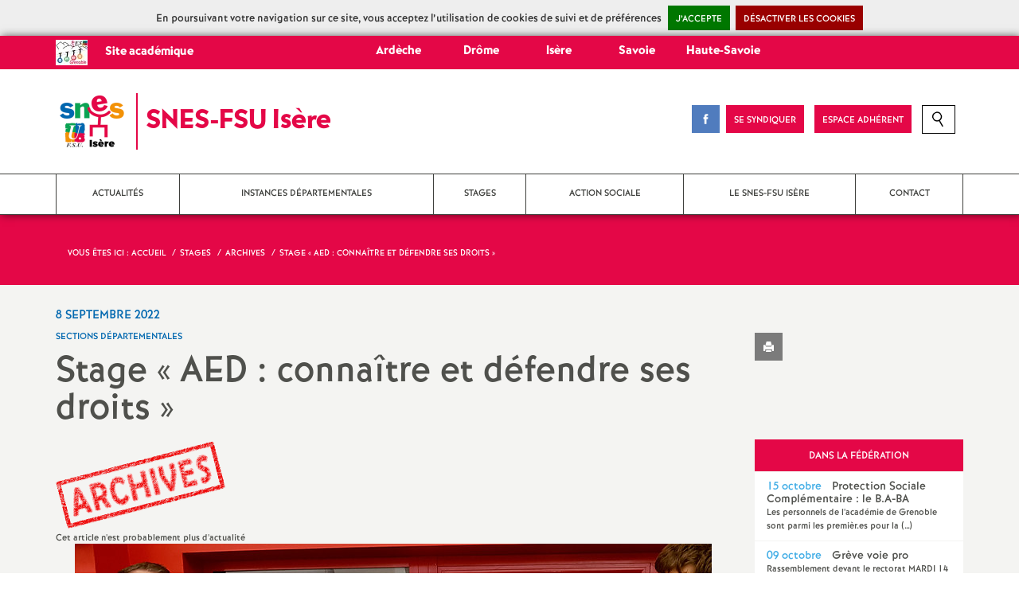

--- FILE ---
content_type: text/html; charset=utf-8
request_url: http://www.grenoble.snes.edu/spip/stage-aed-connaitre-et-defendre-ses-droits.html
body_size: 12021
content:
<!-- appel squeltte spécifique départemental OM-->

 <!doctype html>

<!--[if lte IE 7]> <html lang="fr" class="ie7 old-ie no-js"> <![endif]-->
<!--[if (IE 8)&!(IEMobile)]> <html lang="fr" class="old-ie ie8 no-js"> <![endif]-->
<!--[if (gt IE 8)&!(IEMobile)]><!--> <html lang="fr" class="no-js page_article" > <!--<![endif]-->

	<head><meta charset="utf-8"/>
<meta property="article:published_time" content="2022-09-08T16:56:12+02:00" />
<meta property="article:modified_time" content="2023-11-28T15:30:24+01:00" />
<meta name="viewport" content="width=device-width, initial-scale=1.0, maximum-scale=1.0, user-scalable=no"/>
<meta name="apple-mobile-web-app-capable" content="yes" />
<meta name="apple-mobile-web-app-status-bar-style" content="black" />
<meta property="og:site_name" content="SNES-FSU Grenoble" />
<meta property="og:locale" content="fr_FR" />
<meta property="og:url" content="http://www.grenoble.snes.edu/spip/stage-aed-connaitre-et-defendre-ses-droits.html" />
<meta property="og:type" content="article" />
<meta property="og:title" content="Stage &#171; AED : connaître et défendre ses droits &#187;" />
<meta property="og:description" content="Jeudi 24 novembre de 9 h à 17 h au lycée Louise Michel à Grenoble Au programme Matin : Rappel des droits, des missions et des obligations des AED. Après-midi : Réflexions sur le statut d’AED. Ateliers. En pratique Le stage syndical : un droit pour toutes et tous. Chaque AED, syndiqué·e ou non, dispose d’un capital de 12 jours par an pour congés de formation syndicale avec traitement intégral. L’absence est de droit à condition de formuler la demande 1 mois avant la date du stage. Par (…)" />
<meta property="og:image" content="http://www.grenoble.snes.edu/spip/IMG/logo/arton2432.jpg?1667826638" /><link rel="alternate" type="application/rss+xml" title="Syndiquer tout le site" href="spip.php?page=backend" />
<link rel="shortcut icon" href="local/cache-gd2/2f/bbd25937c807797015795996a47b38.ico?1760349267" type="image/x-icon" />
<link rel="apple-touch-icon" href="squelettes/theme/images/icons/apple-touch-icon.png" />
<link rel="apple-touch-icon" sizes="57x57" href="squelettes/theme/images/icons/apple-touch-icon-57x57.png" />
<link rel="apple-touch-icon" sizes="72x72" href="squelettes/theme/images/icons/apple-touch-icon-72x72.png" />
<link rel="apple-touch-icon" sizes="76x76" href="squelettes/theme/images/icons/apple-touch-icon-76x76.png" />
<link rel="apple-touch-icon" sizes="114x114" href="squelettes/theme/images/icons/apple-touch-icon-114x114.png" />
<link rel="apple-touch-icon" sizes="120x120" href="squelettes/theme/images/icons/apple-touch-icon-120x120.png" />
<link rel="apple-touch-icon" sizes="144x144" href="squelettes/theme/images/icons/apple-touch-icon-144x144.png" />
<link rel="apple-touch-icon" sizes="152x152" href="squelettes/theme/images/icons/apple-touch-icon-152x152.png" />
<link rel="apple-touch-icon" sizes="180x180" href="squelettes/theme/images/icons/apple-touch-icon-180x180.png" /><link rel="stylesheet" href="squelettes/bundles/bootstrap-select/dist/css/bootstrap-select.css"/>
<link rel="stylesheet" href="squelettes/bundles/wow/css/libs/animate.css"/>
<link rel="stylesheet" href="squelettes/bundles/slick-carousel/slick/slick.css"/>
<link rel="stylesheet" href="squelettes/bundles/magnific-popup/dist/magnific-popup.css">
<link rel="stylesheet" href="plugins/extensions_apsulis/skel/css/jquery.liveSearch.css">
<link rel="stylesheet" href="https://unpkg.com/leaflet@1.7.1/dist/leaflet.css"
  integrity="sha512-xodZBNTC5n17Xt2atTPuE1HxjVMSvLVW9ocqUKLsCC5CXdbqCmblAshOMAS6/keqq/sMZMZ19scR4PsZChSR7A=="
  crossorigin=""/>
<link href='https://api.mapbox.com/mapbox.js/plugins/leaflet-fullscreen/v1.0.1/leaflet.fullscreen.css' rel='stylesheet' />
<link rel="stylesheet" href="squelettes/theme/css/global.css"/>
<link rel="stylesheet" href="local/cache-css/perso-urlabs-762a-urlabs-762a-minify-0838.css"/>
<link rel="stylesheet" href="squelettes-dist/css/spip.css?1760086684" type="text/css" />
<script type='text/javascript'>var var_zajax_content='content';</script><script>
var mediabox_settings={"auto_detect":true,"ns":"box","tt_img":true,"sel_g":"#documents_portfolio a[type='image\/jpeg'],#documents_portfolio a[type='image\/png'],#documents_portfolio a[type='image\/gif']","sel_c":".mediabox","str_ssStart":"Diaporama","str_ssStop":"Arr\u00eater","str_cur":"{current}\/{total}","str_prev":"Pr\u00e9c\u00e9dent","str_next":"Suivant","str_close":"Fermer","str_loading":"Chargement\u2026","str_petc":"Taper \u2019Echap\u2019 pour fermer","str_dialTitDef":"Boite de dialogue","str_dialTitMed":"Affichage d\u2019un media","splash_url":"","lity":{"skin":"_simple-dark","maxWidth":"90%","maxHeight":"90%","minWidth":"400px","minHeight":"","slideshow_speed":"2500","opacite":"0.9","defaultCaptionState":"expanded"}};
</script>
<!-- insert_head_css -->
<link rel="stylesheet" href="plugins-dist/mediabox/lib/lity/lity.css?1760090026" type="text/css" media="all" />
<link rel="stylesheet" href="plugins-dist/mediabox/lity/css/lity.mediabox.css?1760090026" type="text/css" media="all" />
<link rel="stylesheet" href="plugins-dist/mediabox/lity/skins/_simple-dark/lity.css?1760090026" type="text/css" media="all" /><link rel='stylesheet' type='text/css' media='all' href='plugins-dist/porte_plume/css/barre_outils.css?1760090026' />
<link rel='stylesheet' type='text/css' media='all' href='local/cache-css/cssdyn-css_barre_outils_icones_css-fb62ba4b.css?1760349285' />
<link rel="stylesheet" type="text/css" href="plugins/auto/orthotypo/v2.2.0/css/typo_guillemets.css" media="all" />
<link rel="stylesheet" type="text/css" href="plugins/auto/cookiebar/v1.3.0/css/jquery.cookiebar.css?1720191456" />
<link rel="stylesheet" href="plugins/auto/typoenluminee/v4.0.0/css/enluminurestypo.css" type="text/css" media="all" /><link rel="stylesheet" type="text/css" href="plugins/auto/oembed/v3.4.0/css/oembed.css?1739542678" />
<script src="prive/javascript/jquery.js?1760086912" type="text/javascript"></script>
<script src="prive/javascript/jquery.form.js?1760086912" type="text/javascript"></script>
<script src="prive/javascript/jquery.autosave.js?1760086912" type="text/javascript"></script>
<script src="prive/javascript/jquery.placeholder-label.js?1760086912" type="text/javascript"></script>
<script src="prive/javascript/ajaxCallback.js?1760086912" type="text/javascript"></script>
<script src="prive/javascript/js.cookie.js?1760086912" type="text/javascript"></script>
<!-- insert_head -->
<script src="plugins-dist/mediabox/lib/lity/lity.js?1760090026" type="text/javascript"></script>
<script src="plugins-dist/mediabox/lity/js/lity.mediabox.js?1760090026" type="text/javascript"></script>
<script src="plugins-dist/mediabox/javascript/spip.mediabox.js?1760090026" type="text/javascript"></script><script type='text/javascript' src='plugins-dist/porte_plume/javascript/jquery.markitup_pour_spip.js?1760090026'></script>
<script type='text/javascript' src='plugins-dist/porte_plume/javascript/jquery.previsu_spip.js?1760090026'></script>
<script type='text/javascript' src='local/cache-js/jsdyn-javascript_porte_plume_start_js-1a4abf5a.js?1760349495'></script>
<script type='text/javascript' src='local/cache-js/jsdyn-jquery_cookiebar_js-3b1dda6a.js?1760349317'></script>
<script type='text/javascript' src='plugins/auto/cookiebar/v1.3.0/js/jquery.cookiebar.call.js?1720191456'></script><link rel='stylesheet' href='plugins/auto/fb_modeles/v1.2.0/fb_modeles.css' type='text/css' media="screen" />
<!-- FB Modeles vide -->
<script type='text/javascript' src='plugins/auto/inserer_modeles/v2.3.2/javascript/autosize.min.js'></script>

<!--[if lt IE 9]>
	
<![endif]-->	
<!--seo_insere--></head>
	<!-- appel squelette spécifique départemental OM-->
	<body class="touch-ko">

	<div id="anchor-top">
	</div><!-- #anchor-top -->

	<div id="ie-fallback">
		<a href="http://windows.microsoft.com/fr-fr/internet-explorer/download-ie" title="Mettre à jour Internet Explorer" id="ie-box"></a>
	</div><!-- #ie-fallback -->

	<ul id="skip-links">
	<li>
		<a href="#nav-top" data-anchor="top">Liens rapides</a>
	</li>
	<li>
		<a href="#nav-main" data-anchor="menu">Navigation principale</a>
	</li>
	<li>
		<a href="#main" data-anchor="main">Contenu principal</a>
	</li>
</ul><!-- #skip-links -->
	<div class="ie-wp">
		<!-- appel entête spécifique départementale OM-->
		<!-- appel des squelettes modifiés spécifiquemement pour les sites départementaux OM-->
<header id="header" class="bg-wh-a hidden-print">
	<!-- recherche de l'article "01. identite" OM-->

                


                
<!--ajout d'un bandeau supérieur spécifique pour retour au site académique et accès direct sites départementaux OM 02/23-->
<!--!!! Structure figée non basée sur les boucles SPIP à modifier à chaque changement de structure du site et des rubriques 02/23-->
<div id="nav-mobile" class="bg-pk-a">
	<div class="container pv-5">
		<div class="row">
			<div class="col-xs-5 c-wh-a">
				<a href="https://grenoble.snes.edu" title="Accès au site de la section académique de Grenoble" class="logo-national">
					<div class="logo"><img src="local/cache-vignettes/L40xH32/logo_s3_24_600x480-c56d4.jpg?1760349267" width="40" alt="SNES-FSU Grenoble"></div>
					<div class="txt c-wh-a h-like-e" >Académie</div>
				</a>		
			</div>
            <div class="col-xs-5 c-wh-a" align="center">
				<a href="https://grenoble.snes.edu/-sections-departementales-184-.html" title="Accès aux sites départementaux Ardèche, Drôme, Isère, Savoie, Haute-Savoie" class="logo-national">
					<div class="txt c-wh-a h-like-e" >Départements</div>
				</a>
			</div><!-- .col-md-9 -->
		</div><!-- .row -->
	</div><!-- .container -->
</div><!-- bg-bk-b -->
<!-- modification du bandeau d'origine avec le nom, l'url et le logo départemental OM-->
<div id="nav-mobile">
	<div class="container pv-10">
		<div class="row">
			<div class="col-xs-9">
				<a href="https://grenoble.snes.edu/38/" title="Retour à la page d'accueil" class="logo-national">
					<div class="logo"><img src="local/cache-vignettes/L91xH71/logo_snes_fsu38_300x235-2-72b36.png?1760349325" width="91" alt="SNES-FSU Isère"></div>
					<!-- agrandissement de la police du nom du site OM-->
					<div class="txt h-like-l" style=" word-wrap: break-word; -webkit-hyphens: none; -moz-hyphens: none; -ms-hyphens: none; -o-hyphens: none; hyphens: none">SNES-FSU Isère</div>
					<h1 class="sr-only"> Syndicat National des Enseignements de Second degré Orléans Tours</h1>
				</a>
<!--                             <a href="#" title="Retour à la page d'accueil">
					<img src="uploads/logo-snes_orleans-tours.gif" class="img-responsive" alt="Logotype Syndicat National des Enseignements de Second degré : NOM DE LA ZONE">
					 <h1 class="sr-only"> Syndicat National des Enseignements de Second degré Orléans Tours</h1>
				</a> -->
			</div><!-- .col-md-7 -->
			<div class="col-xs-3 mt-15 ta-r">
				<button id="nav-mobile-trigger" type="button" aria-haspopup="true" aria-expanded="true">
					<span class="btn-mobile-hamburger">
						<span></span> <span></span> <span></span><span></span>
					</span><!-- #btn-hamburger -->
				</button>
			</div><!-- .col-md-5 -->
		</div><!-- .row -->
	</div><!-- .container -->
</div><!-- bg-bk-b -->	<!-- recherche de l'article "01. identite" OM-->

                

<!--ajout du paramètre url_fb stocké dans le  de l'article de configuration départemental' OM24-->

                


<!--ajout d'un bandeau supérieur spécifique pour retour au site académique OM-->
<div id="nav-top0" class="bg-pk-a">
	<div class="container pv-5 pa-0-xs">
		<div class="row"  >
			<div class="col-md-4 col-sm-4 pr-0 hidden-xs">
				<a href="https://grenoble.snes.edu" title="Accès au site de la section académique de Grenoble" class="logo-national">
					<div class="logo "><img src="local/cache-vignettes/L40xH32/logo_s3_24_600x480-c56d4.jpg?1760349267" width="40" alt="SNES-FSU Grenoble"></div>
					<div class="txt c-wh-a h-like-e" >Site académique</div>
				</a>

			</div><!-- .col-md- -->
            <div class="col-md-1 col-sm-1 pr-0 hidden-xs" align="left">
				<a href="https://grenoble.snes.edu/07/" title="Accès au site du SNES-FSU Ardèche" class="logo-national">
					<div class="txt c-wh-a h-like-e" >Ardèche</div>
				</a>
			</div><!-- .col-md-9 -->
             <div class="col-md-1 col-sm-1 pr-0 hidden-xs" align="center">
				<a href="https://grenoble.snes.edu/26/" title="Accès au site du SNES-FSU Drôme" class="logo-national txt c-wh-a h-like-e">
					<div class="txt c-wh-a h-like-e" >Drôme</div>
				</a>
			</div><!-- .col-md-9 -->
            <div class="col-md-1 col-sm-1 pr-0 hidden-xs" align="center">
				<a href="https://grenoble.snes.edu/38/" title="Accès au site du SNES-FSU Isère' " class="logo-national">
					<div class="txt c-wh-a h-like-e" >Isère</div>
				</a>
			</div><!-- .col-md-9 -->
            <div class="col-md-1 col-sm-1 pr-0 hidden-xs" align="center">
				<a href="https://grenoble.snes.edu/73/" title="Accès au site du SNES-FSU Savoie" class="logo-national">
					<div class="txt c-wh-a h-like-e" >Savoie</div>
				</a>
			</div><!-- .col-md-9 -->
              <div class="col-md-2 col-sm-2 pr-0 hidden-xs" align="left">
				<a href="https://grenoble.snes.edu/74/" title="Accès au site du SNES-FSU Haute-Savoie " class="logo-national">
					<div class="txt c-wh-a h-like-e" >Haute-Savoie</div>
				</a>
			</div><!-- .col-md-9 -->
		
		</div><!-- .row -->
	</div><!-- .container -->
    
</div><!-- bg-bk-b -->



<!-- modification du bandeau d'origine avec le nom, l'url et le logo départemental OM-->
<div id="nav-top">
	<div class="container pv-30 pa-0-xs">
		<div class="row">
			<div class="col-md-7 col-sm-4 pr-0 hidden-xs">
				<a href="https://grenoble.snes.edu/38/" title="Retour à la page d'accueil" class="logo-national">
					<div class="logo"><img src="local/cache-vignettes/L91xH71/logo_snes_fsu38_300x235-2-72b36.png?1760349325" width="91" alt="SNES-FSU Isère"></div>
					<!-- agrandissement de la police du nom du site OM-->
					<div class="txt h-like-l"  style=" word-wrap: break-word; -webkit-hyphens: none; -moz-hyphens: none; -ms-hyphens: none; -o-hyphens: none; hyphens: none">SNES-FSU Isère</div>
					<h1 class="sr-only">Syndicat National des Enseignements de Second degré Departement</h1>
				</a>
			
			</div><!-- .col-md-7 -->
			<div class="col-md-5 col-sm-8 ta-r mt-15">
				<ul class="d-inbl va-t">
<!--ajout du paramètre url_fb stocké dans le  de l'article de configuration départemental' OM24-->
					<li class="item mr-5"><a href="https://www.facebook.com/snesfsuisere" class="sprite facebook-a" title="Visitez notre page Facebook" target="_blank"><span class="sr-only">Visitez notre page Facebook</span></a></li>
					
					<li class="item mr-10 mr-5-sm"><a href="article1510" class="btn btn-a bg-pk-a"> <span class="content">Se syndiquer</span><span class="bg"></span></a></li>
                    <!-- Ajout bouton adhérent OM-->					
					<li class="item mr-10 mr-5-sm"><a href="https://adherent.snes.edu/" class="btn btn-a bg-pk-a" target="_blank"> <span class="content" >Espace adhérent </span> <span class="bg"></span></a></li>
					<li class="item mr-10 mr-5-sm hidden-js"><button class="btn btn-a bg-wh-a" id="search-form-trigger"><span class="content"><span class="sprite search-a"><span class="sr-only">Recherche sur le site</span></span></span><span class="bg"></span> </button></li>

				</ul>
			</div><!-- .col-md-5 -->
		</div><!-- .row -->
	</div><!-- .container -->
</div><!-- bg-bk-b -->	<form action="spip.php?page=recherche" method="get" class="search-form bg-gy-a pv-15 pa-15-xs">
	<span class="form-hidden"><input name="page" value="recherche" type="hidden"
><input name='formulaire_action' type='hidden'
		value='recherche_snes'><input name='formulaire_action_args' type='hidden'
		value='qPetzqNLEXeHF+gZwJarmIsLp7IJEY/s0z4CxQv3VwHwdGIOg0jByX0BsU0flF43IrRPt6sjmsMAwgohreaaU5EpD5TbuOUN'><input name='formulaire_action_sign' type='hidden'
		value=''></span>

	<div class="container">
		<div class="input-group input-group-lg">
			<input type="text" name="recherche" class="form-control livesearch input-search" placeholder="Recherche sur tout le site&hellip;" aria-describedby="sizing-addon1" data-urlresultat='spip.php?page=resultat-livesearch&amp;recherche='>
			<span class="input-group-addon" id="sizing-addon1"><button type="submit" class="btn-submit"><span class="sprite search-b"><span class="sr-only">Recherche sur le site</span></span></button></span>
		</div>
	</div><!-- .container -->
</form><!-- #search-form--><div class="search-result" id='livesearch-content'>

</div><!-- #search-toggle -->    <!-- recherche de la rubrique racine du site départemental OM-->

                


<div id="nav-main">
	<div class="container">
		<ul class="nav-wp">
			<!-- limitation de listage des rubriques à partir du niveau de la racide départemental-->
			<!-- prise en compte du mot-clé hors_menu_pal-->
 			
                
    			
				
				  
				
				<!--Compteur des articles directement posés dans la rubrique mère OM-->
				     
				
				
				
				
				<li class="item"><a href="-actualites-393-.html" class="link"><span class="txt">Actualités</span></a></li>
				
			
                
    			
                    
    			
				  
				
				
				<!--Compteur des articles directement posés dans la rubrique mère OM-->
				     
				
				
				
				
				<li class="item"><a href="-instances-departementales-347-.html" class="link"><span class="txt">Instances départementales</span></a></li>
				
			
                
    			
                    
    			
				  
				
				
				<!--Compteur des articles directement posés dans la rubrique mère OM-->
				   
				
				
				
				
				<li class="item active"><a href="-stages-349-.html" class="link"><span class="txt">Stages</span></a></li>
				
			
                
    			
				
				  
				
				<!--Compteur des articles directement posés dans la rubrique mère OM-->
				   
				
				
				
				
				<li class="item"><a href="-action-sociale-426-.html" class="link"><span class="txt">Action sociale</span></a></li>
				
			
                
    			
				
				  
				
				<!--Compteur des articles directement posés dans la rubrique mère OM-->
				  
				
				
				
				
				<li class="item"><a href="-le-s2-isere-.html" class="link"><span class="txt">Le SNES-FSU Isère</span></a></li>
				
			
                
    			
				
				  
				
				<!--Compteur des articles directement posés dans la rubrique mère OM-->
				 
				
				
				
				
				<li class="item"><a href="-contact-348-.html" class="link"><span class="txt">Contact</span></a></li>
				
			
          
		</ul>
	</div><!-- .container -->
</div><!-- #nav-main --></header><!-- #header-->		<!-- determination de la profondeur de la rubrique OM-->
        
        <!--si type-page n'est pas une rubrique, alors pas de sommaire OM-->
          
            <main id="main">
            	<!-- si profondeur 1, alors appel page d'accueil départementale sinon contenu normal OM-->
                
				
                  <article itemtype="https://schema.org/Article" itemscope>
	<header class="bg-pk-a c-wh-a">
		<div class="container">
			<div class="ph-15 pv-30">
	
	<ol class="breadcrumb style-a"  itemscope itemtype="//schema.org/BreadcrumbList">
		<li><div>Vous êtes ici :</div></li>
		 
		
		
		 
		
		
		
		<!-- ajout d'un appel différencié pour site départemental OM-->
		 
             <!-- determination de la rubrique racine du site départemental OM-->

				




<!-- cible lien spip.php?page=site&amp;id_syndic=0 remplacé par url_racine OM pour le mot accueil du fil d'araine OM-->
<li itemprop="itemListElement" itemscope itemtype="//schema.org/ListItem"><a itemprop="item" href="-snes-fsu-de-l-isere-.html"><span itemprop="name">Accueil</span></a></li>
<!-- début du fil fixé à la profondeur 2: niveau des sous-rubriques du "site" départemental OM-->


	<li itemprop="itemListElement" itemscope itemtype="//schema.org/ListItem"><a itemprop="item" href="-stages-349-.html"><span itemprop="name">Stages</span></a></li>



	<li itemprop="itemListElement" itemscope itemtype="//schema.org/ListItem"><a itemprop="item" href="-archives-398-.html"><span itemprop="name">Archives</span></a></li>




<li class="active" itemprop="itemListElement" itemscope itemtype="//schema.org/ListItem"><span itemprop="name">Stage &#171;&nbsp;AED&nbsp;: connaître et défendre ses droits&nbsp;&#187;</span></li>
            
		
	</ol>
</div>		</div>
	</header>
	<div class="bg-gy-a pv-30">
		<div class="container">
			<!-- MICRO DATA -->
			<meta itemprop="datePublished" content="2022-09-08T16:56:12+02:00"/>
			<meta itemprop="dateModified" content="2023-11-28T15:30:24+01:00"/>
			<meta itemprop="author" content="SNES-FSU Grenoble">
			<meta itemprop="name" content="Stage &#171; AED : conna&#238;tre et d&#233;fendre ses droits &#187;">
			<meta itemprop="mainEntityOfPage" content="http://www.grenoble.snes.edu/spip/stage-aed-connaitre-et-defendre-ses-droits.html">
			
			<div itemprop="publisher" itemscope itemtype="https://schema.org/Organization">
				<div itemprop="logo" itemscope itemtype="https://schema.org/ImageObject">
					<img src="local/cache-vignettes/L300xH240/logo_s3_24_600x480-67f96.jpg?1760349267" class="hidden" alt="SNES-FSU Grenoble"/>
					<meta itemprop="url" content="http://www.grenoble.snes.edu/spip/local/cache-vignettes/L300xH240/logo_s3_24_600x480-67f96.jpg?1760349267">
					<meta itemprop="width" content="">
					<meta itemprop="height" content="">
				</div>
				<meta itemprop="name" content="SNES-FSU Grenoble">
			</div>
           
					          
					


			    <div itemprop="image" itemscope itemtype="https://schema.org/ImageObject" class="hidden">
				    <img src="local/cache-vignettes/L800xH800/arton2432-3424a.jpg?1760366838" alt="Stage « AED : connaître et défendre ses droits »" class="img-responsive bor-a" itemprop="image">
				    <meta itemprop="url" content="http://www.grenoble.snes.edu/spip/local/cache-vignettes/L800xH800/arton2432-3424a.jpg?1760366838">
				    <meta itemprop="width" content="800">
				    <meta itemprop="height" content="800">
			    </div>
				
			
			<div class="row">
				<header class="col-md-9">
					<div class="h-like-i c-bl-b">8 septembre 2022</div>
					<div class="d-inbl va-m mt-10">
						<h3 class="p-like-d c-bl-b" itemprop="about">Sections départementales</h3>
					</div>
					<h1 class="h-like-h mt-10 crayon article-titre-2432 " itemprop="headline">Stage &#171;&nbsp;AED&nbsp;: connaître et défendre ses droits&nbsp;&#187;</h1>
				</header><!-- .col-md-9 -->
				<div class="col-md-3">
					<!-- suppression de toutes les options inopérantes 24 OM -->


<ul class="d-inbl va-t mt-30 mt-10-sm ta-c-xs  addthis_toolbox addthis_default_style">
	<!--<li class="mr-2"><a href="#" class="sprite facebook-a addthis_button_facebook" title="Partager l'article sur Facebook"><span class="sr-only">Partager l'article sur Facebook</span></a></li>
	<li class="mr-2"><a href="#" class="sprite twitter-a addthis_button_twitter" title="Partager l'article sur Twitter"><span class="sr-only">Partager l'article sur Twitter</span></a></li>
	<li class="mr-2"><a href="#" class="sprite addthis-a addthis_button" title="Partager l'article via Addthis"><span class="sr-only">Partager l'article via Addthis</span></a></li>-->
	<li class="mr-2"><a href="javascript:window.print()" class="sprite print-a" title="Imprimer l'article"><span class="sr-only">Imprimer l'article</span></a></li>
	<!--<li class="mr-2"><a href="#" class="sprite email-a addthis_button_email" title="Envoyer l'article par email"><span class="sr-only">Envoyer l'article par email</span></a></li>-->
</ul>				</div><!-- .col-md-3 -->
			</div> <!-- .row -->
			<div class="row mt-15">
				<div class="col-md-9">
					<section itemprop="articleBody">
                         
                        
                         
                        
				            
                          <div class="article-figure" >
	<img src="squelettes/theme/images/logos/logo-archives.png" class="img-responsive"[ alt="logo archives"]>
	<p class="p-like-e mt-5" itemprop="description">Cet article n'est probablement plus d'actualité</p>
</div> 

						


                        
                         
						
						  <figure class="article-figure" >

         <!-- Correction affichage et centrage OM 2023-->
	<img src="local/cache-vignettes/L800xH800/arton2432-3424a.jpg?1760366838" class="img-responsive"style="margin-left: auto; margin-right: auto;"  alt="Stage « AED : connaître et défendre ses droits »">
	
</figure> 
                        
                        


						<div class="p-like-f mt-30 crayon article-chapo-2432 "><p><span style="color:#43aee6"><strong>Jeudi 24&nbsp;novembre<br class='autobr' />
de 9 h à 17 h<br class='autobr' />
au lycée Louise Michel à Grenoble</strong></span></p></div>
						<div class="wysiwyg-wp crayon article-texte-2432 ">
							<iframe title=" absence" width="100%" height="1200" src="/IMG/pdf/affichestageaed-2.pdf"> </iframe><h3 class="spip">Au programme</h3><ul class="spip" role="list"><li> Matin&nbsp;: Rappel des droits, des missions et des obligations des AED.</li></ul><ul class="spip" role="list"><li> Après-midi&nbsp;: Réflexions sur le statut d’AED. Ateliers.</li></ul><h3 class="spip">En pratique</h3>
<p>Le stage syndical&nbsp;: un droit pour toutes et tous. Chaque AED, syndiqué<span aria-hidden='true'>·</span>e ou non, dispose d&#8217;un capital de 12 jours par an pour congés de formation syndicale avec traitement intégral.<br class='autobr' />
L’absence est de droit à condition de formuler la demande 1 mois avant la date du stage.<br class='autobr' />
Par contre, le<span aria-hidden='true'>·</span>a chef<span aria-hidden='true'>·</span>fe d&#8217;établissement, par nécessité absolue de service, peut refuser, par exemple, d&#8217;autoriser le stage pour tous<span aria-hidden='true'>·</span>tes les AED de l&#8217;établissement en même temps.<br class='autobr' />
En cas de question ou de problème, n&#8217;hésitez pas à contacter le correspondant SNES-FSU de l&#8217;établissement ou la section départementale.</p>
<h3 class="spip">Comment participer&nbsp;?</h3><div class='spip_document_4364 spip_document spip_documents spip_document_file spip_documents_left spip_document_left spip_document_avec_legende'
  data-legende-len="21" data-legende-lenx=""
>
<figure class="spip_doc_inner">
<a href="IMG/pdf/plaquettestageaed-2.pdf"
	class=" spip_doc_lien" title='PDF - 384.8 kio'
	type="application/pdf"><img src='local/cache-vignettes/L64xH64/pdf-b8aed.svg?1760349267' width='64' height='64' alt='' /></a>
<figcaption class='spip_doc_legende'>
	 <div class='spip_doc_titre  crayon document-titre-4364 '><strong>Plaquette stage AED
</strong></div>
	 
	 
</figcaption></figure>
</div>
<p>1. Demander l&#8217;autorisation d’absence auprès du ou de la chef<span aria-hidden='true'>·</span>fe d&#8217;établissement en complétant le modèle ci-dessous <strong>AVANT le vendredi 21&nbsp;octobre</strong>.<br class='autobr' />
Il n&#8217;est pas nécessaire de fournir une convocation.<br class='autobr' />
Une absence de réponse de l’administration vaut accord.</p>
<p>2. Compléter le formulaire pour procéder à votre inscription au stage&nbsp;:<br class='autobr' />
<a href="https://grenoble.snes.edu/stages" class="spip_out" rel="external">https://grenoble.snes.edu/stages</a></p>
<p>Le QR code ci-dessous pointe directement vers la page&nbsp;:</p>
<div class='spip_document_3508 spip_document spip_documents spip_document_image spip_documents_center spip_document_center spip_document_avec_legende'
  data-legende-len="87" data-legende-lenx="xx"
>
<figure class="spip_doc_inner">
<a href="https://grenoble.snes.edu/stages" class="spip_out spip_doc_lien">

		<img src='local/cache-vignettes/L300xH300/qr_stages_gre_300-fcdac.png?1760350181' width='300' height='300' alt='' /></a>
<figcaption class='spip_doc_legende'>
	 <div class='spip_doc_titre  crayon document-titre-3508 '><strong>Stages syndicaux SNES-FSU Grenoble</strong></div>
	 <div class='spip_doc_descriptif  crayon document-descriptif-3508 '>QRcode vers les stages syndicaux SNES-FSU Grenoble</div>
	 
</figcaption></figure>
</div>
<p>3. S’inscrire auprès de la section départementale en envoyant un <a href="mailto:s2.38@grenoble.snes.edu" class="spip_mail">mail</a> précisant Nom, Prénom, Établissement.</p>
						</div><!-- .wysiwyg-wp -->
					</section>
				</div>
				<aside class="col-md-3 mt-30-sm ">
	



<!-- appel du bloc brèves en transmettant l'ID rubrique pour FSU spécifique départemental 24 OM -->
	<!-- recherche de la sous-rubrique "10. Actualités" OM-->
<!-- par défaut, en l'absence de résultat de la recherche, ce sera la rubrique "10. Actualités" du site acad, la 306  OM24-->

                

                






    
    
        
            <ul class="nav-tab-a hidden-js"  role="tablist">
	            <li class="active">
		            <a href="https://fsu38.fsu.fr/" aria-controls="breves" role="tab" data-toggle="tab" class="btn" data-id="carousel-home-news-a">Dans la fédération</a>
	            </li>
            </ul>
            <div class="tab-content">
	            <div role="tabpanel" class="tab-pane fade in active" id="actu_federale">
                    <!-- A voir style Overflow OM24-->
		            <ul id="carousel-home-news-a" style="overflow: auto;">
    		        
                        <li>
	    				<article class="bloc-c" itemscope itemtype="https://schema.org/NewsArticle">
	    					<a href="https://fsu38.fsu.fr/protection-sociale-complementaire-le-b-a-ba/" itemprop="mainEntityOfPage" class="link">
							<h3 class="title"><span class="c-pk-a mr-5">15 octobre</span>
                                &nbsp;<span     itemprop="headline">Protection Sociale Complémentaire&nbsp;: le B.A-BA</span></h3><small>Les personnels de l'académie de Grenoble sont parmi les premièr.es pour la&nbsp;(…)</small>
	    					</a><!-- .link-->
                            
   	        			</article><!-- .bloc-c -->
	    			    </li>
	    	        
                        <li>
	    				<article class="bloc-c" itemscope itemtype="https://schema.org/NewsArticle">
	    					<a href="https://fsu38.fsu.fr/greve-voie-pro/" itemprop="mainEntityOfPage" class="link">
							<h3 class="title"><span class="c-pk-a mr-5">09 octobre</span>
                                &nbsp;<span     itemprop="headline">Grève voie pro</span></h3><small>Rassemblement devant le rectorat MARDI 14 OCTOBRE 14 h  L’article Grève voie&nbsp;(…)</small>
	    					</a><!-- .link-->
                            
   	        			</article><!-- .bloc-c -->
	    			    </li>
	    	        
                        <li>
	    				<article class="bloc-c" itemscope itemtype="https://schema.org/NewsArticle">
	    					<a href="https://fsu38.fsu.fr/tribune-evar/" itemprop="mainEntityOfPage" class="link">
							<h3 class="title"><span class="c-pk-a mr-5">09 octobre</span>
                                &nbsp;<span     itemprop="headline">Tribune EVAR</span></h3><small>La directrice générale de la DGESCO, Caroline Pascal, a annoncé en instance&nbsp;(…)</small>
	    					</a><!-- .link-->
                            
   	        			</article><!-- .bloc-c -->
	    			    </li>
	    	        
                        <li>
	    				<article class="bloc-c" itemscope itemtype="https://schema.org/NewsArticle">
	    					<a href="https://fsu38.fsu.fr/greve-le-2-octobre/" itemprop="mainEntityOfPage" class="link">
							<h3 class="title"><span class="c-pk-a mr-5">25 septembre</span>
                                &nbsp;<span     itemprop="headline">Grève le 2&nbsp;octobre</span></h3><small>Le 2, journée unitaire, interprofessionnelle et nationale. Manif à Grenoble&nbsp;(…)</small>
	    					</a><!-- .link-->
                            
   	        			</article><!-- .bloc-c -->
	    			    </li>
	    	        
        		    </ul><!-- #carousel-home-news-a -->
         	    </div>
            </div><!-- .tab-content -->
	
		
	

	
	<section class="rubric-list-b mt-30">
		<header class="header">
			<h2 class="p-like-c">Articles de la rubrique</h2>
		</header>
		<ul>
			
			<li class="item">
				<a href="stage-lutter-contre-l-extreme-droite-et-ses-idees-dans-nos-etablissements.html" class="link">Stage &#171;&nbsp;Lutter contre l’extrême droite et ses idées dans nos établissements&nbsp;&#187;</a>
			</li>
			
			<li class="item">
				<a href="stage-preparer-sa-retraite.html" class="link">Stage &#171;&nbsp;Préparer sa retraite&nbsp;&#187;</a>
			</li>
			
			<li class="item">
				<a href="stage-dhg.html" class="link">Stage DHG</a>
			</li>
			
		</ul>
		<div class="ta-c pv-10">
			<a href="-archives-398-.html" class="p-like-d td-und">Voir tous les articles</a>
		</div>
	</section><!-- .rubric-list -->
	

</aside><!-- .col-md-3-->			</div><!-- .row -->
		</div><!-- .container -->
	</div>
</article>        	</main>
        <!-- appel pied spécifique départemental OM-->
		<footer id="footer" class="hidden-print">
	
	<!-- determination de la profondeur de la rubrique OM-->
    
    <!-- si profondeur 1, alors configuration du pied pour la page d'accueil départementale sinon pied sous-rubrique OM-->
    
	  <div class="bg-gy-g shad-a">
	<div class="container">
		<div class="ta-c pv-20">
			<button class="d-inbl va-m" id="sitemap-trigger">
				<span><span class="sprite arrow-b-b"></span></span>
				<span class="h-like-l c-gy-h mh-10">Plan du site</span>
				<span><span class="sprite arrow-b-b"></span></span>
			</button>
		</div>
		<div class="row pb-30 equal-col-wp" id="sitemap-wp">
			
				<div class="col-md-3 mt-30 equal-col-item">
					<div class="arbo-header">
						<a href="-actualites-393-.html"><h4 class="h-like-i c-bl-b">Actualités</h4></a>
					</div><!-- .header -->

					

					
						
					
						
					
						
					
						
					
						
					
					
						
					

					

					
					<ul class="arbo-list">
						
							<li class="item"><a href="pensez-aux-caisses-de-greve.html" class="link">Pensez aux caisses de grève&nbsp;!</a></li>
						
							<li class="item"><a href="suivez-nous.html" class="link">Suivez-nous&nbsp;!</a></li>
						
							<li class="item"><a href="violences-sexistes-et-sexuelles.html" class="link">Violences sexistes et sexuelles</a></li>
						
							<li class="item"><a href="apres-le-10-septembre-le-18-toustes-en-greve.html" class="link">Après le 10&nbsp;septembre, le 18&nbsp;! Toustes en grève&nbsp;!</a></li>
						
							<li class="item"><a href="toustes-en-greve-le-2-octobre.html" class="link">Toustes en grève le 2&nbsp;octobre&nbsp;!</a></li>
						
							<li class="item"><a href="-archives-394-.html" class="link">Archives</a></li>
						
					</ul>
					
				</div><!-- .col-md-3 -->
			
				<div class="col-md-3 mt-30 equal-col-item">
					<div class="arbo-header">
						<a href="-instances-departementales-347-.html"><h4 class="h-like-i c-bl-b">Instances départementales</h4></a>
					</div><!-- .header -->

					

					
						
					
						
					
						
					
						
					
						
					
					
						
					

					

					
					<ul class="arbo-list">
						
							<li class="item"><a href="ctsd-du-28-janvier-2022.html" class="link">CTSD du 28&nbsp;janvier 2022</a></li>
						
							<li class="item"><a href="csa-sd-du-19-janvier-2024.html" class="link">CSA-SD du 19&nbsp;janvier 2024</a></li>
						
							<li class="item"><a href="csa-sd-du-18-mars-2024.html" class="link">CSA-SD du 18&nbsp;mars 2024</a></li>
						
							<li class="item"><a href="csa-sd-de-repli-du-26-mars-2024.html" class="link">CSA-SD de repli du 26&nbsp;mars 2024</a></li>
						
							<li class="item"><a href="csa-sd-du-28-janvier-2025.html" class="link">CSA-SD du 28&nbsp;janvier 2025</a></li>
						
							<li class="item"><a href="-archives-399-.html" class="link">Archives</a></li>
						
					</ul>
					
				</div><!-- .col-md-3 -->
			
				<div class="col-md-3 mt-30 equal-col-item">
					<div class="arbo-header">
						<a href="-stages-349-.html"><h4 class="h-like-i c-bl-b">Stages</h4></a>
					</div><!-- .header -->

					

					
						
					
						
					
						
					
					
						
					

					

					
					<ul class="arbo-list">
						
							<li class="item"><a href="stage-animer-une-section-syndicale-agir-en-conseil-d-administration.html" class="link">Stage &#171;&nbsp;Animer une section syndicale - Agir en conseil d’administration&nbsp;&#187;</a></li>
						
							<li class="item"><a href="stages-syndicaux-isere-2024-2025.html" class="link">Stages syndicaux Isère 2024-2025</a></li>
						
							<li class="item"><a href="stages-syndicaux-isere-2025-2026.html" class="link">Stages syndicaux Isère 2025-2026</a></li>
						
							<li class="item"><a href="-archives-398-.html" class="link">Archives</a></li>
						
					</ul>
					
				</div><!-- .col-md-3 -->
			
				<div class="col-md-3 mt-30 equal-col-item">
					<div class="arbo-header">
						<a href="-action-sociale-426-.html"><h4 class="h-like-i c-bl-b">Action sociale</h4></a>
					</div><!-- .header -->

					

					
						
					
						
					
						
					
					

					

					
					<ul class="arbo-list">
						
							<li class="item"><a href="action-sociale.html" class="link">SRIAS</a></li>
						
							<li class="item"><a href="guide-fsu-des-prestations-interministerielles-d-action-sociale.html" class="link">Guide FSU des prestations interministérielles d’action sociale</a></li>
						
							<li class="item"><a href="cdas.html" class="link">CDAS</a></li>
						
					</ul>
					
				</div><!-- .col-md-3 -->
			
				<div class="col-md-3 mt-30 equal-col-item">
					<div class="arbo-header">
						<a href="-publications-237-.html"><h4 class="h-like-i c-bl-b">Publications</h4></a>
					</div><!-- .header -->

					

					
					
						
					

					  

					
				</div><!-- .col-md-3 -->
			
				<div class="col-md-3 mt-30 equal-col-item">
					<div class="arbo-header">
						<a href="-photos-.html"><h4 class="h-like-i c-bl-b">Photos</h4></a>
					</div><!-- .header -->

					

					
						
					
						
					
						
					
						
					
						
					
						
					
					

					

					
					<ul class="arbo-list">
						
							<li class="item"><a href="congres-national-clermont-ferrand-2007.html" class="link">Congrès national - Clermont-Ferrand 2007</a></li>
						
							<li class="item"><a href="manifestation-du-20-novembre-2007.html" class="link">Manifestation du 20&nbsp;novembre 2007</a></li>
						
							<li class="item"><a href="journee-mondiale-d-action-pour-un-travail-decent.html" class="link">Journée mondiale d’action pour un travail décent</a></li>
						
							<li class="item"><a href="trombinoscope-des-membres-du-bureau.html" class="link">Trombinoscope des membres du bureau</a></li>
						
							<li class="item"><a href="action-au-college-de-beaurepaire-le-27-janvier-2009.html" class="link">Action au collège de Beaurepaire le 27&nbsp;janvier 2009</a></li>
						
							<li class="item"><a href="rassemblement-du-14-fevrier-2019.html" class="link">Rassemblement du 14&nbsp;février 2019</a></li>
						
					</ul>
					
				</div><!-- .col-md-3 -->
			
				<div class="col-md-3 mt-30 equal-col-item">
					<div class="arbo-header">
						<a href="-le-s2-isere-.html"><h4 class="h-like-i c-bl-b">Le SNES-FSU Isère</h4></a>
					</div><!-- .header -->

					

					
						
					
						
					
					

					

					
					<ul class="arbo-list">
						
							<li class="item"><a href="la-section-departementale.html" class="link">La section départementale</a></li>
						
							<li class="item"><a href="les-membres-du-bureau.html" class="link">Les membres du bureau</a></li>
						
					</ul>
					
				</div><!-- .col-md-3 -->
			
				<div class="col-md-3 mt-30 equal-col-item">
					<div class="arbo-header">
						<a href="-contact-348-.html"><h4 class="h-like-i c-bl-b">Contact</h4></a>
					</div><!-- .header -->

					

					
						
					
					

					  

					
				</div><!-- .col-md-3 -->
			
		</div><!-- .row -->
	</div><!-- .container -->
</div>	<!-- recherche de la rubrique "90. Contact" OM-->


                

                


<!--ajout du paramètre url_fb stocké dans le  de l'article de configuration départemental' OM24-->

               



<div class="bg-bk-a pv-15" id="footer-bottom">
	<div class="container">
		<div class="row">
			<div class="col-md-4 col-sm-4">
				<ul class="d-inbl ta-c-xs c-wh-a">
					 <li class="mr-20"><a href="http://www.snes.edu" title="Visitez le site Internet national du SNES (Syndicat National des Enseignements de Second degré)" target="_blank"><img src="squelettes/theme/images/logos/logo-snes-footer_national.png" alt="Logotype Syndicat National des Enseignements de Second degré"></a></li> 
<!-- 					<li class="mr-10 item">
					<a href="http://www.snes.edu" title="Visitez le site Internet national du SNES (Syndicat National des Enseignements de Second degré)" class='link' target="_blank">Se rendre sur le site National</a>
					</li> -->
					<li>
					<a href="http://www.fsu.fr" title="Visitez le site Internet de la FSU (Fédération Syndicale Unitaire)" target="_blank"><img src="squelettes/theme/images/logos/logo-fsu.png" alt="Logotype Fédération Syndicale Unitaire "></a>
					</li>
					<li class="espace_redaction">
						<a href="https://grenoble.snes.edu/ecrire">Espace de rédaction</a>
					</li>
				</ul>
			</div><!-- .col-md-4 -->
			<div class="col-md-8 col-sm-8 ta-r ta-l-xs mt-10 pl-0 pa-0-xs">
				<ul class="d-inbl d-bl-xs va-m p-like-e c-wh-a liens_pied">
<!--ajout du paramètre url_fb stocké dans le  de l'article de configuration départemental' OM24-->
					<li class="item"><a href="https://www.facebook.com/snesfsuisere" class="link" title="Visitez la page Facebook du SNES" target="_blank"><span class="sprite facebook-b"></span><span class="visible-xs-inline-block ml-10">Visitez notre page Facebook</span></a></li>
					
					<li class="item"><span class="link">&copy; 2016 Tous droits réservés</span></li>
					<!-- exclusion de l'entrée de menu contact pour ajout manuel OM-->
		<li class="menu-entree item menu-items__item menu-items__item_page-speciale login">
		<a href="spip.php?page=login" class="menu-items__lien">Accès rédacteur</a>
		 
			</li>
		
		<li class="menu-entree item menu-items__item menu-items__item_objet menu-items__item_article">
		<a href="../../mentions-legales.html" class="menu-items__lien">Mentions légales</a>
		 
			</li>
		
		<li class="menu-entree item menu-items__item menu-items__item_objet menu-items__item_article">
		<a href="../../plan-du-site.html" class="menu-items__lien">Plan du site</a>
		 
			</li>
		
		<li class="menu-entree item menu-items__item menu-items__item_objet menu-items__item_article">
		<a href="../../credits.html" class="menu-items__lien">Crédits</a>
		 
			</li>					<!-- Ajout manuel du lien contact exclu par inclure/menu_dep de la liste liens_pied-->
                     
                    <li class="item">&ensp;&ensp;<a href="-contact-348-.html" class="link" title="Contacts"> Contacts</a></li>
				</ul>


			</div><!-- .col-md-8 -->
		</div><!-- .row -->
	</div><!-- .container -->
</div></footer><!-- #footer -->

<a href="#anchor-top" title="Retour en haut de page" class="btn-top left">
	<span class="sprite back-top"></span>
</a>
<a href="#anchor-top" title="Retour en haut de page" class="btn-top right">
	<span class="sprite back-top"></span>
</a>

<div id="modal" class="modal fade"  tabindex="-1" role="dialog" aria-hidden="true">
	<div class="modal-dialog" role="document">
		<div class="modal-content">
		</div><!-- .modal-content -->
	</div><!-- .modal-dialog -->
</div><!-- .modal -->

<div id="modal-loader">
	<div class="spinner-wp spinner-circle"></div>
</div><!-- #modal-loader -->	</div><!-- .ie-wp -->

	<script src="squelettes/bundles/jquery-placeholder/jquery.placeholder.min.js"></script>
<script src="squelettes/bundles/jquery.scrollTo/jquery.scrollTo.min.js"></script>
<script src="squelettes/bundles/jquery.localScroll/jquery.localScroll.min.js"></script>
<script src="squelettes/bundles/slick-carousel/slick/slick.min.js"></script>
<script src="squelettes/bundles/magnific-popup/dist/jquery.magnific-popup.min.js"></script>
<script src="squelettes/bundles/isotope/dist/isotope.pkgd.min.js"></script>
<script src="squelettes/bundles/waypoints/lib/jquery.waypoints.min.js"></script>
<script src="squelettes/bundles/bootstrap-sass/assets/javascripts/bootstrap/transition.js"></script>
<script src="squelettes/bundles/bootstrap-sass/assets/javascripts/bootstrap/dropdown.js"></script>
<script src="squelettes/bundles/bootstrap-sass/assets/javascripts/bootstrap/tab.js"></script>
<script src="squelettes/bundles/bootstrap-sass/assets/javascripts/bootstrap/modal.js"></script>
<script src="squelettes/bundles/bootstrap-sass/assets/javascripts/bootstrap/collapse.js"></script>
<script src="squelettes/bundles/bootstrap-select/js/bootstrap-select.js"></script>
<script src="squelettes/bundles/wow/dist/wow.min.js"></script>
<script src="plugins/extensions_apsulis/skel/js/jquery.liveSearch.js"></script>
<script src="https://unpkg.com/leaflet@1.7.1/dist/leaflet.js"
  integrity="sha512-XQoYMqMTK8LvdxXYG3nZ448hOEQiglfqkJs1NOQV44cWnUrBc8PkAOcXy20w0vlaXaVUearIOBhiXZ5V3ynxwA=="
  crossorigin=""></script>

<script src='https://api.mapbox.com/mapbox.js/plugins/leaflet-fullscreen/v1.0.1/Leaflet.fullscreen.min.js'></script>
<script src="squelettes/theme/javascript/global.js"></script>


<script src="https://use.typekit.net/vpf2ryf.js"></script>
<script>try{Typekit.load({ async: true });}catch(e){}</script>




<script>
var url = $('.addthis_button_twitter').attr('data-tw-url');
var addthis_share =
{
	templates: {
		twitter: '{{title}} ' + url
	}
}
</script>

<!-- Cookies Bar -->

<!-- suppression tracker addthis 24 OM -->

<!--<script type="text/javascript">
	if(jQuery.cookieBar('cookies')){
		var addthis_config = {"data_track_addressbar":false};
		var sNew = document.createElement("script");
		sNew.async = true;
		sNew.src = "//s7.addthis.com/js/300/addthis_widget.js#pubid=ra-56600451430e1799";
		var s0 = document.getElementsByTagName('script')[0];
		s0.parentNode.insertBefore(sNew, s0);
	}
</script>-->


<!-- suppression google analytics 24 OM -->

<!--<script type="text/javascript">
$(document).ready(function(){
	if(jQuery.cookieBar('cookies')){
		// alert("Cookies acceptés.");
		/* Google Analytics */
		(function(i,s,o,g,r,a,m){i['GoogleAnalyticsObject']=r;i[r]=i[r]||function(){
		(i[r].q=i[r].q||[]).push(arguments)},i[r].l=1*new Date();a=s.createElement(o),
		m=s.getElementsByTagName(o)[0];a.async=1;a.src=g;m.parentNode.insertBefore(a,m)
		})(window,document,'script','//www.google-analytics.com/analytics.js','ga');

		ga('create', 'UA-26914301-1', 'alfortville.fr');
		ga('send', 'pageview');
	}else{
		jQuery('body').addClass('cookie_no');
	}
});
</script>-->

<!-- recherche de l'article "02. coordonnees" OM-->

                

                










<script type="text/javascript">
$(document).ready(function(){
	var map = L.map('map_contact').setView([45.15965, 5.73366], 16);

	L.control.fullscreen().addTo(map);
	
		<!-- Modification https -->
	L.tileLayer('https://{s}.tile.openstreetmap.org/{z}/{x}/{y}.png', {
		attribution: '&copy; <a href="https://www.openstreetmap.org/copyright">OpenStreetMap</a> contributors'
	}).addTo(map);


	L.marker([45.15965, 5.73366]).addTo(map)
		.bindPopup('SNES-FSU Section de l’Isère<br> 32 avenue de l’Europe<br> 38100 Grenoble')
		<!-- Modification pour afficher le nom dans la carte -->
		.openPopup();
});
</script></body></html>


--- FILE ---
content_type: text/css
request_url: http://www.grenoble.snes.edu/spip/squelettes/theme/css/global.css
body_size: 32732
content:
@charset "UTF-8";
body {
  color: #4f504c;
  background-color: #fff; }

.c-wh-a {
  color: #fff; }

.c-bk-a {
  color: #000000; }

.c-bl-a {
  color: #d9e1e7; }

.c-bl-b {
  color: #43aee6; }

.c-bl-c {
  color: #41a3b8; }

.c-bl-d {
  color: #4d7bc9; }

.c-pk-a {
  color: #dc1a80; }

.c-pk-b {
  color: #b01566; }

.c-gy-a {
  color: #f4f4f2; }

.c-gy-b {
  color: #4f504c; }

.c-gy-c {
  color: #333333; }

.c-gy-d {
  color: #292929; }

.c-gy-e {
  color: #212121; }

.c-gy-f {
  color: #e7e6e0; }

.c-gy-g {
  color: #333333; }

.c-gy-h {
  color: #858585; }

.c-gr-a {
  color: #bacf2b; }

.c-gr-c {
  color: #a4b155; }

.c-gr-b {
  color: #73aa41; }

.c-or-a {
  color: #f2b000; }

.c-or-b {
  color: #f58500; }

.bg-wh-a {
  background-color: #fff; }

.bg-bk-a {
  background-color: #000000; }

.bg-bl-a {
  background-color: #d9e1e7; }

.bg-bl-b {
  background-color: #43aee6; }

.bg-bl-c {
  background-color: #41a3b8; }

.bg-bl-d {
  background-color: #4d7bc9; }

.bg-pk-a {
  background-color: #dc1a80; }

.bg-pk-b {
  background-color: #b01566; }

.bg-gy-a {
  background-color: #f4f4f2; }

.bg-gy-b {
  background-color: #4f504c; }

.bg-gy-c {
  background-color: #333333; }

.bg-gy-d {
  background-color: #292929; }

.bg-gy-e {
  background-color: #212121; }

.bg-gy-f {
  background-color: #e7e6e0; }

.bg-gy-g {
  background-color: #333333; }

.bg-gy-h {
  background-color: #858585; }

.bg-gr-a {
  background-color: #bacf2b; }

.bg-gr-b {
  background-color: #73aa41; }

.bg-gr-c {
  background-color: #a4b155; }

.bg-or-a {
  background-color: #f2b000; }

.bg-or-b {
  background-color: #f58500; }

/*! normalize.css v3.0.3 | MIT License | github.com/necolas/normalize.css */
html {
  font-family: sans-serif;
  -ms-text-size-adjust: 100%;
  -webkit-text-size-adjust: 100%; }

body {
  margin: 0; }

article,
aside,
details,
figcaption,
figure,
footer,
header,
hgroup,
main,
menu,
nav,
section,
summary {
  display: block; }

audio,
canvas,
progress,
video {
  display: inline-block;
  vertical-align: baseline; }

audio:not([controls]) {
  display: none;
  height: 0; }

[hidden],
template {
  display: none; }

a {
  background-color: transparent; }

a:active,
a:hover {
  outline: 0; }

abbr[title] {
  border-bottom: 1px dotted; }

b,
strong {
  font-weight: bold; }

dfn {
  font-style: italic; }

h1 {
  font-size: 2em;
  margin: 0.67em 0; }

mark {
  background: #ff0;
  color: #000; }

small {
  font-size: 80%; }

sub,
sup {
  font-size: 75%;
  line-height: 0;
  position: relative;
  vertical-align: baseline; }

sup {
  top: -0.5em; }

sub {
  bottom: -0.25em; }

img {
  border: 0; }

svg:not(:root) {
  overflow: hidden; }

figure {
  margin: 1em 40px; }

hr {
  box-sizing: content-box;
  height: 0; }

pre {
  overflow: auto; }

code,
kbd,
pre,
samp {
  font-family: monospace, monospace;
  font-size: 1em; }

button,
input,
optgroup,
select,
textarea {
  color: inherit;
  font: inherit;
  margin: 0; }

button {
  overflow: visible; }

button,
select {
  text-transform: none; }

button,
html input[type="button"],
input[type="reset"],
input[type="submit"] {
  -webkit-appearance: button;
  cursor: pointer; }

button[disabled],
html input[disabled] {
  cursor: default; }

button::-moz-focus-inner,
input::-moz-focus-inner {
  border: 0;
  padding: 0; }

input {
  line-height: normal; }

input[type="checkbox"],
input[type="radio"] {
  box-sizing: border-box;
  padding: 0; }

input[type="number"]::-webkit-inner-spin-button,
input[type="number"]::-webkit-outer-spin-button {
  height: auto; }

input[type="search"] {
  -webkit-appearance: textfield;
  box-sizing: content-box; }

input[type="search"]::-webkit-search-cancel-button,
input[type="search"]::-webkit-search-decoration {
  -webkit-appearance: none; }

fieldset {
  border: 1px solid #c0c0c0;
  margin: 0 2px;
  padding: 0.35em 0.625em 0.75em; }

legend {
  border: 0;
  padding: 0; }

textarea {
  overflow: auto; }

optgroup {
  font-weight: bold; }

table {
  border-collapse: collapse;
  border-spacing: 0; }

td,
th {
  padding: 0; }

/*! Source: https://github.com/h5bp/html5-boilerplate/blob/master/src/css/main.css */
@media print {
  *,
  *:before,
  *:after {
    background: transparent !important;
    color: #000 !important;
    box-shadow: none !important;
    text-shadow: none !important; }

  a,
  a:visited {
    text-decoration: underline; }

  a[href]:after {
    content: " (" attr(href) ")"; }

  abbr[title]:after {
    content: " (" attr(title) ")"; }

  a[href^="#"]:after,
  a[href^="javascript:"]:after {
    content: ""; }

  pre,
  blockquote {
    border: 1px solid #999;
    page-break-inside: avoid; }

  thead {
    display: table-header-group; }

  tr,
  img {
    page-break-inside: avoid; }

  img {
    max-width: 100% !important; }

  p,
  h2,
  h3 {
    orphans: 3;
    widows: 3; }

  h2,
  h3 {
    page-break-after: avoid; }

  .navbar {
    display: none; }

  .btn > .caret,
  .dropup > .btn > .caret {
    border-top-color: #000 !important; }

  .label {
    border: 1px solid #000; }

  .table {
    border-collapse: collapse !important; }
    .table td,
    .table th {
      background-color: #fff !important; }

  .table-bordered th,
  .table-bordered td {
    border: 1px solid #ddd !important; } }
@font-face {
  font-family: 'Glyphicons Halflings';
  src: url("../fonts/bootstrap/glyphicons-halflings-regular.eot");
  src: url("../fonts/bootstrap/glyphicons-halflings-regular.eot?#iefix") format("embedded-opentype"), url("../fonts/bootstrap/glyphicons-halflings-regular.woff2") format("woff2"), url("../fonts/bootstrap/glyphicons-halflings-regular.woff") format("woff"), url("../fonts/bootstrap/glyphicons-halflings-regular.ttf") format("truetype"), url("../fonts/bootstrap/glyphicons-halflings-regular.svg#glyphicons_halflingsregular") format("svg"); }
.glyphicon {
  position: relative;
  top: 1px;
  display: inline-block;
  font-family: 'Glyphicons Halflings';
  font-style: normal;
  font-weight: normal;
  line-height: 1;
  -webkit-font-smoothing: antialiased;
  -moz-osx-font-smoothing: grayscale; }

.glyphicon-asterisk:before {
  content: "\002a"; }

.glyphicon-plus:before {
  content: "\002b"; }

.glyphicon-euro:before,
.glyphicon-eur:before {
  content: "\20ac"; }

.glyphicon-minus:before {
  content: "\2212"; }

.glyphicon-cloud:before {
  content: "\2601"; }

.glyphicon-envelope:before {
  content: "\2709"; }

.glyphicon-pencil:before {
  content: "\270f"; }

.glyphicon-glass:before {
  content: "\e001"; }

.glyphicon-music:before {
  content: "\e002"; }

.glyphicon-search:before {
  content: "\e003"; }

.glyphicon-heart:before {
  content: "\e005"; }

.glyphicon-star:before {
  content: "\e006"; }

.glyphicon-star-empty:before {
  content: "\e007"; }

.glyphicon-user:before {
  content: "\e008"; }

.glyphicon-film:before {
  content: "\e009"; }

.glyphicon-th-large:before {
  content: "\e010"; }

.glyphicon-th:before {
  content: "\e011"; }

.glyphicon-th-list:before {
  content: "\e012"; }

.glyphicon-ok:before {
  content: "\e013"; }

.glyphicon-remove:before {
  content: "\e014"; }

.glyphicon-zoom-in:before {
  content: "\e015"; }

.glyphicon-zoom-out:before {
  content: "\e016"; }

.glyphicon-off:before {
  content: "\e017"; }

.glyphicon-signal:before {
  content: "\e018"; }

.glyphicon-cog:before {
  content: "\e019"; }

.glyphicon-trash:before {
  content: "\e020"; }

.glyphicon-home:before {
  content: "\e021"; }

.glyphicon-file:before {
  content: "\e022"; }

.glyphicon-time:before {
  content: "\e023"; }

.glyphicon-road:before {
  content: "\e024"; }

.glyphicon-download-alt:before {
  content: "\e025"; }

.glyphicon-download:before {
  content: "\e026"; }

.glyphicon-upload:before {
  content: "\e027"; }

.glyphicon-inbox:before {
  content: "\e028"; }

.glyphicon-play-circle:before {
  content: "\e029"; }

.glyphicon-repeat:before {
  content: "\e030"; }

.glyphicon-refresh:before {
  content: "\e031"; }

.glyphicon-list-alt:before {
  content: "\e032"; }

.glyphicon-lock:before {
  content: "\e033"; }

.glyphicon-flag:before {
  content: "\e034"; }

.glyphicon-headphones:before {
  content: "\e035"; }

.glyphicon-volume-off:before {
  content: "\e036"; }

.glyphicon-volume-down:before {
  content: "\e037"; }

.glyphicon-volume-up:before {
  content: "\e038"; }

.glyphicon-qrcode:before {
  content: "\e039"; }

.glyphicon-barcode:before {
  content: "\e040"; }

.glyphicon-tag:before {
  content: "\e041"; }

.glyphicon-tags:before {
  content: "\e042"; }

.glyphicon-book:before {
  content: "\e043"; }

.glyphicon-bookmark:before {
  content: "\e044"; }

.glyphicon-print:before {
  content: "\e045"; }

.glyphicon-camera:before {
  content: "\e046"; }

.glyphicon-font:before {
  content: "\e047"; }

.glyphicon-bold:before {
  content: "\e048"; }

.glyphicon-italic:before {
  content: "\e049"; }

.glyphicon-text-height:before {
  content: "\e050"; }

.glyphicon-text-width:before {
  content: "\e051"; }

.glyphicon-align-left:before {
  content: "\e052"; }

.glyphicon-align-center:before {
  content: "\e053"; }

.glyphicon-align-right:before {
  content: "\e054"; }

.glyphicon-align-justify:before {
  content: "\e055"; }

.glyphicon-list:before {
  content: "\e056"; }

.glyphicon-indent-left:before {
  content: "\e057"; }

.glyphicon-indent-right:before {
  content: "\e058"; }

.glyphicon-facetime-video:before {
  content: "\e059"; }

.glyphicon-picture:before {
  content: "\e060"; }

.glyphicon-map-marker:before {
  content: "\e062"; }

.glyphicon-adjust:before {
  content: "\e063"; }

.glyphicon-tint:before {
  content: "\e064"; }

.glyphicon-edit:before {
  content: "\e065"; }

.glyphicon-share:before {
  content: "\e066"; }

.glyphicon-check:before {
  content: "\e067"; }

.glyphicon-move:before {
  content: "\e068"; }

.glyphicon-step-backward:before {
  content: "\e069"; }

.glyphicon-fast-backward:before {
  content: "\e070"; }

.glyphicon-backward:before {
  content: "\e071"; }

.glyphicon-play:before {
  content: "\e072"; }

.glyphicon-pause:before {
  content: "\e073"; }

.glyphicon-stop:before {
  content: "\e074"; }

.glyphicon-forward:before {
  content: "\e075"; }

.glyphicon-fast-forward:before {
  content: "\e076"; }

.glyphicon-step-forward:before {
  content: "\e077"; }

.glyphicon-eject:before {
  content: "\e078"; }

.glyphicon-chevron-left:before {
  content: "\e079"; }

.glyphicon-chevron-right:before {
  content: "\e080"; }

.glyphicon-plus-sign:before {
  content: "\e081"; }

.glyphicon-minus-sign:before {
  content: "\e082"; }

.glyphicon-remove-sign:before {
  content: "\e083"; }

.glyphicon-ok-sign:before {
  content: "\e084"; }

.glyphicon-question-sign:before {
  content: "\e085"; }

.glyphicon-info-sign:before {
  content: "\e086"; }

.glyphicon-screenshot:before {
  content: "\e087"; }

.glyphicon-remove-circle:before {
  content: "\e088"; }

.glyphicon-ok-circle:before {
  content: "\e089"; }

.glyphicon-ban-circle:before {
  content: "\e090"; }

.glyphicon-arrow-left:before {
  content: "\e091"; }

.glyphicon-arrow-right:before {
  content: "\e092"; }

.glyphicon-arrow-up:before {
  content: "\e093"; }

.glyphicon-arrow-down:before {
  content: "\e094"; }

.glyphicon-share-alt:before {
  content: "\e095"; }

.glyphicon-resize-full:before {
  content: "\e096"; }

.glyphicon-resize-small:before {
  content: "\e097"; }

.glyphicon-exclamation-sign:before {
  content: "\e101"; }

.glyphicon-gift:before {
  content: "\e102"; }

.glyphicon-leaf:before {
  content: "\e103"; }

.glyphicon-fire:before {
  content: "\e104"; }

.glyphicon-eye-open:before {
  content: "\e105"; }

.glyphicon-eye-close:before {
  content: "\e106"; }

.glyphicon-warning-sign:before {
  content: "\e107"; }

.glyphicon-plane:before {
  content: "\e108"; }

.glyphicon-calendar:before {
  content: "\e109"; }

.glyphicon-random:before {
  content: "\e110"; }

.glyphicon-comment:before {
  content: "\e111"; }

.glyphicon-magnet:before {
  content: "\e112"; }

.glyphicon-chevron-up:before {
  content: "\e113"; }

.glyphicon-chevron-down:before {
  content: "\e114"; }

.glyphicon-retweet:before {
  content: "\e115"; }

.glyphicon-shopping-cart:before {
  content: "\e116"; }

.glyphicon-folder-close:before {
  content: "\e117"; }

.glyphicon-folder-open:before {
  content: "\e118"; }

.glyphicon-resize-vertical:before {
  content: "\e119"; }

.glyphicon-resize-horizontal:before {
  content: "\e120"; }

.glyphicon-hdd:before {
  content: "\e121"; }

.glyphicon-bullhorn:before {
  content: "\e122"; }

.glyphicon-bell:before {
  content: "\e123"; }

.glyphicon-certificate:before {
  content: "\e124"; }

.glyphicon-thumbs-up:before {
  content: "\e125"; }

.glyphicon-thumbs-down:before {
  content: "\e126"; }

.glyphicon-hand-right:before {
  content: "\e127"; }

.glyphicon-hand-left:before {
  content: "\e128"; }

.glyphicon-hand-up:before {
  content: "\e129"; }

.glyphicon-hand-down:before {
  content: "\e130"; }

.glyphicon-circle-arrow-right:before {
  content: "\e131"; }

.glyphicon-circle-arrow-left:before {
  content: "\e132"; }

.glyphicon-circle-arrow-up:before {
  content: "\e133"; }

.glyphicon-circle-arrow-down:before {
  content: "\e134"; }

.glyphicon-globe:before {
  content: "\e135"; }

.glyphicon-wrench:before {
  content: "\e136"; }

.glyphicon-tasks:before {
  content: "\e137"; }

.glyphicon-filter:before {
  content: "\e138"; }

.glyphicon-briefcase:before {
  content: "\e139"; }

.glyphicon-fullscreen:before {
  content: "\e140"; }

.glyphicon-dashboard:before {
  content: "\e141"; }

.glyphicon-paperclip:before {
  content: "\e142"; }

.glyphicon-heart-empty:before {
  content: "\e143"; }

.glyphicon-link:before {
  content: "\e144"; }

.glyphicon-phone:before {
  content: "\e145"; }

.glyphicon-pushpin:before {
  content: "\e146"; }

.glyphicon-usd:before {
  content: "\e148"; }

.glyphicon-gbp:before {
  content: "\e149"; }

.glyphicon-sort:before {
  content: "\e150"; }

.glyphicon-sort-by-alphabet:before {
  content: "\e151"; }

.glyphicon-sort-by-alphabet-alt:before {
  content: "\e152"; }

.glyphicon-sort-by-order:before {
  content: "\e153"; }

.glyphicon-sort-by-order-alt:before {
  content: "\e154"; }

.glyphicon-sort-by-attributes:before {
  content: "\e155"; }

.glyphicon-sort-by-attributes-alt:before {
  content: "\e156"; }

.glyphicon-unchecked:before {
  content: "\e157"; }

.glyphicon-expand:before {
  content: "\e158"; }

.glyphicon-collapse-down:before {
  content: "\e159"; }

.glyphicon-collapse-up:before {
  content: "\e160"; }

.glyphicon-log-in:before {
  content: "\e161"; }

.glyphicon-flash:before {
  content: "\e162"; }

.glyphicon-log-out:before {
  content: "\e163"; }

.glyphicon-new-window:before {
  content: "\e164"; }

.glyphicon-record:before {
  content: "\e165"; }

.glyphicon-save:before {
  content: "\e166"; }

.glyphicon-open:before {
  content: "\e167"; }

.glyphicon-saved:before {
  content: "\e168"; }

.glyphicon-import:before {
  content: "\e169"; }

.glyphicon-export:before {
  content: "\e170"; }

.glyphicon-send:before {
  content: "\e171"; }

.glyphicon-floppy-disk:before {
  content: "\e172"; }

.glyphicon-floppy-saved:before {
  content: "\e173"; }

.glyphicon-floppy-remove:before {
  content: "\e174"; }

.glyphicon-floppy-save:before {
  content: "\e175"; }

.glyphicon-floppy-open:before {
  content: "\e176"; }

.glyphicon-credit-card:before {
  content: "\e177"; }

.glyphicon-transfer:before {
  content: "\e178"; }

.glyphicon-cutlery:before {
  content: "\e179"; }

.glyphicon-header:before {
  content: "\e180"; }

.glyphicon-compressed:before {
  content: "\e181"; }

.glyphicon-earphone:before {
  content: "\e182"; }

.glyphicon-phone-alt:before {
  content: "\e183"; }

.glyphicon-tower:before {
  content: "\e184"; }

.glyphicon-stats:before {
  content: "\e185"; }

.glyphicon-sd-video:before {
  content: "\e186"; }

.glyphicon-hd-video:before {
  content: "\e187"; }

.glyphicon-subtitles:before {
  content: "\e188"; }

.glyphicon-sound-stereo:before {
  content: "\e189"; }

.glyphicon-sound-dolby:before {
  content: "\e190"; }

.glyphicon-sound-5-1:before {
  content: "\e191"; }

.glyphicon-sound-6-1:before {
  content: "\e192"; }

.glyphicon-sound-7-1:before {
  content: "\e193"; }

.glyphicon-copyright-mark:before {
  content: "\e194"; }

.glyphicon-registration-mark:before {
  content: "\e195"; }

.glyphicon-cloud-download:before {
  content: "\e197"; }

.glyphicon-cloud-upload:before {
  content: "\e198"; }

.glyphicon-tree-conifer:before {
  content: "\e199"; }

.glyphicon-tree-deciduous:before {
  content: "\e200"; }

.glyphicon-cd:before {
  content: "\e201"; }

.glyphicon-save-file:before {
  content: "\e202"; }

.glyphicon-open-file:before {
  content: "\e203"; }

.glyphicon-level-up:before {
  content: "\e204"; }

.glyphicon-copy:before {
  content: "\e205"; }

.glyphicon-paste:before {
  content: "\e206"; }

.glyphicon-alert:before {
  content: "\e209"; }

.glyphicon-equalizer:before {
  content: "\e210"; }

.glyphicon-king:before {
  content: "\e211"; }

.glyphicon-queen:before {
  content: "\e212"; }

.glyphicon-pawn:before {
  content: "\e213"; }

.glyphicon-bishop:before {
  content: "\e214"; }

.glyphicon-knight:before {
  content: "\e215"; }

.glyphicon-baby-formula:before {
  content: "\e216"; }

.glyphicon-tent:before {
  content: "\26fa"; }

.glyphicon-blackboard:before {
  content: "\e218"; }

.glyphicon-bed:before {
  content: "\e219"; }

.glyphicon-apple:before {
  content: "\f8ff"; }

.glyphicon-erase:before {
  content: "\e221"; }

.glyphicon-hourglass:before {
  content: "\231b"; }

.glyphicon-lamp:before {
  content: "\e223"; }

.glyphicon-duplicate:before {
  content: "\e224"; }

.glyphicon-piggy-bank:before {
  content: "\e225"; }

.glyphicon-scissors:before {
  content: "\e226"; }

.glyphicon-bitcoin:before {
  content: "\e227"; }

.glyphicon-btc:before {
  content: "\e227"; }

.glyphicon-xbt:before {
  content: "\e227"; }

.glyphicon-yen:before {
  content: "\00a5"; }

.glyphicon-jpy:before {
  content: "\00a5"; }

.glyphicon-ruble:before {
  content: "\20bd"; }

.glyphicon-rub:before {
  content: "\20bd"; }

.glyphicon-scale:before {
  content: "\e230"; }

.glyphicon-ice-lolly:before {
  content: "\e231"; }

.glyphicon-ice-lolly-tasted:before {
  content: "\e232"; }

.glyphicon-education:before {
  content: "\e233"; }

.glyphicon-option-horizontal:before {
  content: "\e234"; }

.glyphicon-option-vertical:before {
  content: "\e235"; }

.glyphicon-menu-hamburger:before {
  content: "\e236"; }

.glyphicon-modal-window:before {
  content: "\e237"; }

.glyphicon-oil:before {
  content: "\e238"; }

.glyphicon-grain:before {
  content: "\e239"; }

.glyphicon-sunglasses:before {
  content: "\e240"; }

.glyphicon-text-size:before {
  content: "\e241"; }

.glyphicon-text-color:before {
  content: "\e242"; }

.glyphicon-text-background:before {
  content: "\e243"; }

.glyphicon-object-align-top:before {
  content: "\e244"; }

.glyphicon-object-align-bottom:before {
  content: "\e245"; }

.glyphicon-object-align-horizontal:before {
  content: "\e246"; }

.glyphicon-object-align-left:before {
  content: "\e247"; }

.glyphicon-object-align-vertical:before {
  content: "\e248"; }

.glyphicon-object-align-right:before {
  content: "\e249"; }

.glyphicon-triangle-right:before {
  content: "\e250"; }

.glyphicon-triangle-left:before {
  content: "\e251"; }

.glyphicon-triangle-bottom:before {
  content: "\e252"; }

.glyphicon-triangle-top:before {
  content: "\e253"; }

.glyphicon-console:before {
  content: "\e254"; }

.glyphicon-superscript:before {
  content: "\e255"; }

.glyphicon-subscript:before {
  content: "\e256"; }

.glyphicon-menu-left:before {
  content: "\e257"; }

.glyphicon-menu-right:before {
  content: "\e258"; }

.glyphicon-menu-down:before {
  content: "\e259"; }

.glyphicon-menu-up:before {
  content: "\e260"; }

* {
  -webkit-box-sizing: border-box;
  -moz-box-sizing: border-box;
  box-sizing: border-box; }

*:before,
*:after {
  -webkit-box-sizing: border-box;
  -moz-box-sizing: border-box;
  box-sizing: border-box; }

html {
  font-size: 10px;
  -webkit-tap-highlight-color: transparent; }

body {
  font-family: "Helvetica Neue", Helvetica, Arial, sans-serif;
  font-size: 14px;
  line-height: 1.42857;
  color: #333333;
  background-color: #fff; }

input,
button,
select,
textarea {
  font-family: inherit;
  font-size: inherit;
  line-height: inherit; }

a {
  color: #337ab7;
  text-decoration: none; }
  a:hover, a:focus {
    color: #23527c;
    text-decoration: underline; }
  a:focus {
    outline: thin dotted;
    outline: 5px auto -webkit-focus-ring-color;
    outline-offset: -2px; }

figure {
  margin: 0; }

img {
  vertical-align: middle; }

.img-responsive {
  display: block;
  max-width: 100%;
  height: auto; }

.img-rounded {
  border-radius: 6px; }

.img-thumbnail {
  padding: 4px;
  line-height: 1.42857;
  background-color: #fff;
  border: 1px solid #ddd;
  border-radius: 4px;
  -webkit-transition: all 0.2s ease-in-out;
  -o-transition: all 0.2s ease-in-out;
  transition: all 0.2s ease-in-out;
  display: inline-block;
  max-width: 100%;
  height: auto; }

.img-circle {
  border-radius: 50%; }

hr {
  margin-top: 20px;
  margin-bottom: 20px;
  border: 0;
  border-top: 1px solid #eeeeee; }

.sr-only {
  position: absolute;
  width: 1px;
  height: 1px;
  margin: -1px;
  padding: 0;
  overflow: hidden;
  clip: rect(0, 0, 0, 0);
  border: 0; }

.sr-only-focusable:active, .sr-only-focusable:focus {
  position: static;
  width: auto;
  height: auto;
  margin: 0;
  overflow: visible;
  clip: auto; }

[role="button"] {
  cursor: pointer; }

.container {
  margin-right: auto;
  margin-left: auto;
  padding-left: 15px;
  padding-right: 15px; }
  .container:before, .container:after {
    content: " ";
    display: table; }
  .container:after {
    clear: both; }
  @media (min-width: 768px) {
    .container {
      width: 750px; } }
  @media (min-width: 992px) {
    .container {
      width: 970px; } }
  @media (min-width: 1200px) {
    .container {
      width: 1170px; } }

.container-fluid {
  margin-right: auto;
  margin-left: auto;
  padding-left: 15px;
  padding-right: 15px; }
  .container-fluid:before, .container-fluid:after {
    content: " ";
    display: table; }
  .container-fluid:after {
    clear: both; }

.row {
  margin-left: -15px;
  margin-right: -15px; }
  .row:before, .row:after {
    content: " ";
    display: table; }
  .row:after {
    clear: both; }

.col-xs-1, .col-sm-1, .col-md-1, .col-lg-1, .col-xs-2, .col-sm-2, .col-md-2, .col-lg-2, .col-xs-3, .col-sm-3, .col-md-3, .col-lg-3, .col-xs-4, .col-sm-4, .col-md-4, .col-lg-4, .col-xs-5, .col-sm-5, .col-md-5, .col-lg-5, .col-xs-6, .col-sm-6, .col-md-6, .col-lg-6, .col-xs-7, .col-sm-7, .col-md-7, .col-lg-7, .col-xs-8, .col-sm-8, .col-md-8, .col-lg-8, .col-xs-9, .col-sm-9, .col-md-9, .col-lg-9, .col-xs-10, .col-sm-10, .col-md-10, .col-lg-10, .col-xs-11, .col-sm-11, .col-md-11, .col-lg-11, .col-xs-12, .col-sm-12, .col-md-12, .col-lg-12 {
  position: relative;
  min-height: 1px;
  padding-left: 15px;
  padding-right: 15px; }

.col-xs-1, .col-xs-2, .col-xs-3, .col-xs-4, .col-xs-5, .col-xs-6, .col-xs-7, .col-xs-8, .col-xs-9, .col-xs-10, .col-xs-11, .col-xs-12 {
  float: left; }

.col-xs-1 {
  width: 8.33333%; }

.col-xs-2 {
  width: 16.66667%; }

.col-xs-3 {
  width: 25%; }

.col-xs-4 {
  width: 33.33333%; }

.col-xs-5 {
  width: 41.66667%; }

.col-xs-6 {
  width: 50%; }

.col-xs-7 {
  width: 58.33333%; }

.col-xs-8 {
  width: 66.66667%; }

.col-xs-9 {
  width: 75%; }

.col-xs-10 {
  width: 83.33333%; }

.col-xs-11 {
  width: 91.66667%; }

.col-xs-12 {
  width: 100%; }

.col-xs-pull-0 {
  right: auto; }

.col-xs-pull-1 {
  right: 8.33333%; }

.col-xs-pull-2 {
  right: 16.66667%; }

.col-xs-pull-3 {
  right: 25%; }

.col-xs-pull-4 {
  right: 33.33333%; }

.col-xs-pull-5 {
  right: 41.66667%; }

.col-xs-pull-6 {
  right: 50%; }

.col-xs-pull-7 {
  right: 58.33333%; }

.col-xs-pull-8 {
  right: 66.66667%; }

.col-xs-pull-9 {
  right: 75%; }

.col-xs-pull-10 {
  right: 83.33333%; }

.col-xs-pull-11 {
  right: 91.66667%; }

.col-xs-pull-12 {
  right: 100%; }

.col-xs-push-0 {
  left: auto; }

.col-xs-push-1 {
  left: 8.33333%; }

.col-xs-push-2 {
  left: 16.66667%; }

.col-xs-push-3 {
  left: 25%; }

.col-xs-push-4 {
  left: 33.33333%; }

.col-xs-push-5 {
  left: 41.66667%; }

.col-xs-push-6 {
  left: 50%; }

.col-xs-push-7 {
  left: 58.33333%; }

.col-xs-push-8 {
  left: 66.66667%; }

.col-xs-push-9 {
  left: 75%; }

.col-xs-push-10 {
  left: 83.33333%; }

.col-xs-push-11 {
  left: 91.66667%; }

.col-xs-push-12 {
  left: 100%; }

.col-xs-offset-0 {
  margin-left: 0%; }

.col-xs-offset-1 {
  margin-left: 8.33333%; }

.col-xs-offset-2 {
  margin-left: 16.66667%; }

.col-xs-offset-3 {
  margin-left: 25%; }

.col-xs-offset-4 {
  margin-left: 33.33333%; }

.col-xs-offset-5 {
  margin-left: 41.66667%; }

.col-xs-offset-6 {
  margin-left: 50%; }

.col-xs-offset-7 {
  margin-left: 58.33333%; }

.col-xs-offset-8 {
  margin-left: 66.66667%; }

.col-xs-offset-9 {
  margin-left: 75%; }

.col-xs-offset-10 {
  margin-left: 83.33333%; }

.col-xs-offset-11 {
  margin-left: 91.66667%; }

.col-xs-offset-12 {
  margin-left: 100%; }

@media (min-width: 768px) {
  .col-sm-1, .col-sm-2, .col-sm-3, .col-sm-4, .col-sm-5, .col-sm-6, .col-sm-7, .col-sm-8, .col-sm-9, .col-sm-10, .col-sm-11, .col-sm-12 {
    float: left; }

  .col-sm-1 {
    width: 8.33333%; }

  .col-sm-2 {
    width: 16.66667%; }

  .col-sm-3 {
    width: 25%; }

  .col-sm-4 {
    width: 33.33333%; }

  .col-sm-5 {
    width: 41.66667%; }

  .col-sm-6 {
    width: 50%; }

  .col-sm-7 {
    width: 58.33333%; }

  .col-sm-8 {
    width: 66.66667%; }

  .col-sm-9 {
    width: 75%; }

  .col-sm-10 {
    width: 83.33333%; }

  .col-sm-11 {
    width: 91.66667%; }

  .col-sm-12 {
    width: 100%; }

  .col-sm-pull-0 {
    right: auto; }

  .col-sm-pull-1 {
    right: 8.33333%; }

  .col-sm-pull-2 {
    right: 16.66667%; }

  .col-sm-pull-3 {
    right: 25%; }

  .col-sm-pull-4 {
    right: 33.33333%; }

  .col-sm-pull-5 {
    right: 41.66667%; }

  .col-sm-pull-6 {
    right: 50%; }

  .col-sm-pull-7 {
    right: 58.33333%; }

  .col-sm-pull-8 {
    right: 66.66667%; }

  .col-sm-pull-9 {
    right: 75%; }

  .col-sm-pull-10 {
    right: 83.33333%; }

  .col-sm-pull-11 {
    right: 91.66667%; }

  .col-sm-pull-12 {
    right: 100%; }

  .col-sm-push-0 {
    left: auto; }

  .col-sm-push-1 {
    left: 8.33333%; }

  .col-sm-push-2 {
    left: 16.66667%; }

  .col-sm-push-3 {
    left: 25%; }

  .col-sm-push-4 {
    left: 33.33333%; }

  .col-sm-push-5 {
    left: 41.66667%; }

  .col-sm-push-6 {
    left: 50%; }

  .col-sm-push-7 {
    left: 58.33333%; }

  .col-sm-push-8 {
    left: 66.66667%; }

  .col-sm-push-9 {
    left: 75%; }

  .col-sm-push-10 {
    left: 83.33333%; }

  .col-sm-push-11 {
    left: 91.66667%; }

  .col-sm-push-12 {
    left: 100%; }

  .col-sm-offset-0 {
    margin-left: 0%; }

  .col-sm-offset-1 {
    margin-left: 8.33333%; }

  .col-sm-offset-2 {
    margin-left: 16.66667%; }

  .col-sm-offset-3 {
    margin-left: 25%; }

  .col-sm-offset-4 {
    margin-left: 33.33333%; }

  .col-sm-offset-5 {
    margin-left: 41.66667%; }

  .col-sm-offset-6 {
    margin-left: 50%; }

  .col-sm-offset-7 {
    margin-left: 58.33333%; }

  .col-sm-offset-8 {
    margin-left: 66.66667%; }

  .col-sm-offset-9 {
    margin-left: 75%; }

  .col-sm-offset-10 {
    margin-left: 83.33333%; }

  .col-sm-offset-11 {
    margin-left: 91.66667%; }

  .col-sm-offset-12 {
    margin-left: 100%; } }
@media (min-width: 992px) {
  .col-md-1, .col-md-2, .col-md-3, .col-md-4, .col-md-5, .col-md-6, .col-md-7, .col-md-8, .col-md-9, .col-md-10, .col-md-11, .col-md-12 {
    float: left; }

  .col-md-1 {
    width: 8.33333%; }

  .col-md-2 {
    width: 16.66667%; }

  .col-md-3 {
    width: 25%; }

  .col-md-4 {
    width: 33.33333%; }

  .col-md-5 {
    width: 41.66667%; }

  .col-md-6 {
    width: 50%; }

  .col-md-7 {
    width: 58.33333%; }

  .col-md-8 {
    width: 66.66667%; }

  .col-md-9 {
    width: 75%; }

  .col-md-10 {
    width: 83.33333%; }

  .col-md-11 {
    width: 91.66667%; }

  .col-md-12 {
    width: 100%; }

  .col-md-pull-0 {
    right: auto; }

  .col-md-pull-1 {
    right: 8.33333%; }

  .col-md-pull-2 {
    right: 16.66667%; }

  .col-md-pull-3 {
    right: 25%; }

  .col-md-pull-4 {
    right: 33.33333%; }

  .col-md-pull-5 {
    right: 41.66667%; }

  .col-md-pull-6 {
    right: 50%; }

  .col-md-pull-7 {
    right: 58.33333%; }

  .col-md-pull-8 {
    right: 66.66667%; }

  .col-md-pull-9 {
    right: 75%; }

  .col-md-pull-10 {
    right: 83.33333%; }

  .col-md-pull-11 {
    right: 91.66667%; }

  .col-md-pull-12 {
    right: 100%; }

  .col-md-push-0 {
    left: auto; }

  .col-md-push-1 {
    left: 8.33333%; }

  .col-md-push-2 {
    left: 16.66667%; }

  .col-md-push-3 {
    left: 25%; }

  .col-md-push-4 {
    left: 33.33333%; }

  .col-md-push-5 {
    left: 41.66667%; }

  .col-md-push-6 {
    left: 50%; }

  .col-md-push-7 {
    left: 58.33333%; }

  .col-md-push-8 {
    left: 66.66667%; }

  .col-md-push-9 {
    left: 75%; }

  .col-md-push-10 {
    left: 83.33333%; }

  .col-md-push-11 {
    left: 91.66667%; }

  .col-md-push-12 {
    left: 100%; }

  .col-md-offset-0 {
    margin-left: 0%; }

  .col-md-offset-1 {
    margin-left: 8.33333%; }

  .col-md-offset-2 {
    margin-left: 16.66667%; }

  .col-md-offset-3 {
    margin-left: 25%; }

  .col-md-offset-4 {
    margin-left: 33.33333%; }

  .col-md-offset-5 {
    margin-left: 41.66667%; }

  .col-md-offset-6 {
    margin-left: 50%; }

  .col-md-offset-7 {
    margin-left: 58.33333%; }

  .col-md-offset-8 {
    margin-left: 66.66667%; }

  .col-md-offset-9 {
    margin-left: 75%; }

  .col-md-offset-10 {
    margin-left: 83.33333%; }

  .col-md-offset-11 {
    margin-left: 91.66667%; }

  .col-md-offset-12 {
    margin-left: 100%; } }
@media (min-width: 1200px) {
  .col-lg-1, .col-lg-2, .col-lg-3, .col-lg-4, .col-lg-5, .col-lg-6, .col-lg-7, .col-lg-8, .col-lg-9, .col-lg-10, .col-lg-11, .col-lg-12 {
    float: left; }

  .col-lg-1 {
    width: 8.33333%; }

  .col-lg-2 {
    width: 16.66667%; }

  .col-lg-3 {
    width: 25%; }

  .col-lg-4 {
    width: 33.33333%; }

  .col-lg-5 {
    width: 41.66667%; }

  .col-lg-6 {
    width: 50%; }

  .col-lg-7 {
    width: 58.33333%; }

  .col-lg-8 {
    width: 66.66667%; }

  .col-lg-9 {
    width: 75%; }

  .col-lg-10 {
    width: 83.33333%; }

  .col-lg-11 {
    width: 91.66667%; }

  .col-lg-12 {
    width: 100%; }

  .col-lg-pull-0 {
    right: auto; }

  .col-lg-pull-1 {
    right: 8.33333%; }

  .col-lg-pull-2 {
    right: 16.66667%; }

  .col-lg-pull-3 {
    right: 25%; }

  .col-lg-pull-4 {
    right: 33.33333%; }

  .col-lg-pull-5 {
    right: 41.66667%; }

  .col-lg-pull-6 {
    right: 50%; }

  .col-lg-pull-7 {
    right: 58.33333%; }

  .col-lg-pull-8 {
    right: 66.66667%; }

  .col-lg-pull-9 {
    right: 75%; }

  .col-lg-pull-10 {
    right: 83.33333%; }

  .col-lg-pull-11 {
    right: 91.66667%; }

  .col-lg-pull-12 {
    right: 100%; }

  .col-lg-push-0 {
    left: auto; }

  .col-lg-push-1 {
    left: 8.33333%; }

  .col-lg-push-2 {
    left: 16.66667%; }

  .col-lg-push-3 {
    left: 25%; }

  .col-lg-push-4 {
    left: 33.33333%; }

  .col-lg-push-5 {
    left: 41.66667%; }

  .col-lg-push-6 {
    left: 50%; }

  .col-lg-push-7 {
    left: 58.33333%; }

  .col-lg-push-8 {
    left: 66.66667%; }

  .col-lg-push-9 {
    left: 75%; }

  .col-lg-push-10 {
    left: 83.33333%; }

  .col-lg-push-11 {
    left: 91.66667%; }

  .col-lg-push-12 {
    left: 100%; }

  .col-lg-offset-0 {
    margin-left: 0%; }

  .col-lg-offset-1 {
    margin-left: 8.33333%; }

  .col-lg-offset-2 {
    margin-left: 16.66667%; }

  .col-lg-offset-3 {
    margin-left: 25%; }

  .col-lg-offset-4 {
    margin-left: 33.33333%; }

  .col-lg-offset-5 {
    margin-left: 41.66667%; }

  .col-lg-offset-6 {
    margin-left: 50%; }

  .col-lg-offset-7 {
    margin-left: 58.33333%; }

  .col-lg-offset-8 {
    margin-left: 66.66667%; }

  .col-lg-offset-9 {
    margin-left: 75%; }

  .col-lg-offset-10 {
    margin-left: 83.33333%; }

  .col-lg-offset-11 {
    margin-left: 91.66667%; }

  .col-lg-offset-12 {
    margin-left: 100%; } }
table {
  background-color: transparent; }

caption {
  padding-top: 8px;
  padding-bottom: 8px;
  color: #777777;
  text-align: left; }

th {
  text-align: left; }

.table {
  width: 100%;
  max-width: 100%;
  margin-bottom: 20px; }
  .table > thead > tr > th,
  .table > thead > tr > td,
  .table > tbody > tr > th,
  .table > tbody > tr > td,
  .table > tfoot > tr > th,
  .table > tfoot > tr > td {
    padding: 8px;
    line-height: 1.42857;
    vertical-align: top;
    border-top: 1px solid #ddd; }
  .table > thead > tr > th {
    vertical-align: bottom;
    border-bottom: 2px solid #ddd; }
  .table > caption + thead > tr:first-child > th,
  .table > caption + thead > tr:first-child > td,
  .table > colgroup + thead > tr:first-child > th,
  .table > colgroup + thead > tr:first-child > td,
  .table > thead:first-child > tr:first-child > th,
  .table > thead:first-child > tr:first-child > td {
    border-top: 0; }
  .table > tbody + tbody {
    border-top: 2px solid #ddd; }
  .table .table {
    background-color: #fff; }

.table-condensed > thead > tr > th,
.table-condensed > thead > tr > td,
.table-condensed > tbody > tr > th,
.table-condensed > tbody > tr > td,
.table-condensed > tfoot > tr > th,
.table-condensed > tfoot > tr > td {
  padding: 5px; }

.table-bordered {
  border: 1px solid #ddd; }
  .table-bordered > thead > tr > th,
  .table-bordered > thead > tr > td,
  .table-bordered > tbody > tr > th,
  .table-bordered > tbody > tr > td,
  .table-bordered > tfoot > tr > th,
  .table-bordered > tfoot > tr > td {
    border: 1px solid #ddd; }
  .table-bordered > thead > tr > th,
  .table-bordered > thead > tr > td {
    border-bottom-width: 2px; }

.table-striped > tbody > tr:nth-of-type(odd) {
  background-color: #f9f9f9; }

.table-hover > tbody > tr:hover {
  background-color: #f5f5f5; }

table col[class*="col-"] {
  position: static;
  float: none;
  display: table-column; }

table td[class*="col-"],
table th[class*="col-"] {
  position: static;
  float: none;
  display: table-cell; }

.table > thead > tr > td.active,
.table > thead > tr > th.active, .table > thead > tr.active > td, .table > thead > tr.active > th,
.table > tbody > tr > td.active,
.table > tbody > tr > th.active,
.table > tbody > tr.active > td,
.table > tbody > tr.active > th,
.table > tfoot > tr > td.active,
.table > tfoot > tr > th.active,
.table > tfoot > tr.active > td,
.table > tfoot > tr.active > th {
  background-color: #f5f5f5; }

.table-hover > tbody > tr > td.active:hover,
.table-hover > tbody > tr > th.active:hover, .table-hover > tbody > tr.active:hover > td, .table-hover > tbody > tr:hover > .active, .table-hover > tbody > tr.active:hover > th {
  background-color: #e8e8e8; }

.table > thead > tr > td.success,
.table > thead > tr > th.success, .table > thead > tr.success > td, .table > thead > tr.success > th,
.table > tbody > tr > td.success,
.table > tbody > tr > th.success,
.table > tbody > tr.success > td,
.table > tbody > tr.success > th,
.table > tfoot > tr > td.success,
.table > tfoot > tr > th.success,
.table > tfoot > tr.success > td,
.table > tfoot > tr.success > th {
  background-color: #dff0d8; }

.table-hover > tbody > tr > td.success:hover,
.table-hover > tbody > tr > th.success:hover, .table-hover > tbody > tr.success:hover > td, .table-hover > tbody > tr:hover > .success, .table-hover > tbody > tr.success:hover > th {
  background-color: #d0e9c6; }

.table > thead > tr > td.info,
.table > thead > tr > th.info, .table > thead > tr.info > td, .table > thead > tr.info > th,
.table > tbody > tr > td.info,
.table > tbody > tr > th.info,
.table > tbody > tr.info > td,
.table > tbody > tr.info > th,
.table > tfoot > tr > td.info,
.table > tfoot > tr > th.info,
.table > tfoot > tr.info > td,
.table > tfoot > tr.info > th {
  background-color: #d9edf7; }

.table-hover > tbody > tr > td.info:hover,
.table-hover > tbody > tr > th.info:hover, .table-hover > tbody > tr.info:hover > td, .table-hover > tbody > tr:hover > .info, .table-hover > tbody > tr.info:hover > th {
  background-color: #c4e3f3; }

.table > thead > tr > td.warning,
.table > thead > tr > th.warning, .table > thead > tr.warning > td, .table > thead > tr.warning > th,
.table > tbody > tr > td.warning,
.table > tbody > tr > th.warning,
.table > tbody > tr.warning > td,
.table > tbody > tr.warning > th,
.table > tfoot > tr > td.warning,
.table > tfoot > tr > th.warning,
.table > tfoot > tr.warning > td,
.table > tfoot > tr.warning > th {
  background-color: #fcf8e3; }

.table-hover > tbody > tr > td.warning:hover,
.table-hover > tbody > tr > th.warning:hover, .table-hover > tbody > tr.warning:hover > td, .table-hover > tbody > tr:hover > .warning, .table-hover > tbody > tr.warning:hover > th {
  background-color: #faf2cc; }

.table > thead > tr > td.danger,
.table > thead > tr > th.danger, .table > thead > tr.danger > td, .table > thead > tr.danger > th,
.table > tbody > tr > td.danger,
.table > tbody > tr > th.danger,
.table > tbody > tr.danger > td,
.table > tbody > tr.danger > th,
.table > tfoot > tr > td.danger,
.table > tfoot > tr > th.danger,
.table > tfoot > tr.danger > td,
.table > tfoot > tr.danger > th {
  background-color: #f2dede; }

.table-hover > tbody > tr > td.danger:hover,
.table-hover > tbody > tr > th.danger:hover, .table-hover > tbody > tr.danger:hover > td, .table-hover > tbody > tr:hover > .danger, .table-hover > tbody > tr.danger:hover > th {
  background-color: #ebcccc; }

.table-responsive {
  overflow-x: auto;
  min-height: 0.01%; }
  @media screen and (max-width: 767px) {
    .table-responsive {
      width: 100%;
      margin-bottom: 15px;
      overflow-y: hidden;
      -ms-overflow-style: -ms-autohiding-scrollbar;
      border: 1px solid #ddd; }
      .table-responsive > .table {
        margin-bottom: 0; }
        .table-responsive > .table > thead > tr > th,
        .table-responsive > .table > thead > tr > td,
        .table-responsive > .table > tbody > tr > th,
        .table-responsive > .table > tbody > tr > td,
        .table-responsive > .table > tfoot > tr > th,
        .table-responsive > .table > tfoot > tr > td {
          white-space: nowrap; }
      .table-responsive > .table-bordered {
        border: 0; }
        .table-responsive > .table-bordered > thead > tr > th:first-child,
        .table-responsive > .table-bordered > thead > tr > td:first-child,
        .table-responsive > .table-bordered > tbody > tr > th:first-child,
        .table-responsive > .table-bordered > tbody > tr > td:first-child,
        .table-responsive > .table-bordered > tfoot > tr > th:first-child,
        .table-responsive > .table-bordered > tfoot > tr > td:first-child {
          border-left: 0; }
        .table-responsive > .table-bordered > thead > tr > th:last-child,
        .table-responsive > .table-bordered > thead > tr > td:last-child,
        .table-responsive > .table-bordered > tbody > tr > th:last-child,
        .table-responsive > .table-bordered > tbody > tr > td:last-child,
        .table-responsive > .table-bordered > tfoot > tr > th:last-child,
        .table-responsive > .table-bordered > tfoot > tr > td:last-child {
          border-right: 0; }
        .table-responsive > .table-bordered > tbody > tr:last-child > th,
        .table-responsive > .table-bordered > tbody > tr:last-child > td,
        .table-responsive > .table-bordered > tfoot > tr:last-child > th,
        .table-responsive > .table-bordered > tfoot > tr:last-child > td {
          border-bottom: 0; } }

fieldset {
  padding: 0;
  margin: 0;
  border: 0;
  min-width: 0; }

legend {
  display: block;
  width: 100%;
  padding: 0;
  margin-bottom: 20px;
  font-size: 21px;
  line-height: inherit;
  color: #333333;
  border: 0;
  border-bottom: 1px solid #e5e5e5; }

label {
  display: inline-block;
  max-width: 100%;
  margin-bottom: 5px;
  font-weight: bold; }

input[type="search"] {
  -webkit-box-sizing: border-box;
  -moz-box-sizing: border-box;
  box-sizing: border-box; }

input[type="radio"],
input[type="checkbox"] {
  margin: 4px 0 0;
  margin-top: 1px \9;
  line-height: normal; }

input[type="file"] {
  display: block; }

input[type="range"] {
  display: block;
  width: 100%; }

select[multiple],
select[size] {
  height: auto; }

input[type="file"]:focus,
input[type="radio"]:focus,
input[type="checkbox"]:focus {
  outline: thin dotted;
  outline: 5px auto -webkit-focus-ring-color;
  outline-offset: -2px; }

output {
  display: block;
  padding-top: 7px;
  font-size: 14px;
  line-height: 1.42857;
  color: #555555; }

.form-control {
  display: block;
  width: 100%;
  height: 34px;
  padding: 6px 12px;
  font-size: 14px;
  line-height: 1.42857;
  color: #555555;
  background-color: #fff;
  background-image: none;
  border: 1px solid #ccc;
  border-radius: 4px;
  -webkit-box-shadow: inset 0 1px 1px rgba(0, 0, 0, 0.075);
  box-shadow: inset 0 1px 1px rgba(0, 0, 0, 0.075);
  -webkit-transition: border-color ease-in-out 0.15s, box-shadow ease-in-out 0.15s;
  -o-transition: border-color ease-in-out 0.15s, box-shadow ease-in-out 0.15s;
  transition: border-color ease-in-out 0.15s, box-shadow ease-in-out 0.15s; }
  .form-control:focus {
    border-color: #66afe9;
    outline: 0;
    -webkit-box-shadow: inset 0 1px 1px rgba(0, 0, 0, 0.075), 0 0 8px rgba(102, 175, 233, 0.6);
    box-shadow: inset 0 1px 1px rgba(0, 0, 0, 0.075), 0 0 8px rgba(102, 175, 233, 0.6); }
  .form-control::-moz-placeholder {
    color: #999;
    opacity: 1; }
  .form-control:-ms-input-placeholder {
    color: #999; }
  .form-control::-webkit-input-placeholder {
    color: #999; }
  .form-control::-ms-expand {
    border: 0;
    background-color: transparent; }
  .form-control[disabled], .form-control[readonly], fieldset[disabled] .form-control {
    background-color: #eeeeee;
    opacity: 1; }
  .form-control[disabled], fieldset[disabled] .form-control {
    cursor: not-allowed; }

textarea.form-control {
  height: auto; }

input[type="search"] {
  -webkit-appearance: none; }

@media screen and (-webkit-min-device-pixel-ratio: 0) {
  input[type="date"].form-control,
  input[type="time"].form-control,
  input[type="datetime-local"].form-control,
  input[type="month"].form-control {
    line-height: 34px; }
  input[type="date"].input-sm, .input-group-sm > input[type="date"].form-control,
  .input-group-sm > input[type="date"].input-group-addon,
  .input-group-sm > .input-group-btn > input[type="date"].btn, .input-group-sm input[type="date"],
  input[type="time"].input-sm,
  .input-group-sm > input[type="time"].form-control,
  .input-group-sm > input[type="time"].input-group-addon,
  .input-group-sm > .input-group-btn > input[type="time"].btn, .input-group-sm
  input[type="time"],
  input[type="datetime-local"].input-sm,
  .input-group-sm > input[type="datetime-local"].form-control,
  .input-group-sm > input[type="datetime-local"].input-group-addon,
  .input-group-sm > .input-group-btn > input[type="datetime-local"].btn, .input-group-sm
  input[type="datetime-local"],
  input[type="month"].input-sm,
  .input-group-sm > input[type="month"].form-control,
  .input-group-sm > input[type="month"].input-group-addon,
  .input-group-sm > .input-group-btn > input[type="month"].btn, .input-group-sm
  input[type="month"] {
    line-height: 30px; }
  input[type="date"].input-lg, .input-group-lg > input[type="date"].form-control,
  .input-group-lg > input[type="date"].input-group-addon,
  .input-group-lg > .input-group-btn > input[type="date"].btn, .input-group-lg input[type="date"],
  input[type="time"].input-lg,
  .input-group-lg > input[type="time"].form-control,
  .input-group-lg > input[type="time"].input-group-addon,
  .input-group-lg > .input-group-btn > input[type="time"].btn, .input-group-lg
  input[type="time"],
  input[type="datetime-local"].input-lg,
  .input-group-lg > input[type="datetime-local"].form-control,
  .input-group-lg > input[type="datetime-local"].input-group-addon,
  .input-group-lg > .input-group-btn > input[type="datetime-local"].btn, .input-group-lg
  input[type="datetime-local"],
  input[type="month"].input-lg,
  .input-group-lg > input[type="month"].form-control,
  .input-group-lg > input[type="month"].input-group-addon,
  .input-group-lg > .input-group-btn > input[type="month"].btn, .input-group-lg
  input[type="month"] {
    line-height: 46px; } }
.form-group {
  margin-bottom: 15px; }

.radio,
.checkbox {
  position: relative;
  display: block;
  margin-top: 10px;
  margin-bottom: 10px; }
  .radio label,
  .checkbox label {
    min-height: 20px;
    padding-left: 20px;
    margin-bottom: 0;
    font-weight: normal;
    cursor: pointer; }

.radio input[type="radio"],
.radio-inline input[type="radio"],
.checkbox input[type="checkbox"],
.checkbox-inline input[type="checkbox"] {
  position: absolute;
  margin-left: -20px;
  margin-top: 4px \9; }

.radio + .radio,
.checkbox + .checkbox {
  margin-top: -5px; }

.radio-inline,
.checkbox-inline {
  position: relative;
  display: inline-block;
  padding-left: 20px;
  margin-bottom: 0;
  vertical-align: middle;
  font-weight: normal;
  cursor: pointer; }

.radio-inline + .radio-inline,
.checkbox-inline + .checkbox-inline {
  margin-top: 0;
  margin-left: 10px; }

input[type="radio"][disabled], input[type="radio"].disabled, fieldset[disabled] input[type="radio"],
input[type="checkbox"][disabled],
input[type="checkbox"].disabled, fieldset[disabled]
input[type="checkbox"] {
  cursor: not-allowed; }

.radio-inline.disabled, fieldset[disabled] .radio-inline,
.checkbox-inline.disabled, fieldset[disabled]
.checkbox-inline {
  cursor: not-allowed; }

.radio.disabled label, fieldset[disabled] .radio label,
.checkbox.disabled label, fieldset[disabled]
.checkbox label {
  cursor: not-allowed; }

.form-control-static {
  padding-top: 7px;
  padding-bottom: 7px;
  margin-bottom: 0;
  min-height: 34px; }
  .form-control-static.input-lg, .input-group-lg > .form-control-static.form-control,
  .input-group-lg > .form-control-static.input-group-addon,
  .input-group-lg > .input-group-btn > .form-control-static.btn, .form-control-static.input-sm, .input-group-sm > .form-control-static.form-control,
  .input-group-sm > .form-control-static.input-group-addon,
  .input-group-sm > .input-group-btn > .form-control-static.btn {
    padding-left: 0;
    padding-right: 0; }

.input-sm, .input-group-sm > .form-control,
.input-group-sm > .input-group-addon,
.input-group-sm > .input-group-btn > .btn {
  height: 30px;
  padding: 5px 10px;
  font-size: 12px;
  line-height: 1.5;
  border-radius: 3px; }

select.input-sm, .input-group-sm > select.form-control,
.input-group-sm > select.input-group-addon,
.input-group-sm > .input-group-btn > select.btn {
  height: 30px;
  line-height: 30px; }

textarea.input-sm, .input-group-sm > textarea.form-control,
.input-group-sm > textarea.input-group-addon,
.input-group-sm > .input-group-btn > textarea.btn,
select[multiple].input-sm,
.input-group-sm > select[multiple].form-control,
.input-group-sm > select[multiple].input-group-addon,
.input-group-sm > .input-group-btn > select[multiple].btn {
  height: auto; }

.form-group-sm .form-control {
  height: 30px;
  padding: 5px 10px;
  font-size: 12px;
  line-height: 1.5;
  border-radius: 3px; }
.form-group-sm select.form-control {
  height: 30px;
  line-height: 30px; }
.form-group-sm textarea.form-control,
.form-group-sm select[multiple].form-control {
  height: auto; }
.form-group-sm .form-control-static {
  height: 30px;
  min-height: 32px;
  padding: 6px 10px;
  font-size: 12px;
  line-height: 1.5; }

.input-lg, .input-group-lg > .form-control,
.input-group-lg > .input-group-addon,
.input-group-lg > .input-group-btn > .btn {
  height: 46px;
  padding: 10px 16px;
  font-size: 18px;
  line-height: 1.33333;
  border-radius: 6px; }

select.input-lg, .input-group-lg > select.form-control,
.input-group-lg > select.input-group-addon,
.input-group-lg > .input-group-btn > select.btn {
  height: 46px;
  line-height: 46px; }

textarea.input-lg, .input-group-lg > textarea.form-control,
.input-group-lg > textarea.input-group-addon,
.input-group-lg > .input-group-btn > textarea.btn,
select[multiple].input-lg,
.input-group-lg > select[multiple].form-control,
.input-group-lg > select[multiple].input-group-addon,
.input-group-lg > .input-group-btn > select[multiple].btn {
  height: auto; }

.form-group-lg .form-control {
  height: 46px;
  padding: 10px 16px;
  font-size: 18px;
  line-height: 1.33333;
  border-radius: 6px; }
.form-group-lg select.form-control {
  height: 46px;
  line-height: 46px; }
.form-group-lg textarea.form-control,
.form-group-lg select[multiple].form-control {
  height: auto; }
.form-group-lg .form-control-static {
  height: 46px;
  min-height: 38px;
  padding: 11px 16px;
  font-size: 18px;
  line-height: 1.33333; }

.has-feedback {
  position: relative; }
  .has-feedback .form-control {
    padding-right: 42.5px; }

.form-control-feedback {
  position: absolute;
  top: 0;
  right: 0;
  z-index: 2;
  display: block;
  width: 34px;
  height: 34px;
  line-height: 34px;
  text-align: center;
  pointer-events: none; }

.input-lg + .form-control-feedback, .input-group-lg > .form-control + .form-control-feedback,
.input-group-lg > .input-group-addon + .form-control-feedback,
.input-group-lg > .input-group-btn > .btn + .form-control-feedback,
.input-group-lg + .form-control-feedback,
.form-group-lg .form-control + .form-control-feedback {
  width: 46px;
  height: 46px;
  line-height: 46px; }

.input-sm + .form-control-feedback, .input-group-sm > .form-control + .form-control-feedback,
.input-group-sm > .input-group-addon + .form-control-feedback,
.input-group-sm > .input-group-btn > .btn + .form-control-feedback,
.input-group-sm + .form-control-feedback,
.form-group-sm .form-control + .form-control-feedback {
  width: 30px;
  height: 30px;
  line-height: 30px; }

.has-success .help-block,
.has-success .control-label,
.has-success .radio,
.has-success .checkbox,
.has-success .radio-inline,
.has-success .checkbox-inline, .has-success.radio label, .has-success.checkbox label, .has-success.radio-inline label, .has-success.checkbox-inline label {
  color: #3c763d; }
.has-success .form-control {
  border-color: #3c763d;
  -webkit-box-shadow: inset 0 1px 1px rgba(0, 0, 0, 0.075);
  box-shadow: inset 0 1px 1px rgba(0, 0, 0, 0.075); }
  .has-success .form-control:focus {
    border-color: #2b542c;
    -webkit-box-shadow: inset 0 1px 1px rgba(0, 0, 0, 0.075), 0 0 6px #67b168;
    box-shadow: inset 0 1px 1px rgba(0, 0, 0, 0.075), 0 0 6px #67b168; }
.has-success .input-group-addon {
  color: #3c763d;
  border-color: #3c763d;
  background-color: #dff0d8; }
.has-success .form-control-feedback {
  color: #3c763d; }

.has-warning .help-block,
.has-warning .control-label,
.has-warning .radio,
.has-warning .checkbox,
.has-warning .radio-inline,
.has-warning .checkbox-inline, .has-warning.radio label, .has-warning.checkbox label, .has-warning.radio-inline label, .has-warning.checkbox-inline label {
  color: #8a6d3b; }
.has-warning .form-control {
  border-color: #8a6d3b;
  -webkit-box-shadow: inset 0 1px 1px rgba(0, 0, 0, 0.075);
  box-shadow: inset 0 1px 1px rgba(0, 0, 0, 0.075); }
  .has-warning .form-control:focus {
    border-color: #66512c;
    -webkit-box-shadow: inset 0 1px 1px rgba(0, 0, 0, 0.075), 0 0 6px #c0a16b;
    box-shadow: inset 0 1px 1px rgba(0, 0, 0, 0.075), 0 0 6px #c0a16b; }
.has-warning .input-group-addon {
  color: #8a6d3b;
  border-color: #8a6d3b;
  background-color: #fcf8e3; }
.has-warning .form-control-feedback {
  color: #8a6d3b; }

.has-error .help-block,
.has-error .control-label,
.has-error .radio,
.has-error .checkbox,
.has-error .radio-inline,
.has-error .checkbox-inline, .has-error.radio label, .has-error.checkbox label, .has-error.radio-inline label, .has-error.checkbox-inline label {
  color: #a94442; }
.has-error .form-control {
  border-color: #a94442;
  -webkit-box-shadow: inset 0 1px 1px rgba(0, 0, 0, 0.075);
  box-shadow: inset 0 1px 1px rgba(0, 0, 0, 0.075); }
  .has-error .form-control:focus {
    border-color: #843534;
    -webkit-box-shadow: inset 0 1px 1px rgba(0, 0, 0, 0.075), 0 0 6px #ce8483;
    box-shadow: inset 0 1px 1px rgba(0, 0, 0, 0.075), 0 0 6px #ce8483; }
.has-error .input-group-addon {
  color: #a94442;
  border-color: #a94442;
  background-color: #f2dede; }
.has-error .form-control-feedback {
  color: #a94442; }

.has-feedback label ~ .form-control-feedback {
  top: 25px; }
.has-feedback label.sr-only ~ .form-control-feedback {
  top: 0; }

.help-block {
  display: block;
  margin-top: 5px;
  margin-bottom: 10px;
  color: #737373; }

@media (min-width: 768px) {
  .form-inline .form-group {
    display: inline-block;
    margin-bottom: 0;
    vertical-align: middle; }
  .form-inline .form-control {
    display: inline-block;
    width: auto;
    vertical-align: middle; }
  .form-inline .form-control-static {
    display: inline-block; }
  .form-inline .input-group {
    display: inline-table;
    vertical-align: middle; }
    .form-inline .input-group .input-group-addon,
    .form-inline .input-group .input-group-btn,
    .form-inline .input-group .form-control {
      width: auto; }
  .form-inline .input-group > .form-control {
    width: 100%; }
  .form-inline .control-label {
    margin-bottom: 0;
    vertical-align: middle; }
  .form-inline .radio,
  .form-inline .checkbox {
    display: inline-block;
    margin-top: 0;
    margin-bottom: 0;
    vertical-align: middle; }
    .form-inline .radio label,
    .form-inline .checkbox label {
      padding-left: 0; }
  .form-inline .radio input[type="radio"],
  .form-inline .checkbox input[type="checkbox"] {
    position: relative;
    margin-left: 0; }
  .form-inline .has-feedback .form-control-feedback {
    top: 0; } }

.form-horizontal .radio,
.form-horizontal .checkbox,
.form-horizontal .radio-inline,
.form-horizontal .checkbox-inline {
  margin-top: 0;
  margin-bottom: 0;
  padding-top: 7px; }
.form-horizontal .radio,
.form-horizontal .checkbox {
  min-height: 27px; }
.form-horizontal .form-group {
  margin-left: -15px;
  margin-right: -15px; }
  .form-horizontal .form-group:before, .form-horizontal .form-group:after {
    content: " ";
    display: table; }
  .form-horizontal .form-group:after {
    clear: both; }
@media (min-width: 768px) {
  .form-horizontal .control-label {
    text-align: right;
    margin-bottom: 0;
    padding-top: 7px; } }
.form-horizontal .has-feedback .form-control-feedback {
  right: 15px; }
@media (min-width: 768px) {
  .form-horizontal .form-group-lg .control-label {
    padding-top: 11px;
    font-size: 18px; } }
@media (min-width: 768px) {
  .form-horizontal .form-group-sm .control-label {
    padding-top: 6px;
    font-size: 12px; } }

.btn {
  display: inline-block;
  margin-bottom: 0;
  font-weight: normal;
  text-align: center;
  vertical-align: middle;
  touch-action: manipulation;
  cursor: pointer;
  background-image: none;
  border: 1px solid transparent;
  white-space: nowrap;
  padding: 6px 12px;
  font-size: 14px;
  line-height: 1.42857;
  border-radius: 4px;
  -webkit-user-select: none;
  -moz-user-select: none;
  -ms-user-select: none;
  user-select: none; }
  .btn:focus, .btn.focus, .btn:active:focus, .btn:active.focus, .btn.active:focus, .btn.active.focus {
    outline: thin dotted;
    outline: 5px auto -webkit-focus-ring-color;
    outline-offset: -2px; }
  .btn:hover, .btn:focus, .btn.focus {
    color: #333;
    text-decoration: none; }
  .btn:active, .btn.active {
    outline: 0;
    background-image: none;
    -webkit-box-shadow: inset 0 3px 5px rgba(0, 0, 0, 0.125);
    box-shadow: inset 0 3px 5px rgba(0, 0, 0, 0.125); }
  .btn.disabled, .btn[disabled], fieldset[disabled] .btn {
    cursor: not-allowed;
    opacity: 0.65;
    filter: alpha(opacity=65);
    -webkit-box-shadow: none;
    box-shadow: none; }

a.btn.disabled, fieldset[disabled] a.btn {
  pointer-events: none; }

.btn-default {
  color: #333;
  background-color: #fff;
  border-color: #ccc; }
  .btn-default:focus, .btn-default.focus {
    color: #333;
    background-color: #e6e6e6;
    border-color: #8c8c8c; }
  .btn-default:hover {
    color: #333;
    background-color: #e6e6e6;
    border-color: #adadad; }
  .btn-default:active, .btn-default.active, .open > .btn-default.dropdown-toggle {
    color: #333;
    background-color: #e6e6e6;
    border-color: #adadad; }
    .btn-default:active:hover, .btn-default:active:focus, .btn-default:active.focus, .btn-default.active:hover, .btn-default.active:focus, .btn-default.active.focus, .open > .btn-default.dropdown-toggle:hover, .open > .btn-default.dropdown-toggle:focus, .open > .btn-default.dropdown-toggle.focus {
      color: #333;
      background-color: #d4d4d4;
      border-color: #8c8c8c; }
  .btn-default:active, .btn-default.active, .open > .btn-default.dropdown-toggle {
    background-image: none; }
  .btn-default.disabled:hover, .btn-default.disabled:focus, .btn-default.disabled.focus, .btn-default[disabled]:hover, .btn-default[disabled]:focus, .btn-default[disabled].focus, fieldset[disabled] .btn-default:hover, fieldset[disabled] .btn-default:focus, fieldset[disabled] .btn-default.focus {
    background-color: #fff;
    border-color: #ccc; }
  .btn-default .badge {
    color: #fff;
    background-color: #333; }

.btn-primary {
  color: #fff;
  background-color: #337ab7;
  border-color: #2e6da4; }
  .btn-primary:focus, .btn-primary.focus {
    color: #fff;
    background-color: #286090;
    border-color: #122b40; }
  .btn-primary:hover {
    color: #fff;
    background-color: #286090;
    border-color: #204d74; }
  .btn-primary:active, .btn-primary.active, .open > .btn-primary.dropdown-toggle {
    color: #fff;
    background-color: #286090;
    border-color: #204d74; }
    .btn-primary:active:hover, .btn-primary:active:focus, .btn-primary:active.focus, .btn-primary.active:hover, .btn-primary.active:focus, .btn-primary.active.focus, .open > .btn-primary.dropdown-toggle:hover, .open > .btn-primary.dropdown-toggle:focus, .open > .btn-primary.dropdown-toggle.focus {
      color: #fff;
      background-color: #204d74;
      border-color: #122b40; }
  .btn-primary:active, .btn-primary.active, .open > .btn-primary.dropdown-toggle {
    background-image: none; }
  .btn-primary.disabled:hover, .btn-primary.disabled:focus, .btn-primary.disabled.focus, .btn-primary[disabled]:hover, .btn-primary[disabled]:focus, .btn-primary[disabled].focus, fieldset[disabled] .btn-primary:hover, fieldset[disabled] .btn-primary:focus, fieldset[disabled] .btn-primary.focus {
    background-color: #337ab7;
    border-color: #2e6da4; }
  .btn-primary .badge {
    color: #337ab7;
    background-color: #fff; }

.btn-success {
  color: #fff;
  background-color: #5cb85c;
  border-color: #4cae4c; }
  .btn-success:focus, .btn-success.focus {
    color: #fff;
    background-color: #449d44;
    border-color: #255625; }
  .btn-success:hover {
    color: #fff;
    background-color: #449d44;
    border-color: #398439; }
  .btn-success:active, .btn-success.active, .open > .btn-success.dropdown-toggle {
    color: #fff;
    background-color: #449d44;
    border-color: #398439; }
    .btn-success:active:hover, .btn-success:active:focus, .btn-success:active.focus, .btn-success.active:hover, .btn-success.active:focus, .btn-success.active.focus, .open > .btn-success.dropdown-toggle:hover, .open > .btn-success.dropdown-toggle:focus, .open > .btn-success.dropdown-toggle.focus {
      color: #fff;
      background-color: #398439;
      border-color: #255625; }
  .btn-success:active, .btn-success.active, .open > .btn-success.dropdown-toggle {
    background-image: none; }
  .btn-success.disabled:hover, .btn-success.disabled:focus, .btn-success.disabled.focus, .btn-success[disabled]:hover, .btn-success[disabled]:focus, .btn-success[disabled].focus, fieldset[disabled] .btn-success:hover, fieldset[disabled] .btn-success:focus, fieldset[disabled] .btn-success.focus {
    background-color: #5cb85c;
    border-color: #4cae4c; }
  .btn-success .badge {
    color: #5cb85c;
    background-color: #fff; }

.btn-info {
  color: #fff;
  background-color: #5bc0de;
  border-color: #46b8da; }
  .btn-info:focus, .btn-info.focus {
    color: #fff;
    background-color: #31b0d5;
    border-color: #1b6d85; }
  .btn-info:hover {
    color: #fff;
    background-color: #31b0d5;
    border-color: #269abc; }
  .btn-info:active, .btn-info.active, .open > .btn-info.dropdown-toggle {
    color: #fff;
    background-color: #31b0d5;
    border-color: #269abc; }
    .btn-info:active:hover, .btn-info:active:focus, .btn-info:active.focus, .btn-info.active:hover, .btn-info.active:focus, .btn-info.active.focus, .open > .btn-info.dropdown-toggle:hover, .open > .btn-info.dropdown-toggle:focus, .open > .btn-info.dropdown-toggle.focus {
      color: #fff;
      background-color: #269abc;
      border-color: #1b6d85; }
  .btn-info:active, .btn-info.active, .open > .btn-info.dropdown-toggle {
    background-image: none; }
  .btn-info.disabled:hover, .btn-info.disabled:focus, .btn-info.disabled.focus, .btn-info[disabled]:hover, .btn-info[disabled]:focus, .btn-info[disabled].focus, fieldset[disabled] .btn-info:hover, fieldset[disabled] .btn-info:focus, fieldset[disabled] .btn-info.focus {
    background-color: #5bc0de;
    border-color: #46b8da; }
  .btn-info .badge {
    color: #5bc0de;
    background-color: #fff; }

.btn-warning {
  color: #fff;
  background-color: #f0ad4e;
  border-color: #eea236; }
  .btn-warning:focus, .btn-warning.focus {
    color: #fff;
    background-color: #ec971f;
    border-color: #985f0d; }
  .btn-warning:hover {
    color: #fff;
    background-color: #ec971f;
    border-color: #d58512; }
  .btn-warning:active, .btn-warning.active, .open > .btn-warning.dropdown-toggle {
    color: #fff;
    background-color: #ec971f;
    border-color: #d58512; }
    .btn-warning:active:hover, .btn-warning:active:focus, .btn-warning:active.focus, .btn-warning.active:hover, .btn-warning.active:focus, .btn-warning.active.focus, .open > .btn-warning.dropdown-toggle:hover, .open > .btn-warning.dropdown-toggle:focus, .open > .btn-warning.dropdown-toggle.focus {
      color: #fff;
      background-color: #d58512;
      border-color: #985f0d; }
  .btn-warning:active, .btn-warning.active, .open > .btn-warning.dropdown-toggle {
    background-image: none; }
  .btn-warning.disabled:hover, .btn-warning.disabled:focus, .btn-warning.disabled.focus, .btn-warning[disabled]:hover, .btn-warning[disabled]:focus, .btn-warning[disabled].focus, fieldset[disabled] .btn-warning:hover, fieldset[disabled] .btn-warning:focus, fieldset[disabled] .btn-warning.focus {
    background-color: #f0ad4e;
    border-color: #eea236; }
  .btn-warning .badge {
    color: #f0ad4e;
    background-color: #fff; }

.btn-danger {
  color: #fff;
  background-color: #d9534f;
  border-color: #d43f3a; }
  .btn-danger:focus, .btn-danger.focus {
    color: #fff;
    background-color: #c9302c;
    border-color: #761c19; }
  .btn-danger:hover {
    color: #fff;
    background-color: #c9302c;
    border-color: #ac2925; }
  .btn-danger:active, .btn-danger.active, .open > .btn-danger.dropdown-toggle {
    color: #fff;
    background-color: #c9302c;
    border-color: #ac2925; }
    .btn-danger:active:hover, .btn-danger:active:focus, .btn-danger:active.focus, .btn-danger.active:hover, .btn-danger.active:focus, .btn-danger.active.focus, .open > .btn-danger.dropdown-toggle:hover, .open > .btn-danger.dropdown-toggle:focus, .open > .btn-danger.dropdown-toggle.focus {
      color: #fff;
      background-color: #ac2925;
      border-color: #761c19; }
  .btn-danger:active, .btn-danger.active, .open > .btn-danger.dropdown-toggle {
    background-image: none; }
  .btn-danger.disabled:hover, .btn-danger.disabled:focus, .btn-danger.disabled.focus, .btn-danger[disabled]:hover, .btn-danger[disabled]:focus, .btn-danger[disabled].focus, fieldset[disabled] .btn-danger:hover, fieldset[disabled] .btn-danger:focus, fieldset[disabled] .btn-danger.focus {
    background-color: #d9534f;
    border-color: #d43f3a; }
  .btn-danger .badge {
    color: #d9534f;
    background-color: #fff; }

.btn-link {
  color: #337ab7;
  font-weight: normal;
  border-radius: 0; }
  .btn-link, .btn-link:active, .btn-link.active, .btn-link[disabled], fieldset[disabled] .btn-link {
    background-color: transparent;
    -webkit-box-shadow: none;
    box-shadow: none; }
  .btn-link, .btn-link:hover, .btn-link:focus, .btn-link:active {
    border-color: transparent; }
  .btn-link:hover, .btn-link:focus {
    color: #23527c;
    text-decoration: underline;
    background-color: transparent; }
  .btn-link[disabled]:hover, .btn-link[disabled]:focus, fieldset[disabled] .btn-link:hover, fieldset[disabled] .btn-link:focus {
    color: #777777;
    text-decoration: none; }

.btn-lg {
  padding: 10px 16px;
  font-size: 18px;
  line-height: 1.33333;
  border-radius: 6px; }

.btn-sm {
  padding: 5px 10px;
  font-size: 12px;
  line-height: 1.5;
  border-radius: 3px; }

.btn-xs {
  padding: 1px 5px;
  font-size: 12px;
  line-height: 1.5;
  border-radius: 3px; }

.btn-block {
  display: block;
  width: 100%; }

.btn-block + .btn-block {
  margin-top: 5px; }

input[type="submit"].btn-block,
input[type="reset"].btn-block,
input[type="button"].btn-block {
  width: 100%; }

.fade {
  opacity: 0;
  -webkit-transition: opacity 0.15s linear;
  -o-transition: opacity 0.15s linear;
  transition: opacity 0.15s linear; }
  .fade.in {
    opacity: 1; }

.collapse {
  display: none; }
  .collapse.in {
    display: block; }

tr.collapse.in {
  display: table-row; }

tbody.collapse.in {
  display: table-row-group; }

.collapsing {
  position: relative;
  height: 0;
  overflow: hidden;
  -webkit-transition-property: height, visibility;
  transition-property: height, visibility;
  -webkit-transition-duration: 0.35s;
  transition-duration: 0.35s;
  -webkit-transition-timing-function: ease;
  transition-timing-function: ease; }

.caret {
  display: inline-block;
  width: 0;
  height: 0;
  margin-left: 2px;
  vertical-align: middle;
  border-top: 4px dashed;
  border-top: 4px solid \9;
  border-right: 4px solid transparent;
  border-left: 4px solid transparent; }

.dropup,
.dropdown {
  position: relative; }

.dropdown-toggle:focus {
  outline: 0; }

.dropdown-menu {
  position: absolute;
  top: 100%;
  left: 0;
  z-index: 1000;
  display: none;
  float: left;
  min-width: 160px;
  padding: 5px 0;
  margin: 2px 0 0;
  list-style: none;
  font-size: 14px;
  text-align: left;
  background-color: #fff;
  border: 1px solid #ccc;
  border: 1px solid rgba(0, 0, 0, 0.15);
  border-radius: 4px;
  -webkit-box-shadow: 0 6px 12px rgba(0, 0, 0, 0.175);
  box-shadow: 0 6px 12px rgba(0, 0, 0, 0.175);
  background-clip: padding-box; }
  .dropdown-menu.pull-right {
    right: 0;
    left: auto; }
  .dropdown-menu .divider {
    height: 1px;
    margin: 9px 0;
    overflow: hidden;
    background-color: #e5e5e5; }
  .dropdown-menu > li > a {
    display: block;
    padding: 3px 20px;
    clear: both;
    font-weight: normal;
    line-height: 1.42857;
    color: #333333;
    white-space: nowrap; }

.dropdown-menu > li > a:hover, .dropdown-menu > li > a:focus {
  text-decoration: none;
  color: #262626;
  background-color: #f5f5f5; }

.dropdown-menu > .active > a, .dropdown-menu > .active > a:hover, .dropdown-menu > .active > a:focus {
  color: #fff;
  text-decoration: none;
  outline: 0;
  background-color: #337ab7; }

.dropdown-menu > .disabled > a, .dropdown-menu > .disabled > a:hover, .dropdown-menu > .disabled > a:focus {
  color: #777777; }
.dropdown-menu > .disabled > a:hover, .dropdown-menu > .disabled > a:focus {
  text-decoration: none;
  background-color: transparent;
  background-image: none;
  filter: progid:DXImageTransform.Microsoft.gradient(enabled = false);
  cursor: not-allowed; }

.open > .dropdown-menu {
  display: block; }
.open > a {
  outline: 0; }

.dropdown-menu-right {
  left: auto;
  right: 0; }

.dropdown-menu-left {
  left: 0;
  right: auto; }

.dropdown-header {
  display: block;
  padding: 3px 20px;
  font-size: 12px;
  line-height: 1.42857;
  color: #777777;
  white-space: nowrap; }

.dropdown-backdrop {
  position: fixed;
  left: 0;
  right: 0;
  bottom: 0;
  top: 0;
  z-index: 990; }

.pull-right > .dropdown-menu {
  right: 0;
  left: auto; }

.dropup .caret,
.navbar-fixed-bottom .dropdown .caret {
  border-top: 0;
  border-bottom: 4px dashed;
  border-bottom: 4px solid \9;
  content: ""; }
.dropup .dropdown-menu,
.navbar-fixed-bottom .dropdown .dropdown-menu {
  top: auto;
  bottom: 100%;
  margin-bottom: 2px; }

@media (min-width: 768px) {
  .navbar-right .dropdown-menu {
    right: 0;
    left: auto; }
  .navbar-right .dropdown-menu-left {
    left: 0;
    right: auto; } }
.input-group {
  position: relative;
  display: table;
  border-collapse: separate; }
  .input-group[class*="col-"] {
    float: none;
    padding-left: 0;
    padding-right: 0; }
  .input-group .form-control {
    position: relative;
    z-index: 2;
    float: left;
    width: 100%;
    margin-bottom: 0; }
    .input-group .form-control:focus {
      z-index: 3; }

.input-group-addon,
.input-group-btn,
.input-group .form-control {
  display: table-cell; }
  .input-group-addon:not(:first-child):not(:last-child),
  .input-group-btn:not(:first-child):not(:last-child),
  .input-group .form-control:not(:first-child):not(:last-child) {
    border-radius: 0; }

.input-group-addon,
.input-group-btn {
  width: 1%;
  white-space: nowrap;
  vertical-align: middle; }

.input-group-addon {
  padding: 6px 12px;
  font-size: 14px;
  font-weight: normal;
  line-height: 1;
  color: #555555;
  text-align: center;
  background-color: #eeeeee;
  border: 1px solid #ccc;
  border-radius: 4px; }
  .input-group-addon.input-sm,
  .input-group-sm > .input-group-addon,
  .input-group-sm > .input-group-btn > .input-group-addon.btn {
    padding: 5px 10px;
    font-size: 12px;
    border-radius: 3px; }
  .input-group-addon.input-lg,
  .input-group-lg > .input-group-addon,
  .input-group-lg > .input-group-btn > .input-group-addon.btn {
    padding: 10px 16px;
    font-size: 18px;
    border-radius: 6px; }
  .input-group-addon input[type="radio"],
  .input-group-addon input[type="checkbox"] {
    margin-top: 0; }

.input-group .form-control:first-child,
.input-group-addon:first-child,
.input-group-btn:first-child > .btn,
.input-group-btn:first-child > .btn-group > .btn,
.input-group-btn:first-child > .dropdown-toggle,
.input-group-btn:last-child > .btn:not(:last-child):not(.dropdown-toggle),
.input-group-btn:last-child > .btn-group:not(:last-child) > .btn {
  border-bottom-right-radius: 0;
  border-top-right-radius: 0; }

.input-group-addon:first-child {
  border-right: 0; }

.input-group .form-control:last-child,
.input-group-addon:last-child,
.input-group-btn:last-child > .btn,
.input-group-btn:last-child > .btn-group > .btn,
.input-group-btn:last-child > .dropdown-toggle,
.input-group-btn:first-child > .btn:not(:first-child),
.input-group-btn:first-child > .btn-group:not(:first-child) > .btn {
  border-bottom-left-radius: 0;
  border-top-left-radius: 0; }

.input-group-addon:last-child {
  border-left: 0; }

.input-group-btn {
  position: relative;
  font-size: 0;
  white-space: nowrap; }
  .input-group-btn > .btn {
    position: relative; }
    .input-group-btn > .btn + .btn {
      margin-left: -1px; }
    .input-group-btn > .btn:hover, .input-group-btn > .btn:focus, .input-group-btn > .btn:active {
      z-index: 2; }
  .input-group-btn:first-child > .btn,
  .input-group-btn:first-child > .btn-group {
    margin-right: -1px; }
  .input-group-btn:last-child > .btn,
  .input-group-btn:last-child > .btn-group {
    z-index: 2;
    margin-left: -1px; }

.nav {
  margin-bottom: 0;
  padding-left: 0;
  list-style: none; }
  .nav:before, .nav:after {
    content: " ";
    display: table; }
  .nav:after {
    clear: both; }
  .nav > li {
    position: relative;
    display: block; }
    .nav > li > a {
      position: relative;
      display: block;
      padding: 10px 15px; }
      .nav > li > a:hover, .nav > li > a:focus {
        text-decoration: none;
        background-color: #eeeeee; }
    .nav > li.disabled > a {
      color: #777777; }
      .nav > li.disabled > a:hover, .nav > li.disabled > a:focus {
        color: #777777;
        text-decoration: none;
        background-color: transparent;
        cursor: not-allowed; }
  .nav .open > a, .nav .open > a:hover, .nav .open > a:focus {
    background-color: #eeeeee;
    border-color: #337ab7; }
  .nav .nav-divider {
    height: 1px;
    margin: 9px 0;
    overflow: hidden;
    background-color: #e5e5e5; }
  .nav > li > a > img {
    max-width: none; }

.nav-tabs {
  border-bottom: 1px solid #ddd; }
  .nav-tabs > li {
    float: left;
    margin-bottom: -1px; }
    .nav-tabs > li > a {
      margin-right: 2px;
      line-height: 1.42857;
      border: 1px solid transparent;
      border-radius: 4px 4px 0 0; }
      .nav-tabs > li > a:hover {
        border-color: #eeeeee #eeeeee #ddd; }
    .nav-tabs > li.active > a, .nav-tabs > li.active > a:hover, .nav-tabs > li.active > a:focus {
      color: #555555;
      background-color: #fff;
      border: 1px solid #ddd;
      border-bottom-color: transparent;
      cursor: default; }

.nav-pills > li {
  float: left; }
  .nav-pills > li > a {
    border-radius: 4px; }
  .nav-pills > li + li {
    margin-left: 2px; }
  .nav-pills > li.active > a, .nav-pills > li.active > a:hover, .nav-pills > li.active > a:focus {
    color: #fff;
    background-color: #337ab7; }

.nav-stacked > li {
  float: none; }
  .nav-stacked > li + li {
    margin-top: 2px;
    margin-left: 0; }

.nav-justified, .nav-tabs.nav-justified {
  width: 100%; }
  .nav-justified > li, .nav-tabs.nav-justified > li {
    float: none; }
    .nav-justified > li > a, .nav-tabs.nav-justified > li > a {
      text-align: center;
      margin-bottom: 5px; }
  .nav-justified > .dropdown .dropdown-menu {
    top: auto;
    left: auto; }
  @media (min-width: 768px) {
    .nav-justified > li, .nav-tabs.nav-justified > li {
      display: table-cell;
      width: 1%; }
      .nav-justified > li > a, .nav-tabs.nav-justified > li > a {
        margin-bottom: 0; } }

.nav-tabs-justified, .nav-tabs.nav-justified {
  border-bottom: 0; }
  .nav-tabs-justified > li > a, .nav-tabs.nav-justified > li > a {
    margin-right: 0;
    border-radius: 4px; }
  .nav-tabs-justified > .active > a, .nav-tabs.nav-justified > .active > a,
  .nav-tabs-justified > .active > a:hover,
  .nav-tabs.nav-justified > .active > a:hover,
  .nav-tabs-justified > .active > a:focus,
  .nav-tabs.nav-justified > .active > a:focus {
    border: 1px solid #ddd; }
  @media (min-width: 768px) {
    .nav-tabs-justified > li > a, .nav-tabs.nav-justified > li > a {
      border-bottom: 1px solid #ddd;
      border-radius: 4px 4px 0 0; }
    .nav-tabs-justified > .active > a, .nav-tabs.nav-justified > .active > a,
    .nav-tabs-justified > .active > a:hover,
    .nav-tabs.nav-justified > .active > a:hover,
    .nav-tabs-justified > .active > a:focus,
    .nav-tabs.nav-justified > .active > a:focus {
      border-bottom-color: #fff; } }

.tab-content > .tab-pane {
  display: none; }
.tab-content > .active {
  display: block; }

.nav-tabs .dropdown-menu {
  margin-top: -1px;
  border-top-right-radius: 0;
  border-top-left-radius: 0; }

.breadcrumb {
  padding: 8px 15px;
  margin-bottom: 20px;
  list-style: none;
  background-color: #f5f5f5;
  border-radius: 4px; }
  .breadcrumb > li {
    display: inline-block; }
    .breadcrumb > li + li:before {
      content: "/ ";
      padding: 0 5px;
      color: #ccc; }
  .breadcrumb > .active {
    color: #777777; }

.pagination {
  display: inline-block;
  padding-left: 0;
  margin: 20px 0;
  border-radius: 4px; }
  .pagination > li {
    display: inline; }
    .pagination > li > a,
    .pagination > li > span {
      position: relative;
      float: left;
      padding: 6px 12px;
      line-height: 1.42857;
      text-decoration: none;
      color: #337ab7;
      background-color: #fff;
      border: 1px solid #ddd;
      margin-left: -1px; }
    .pagination > li:first-child > a,
    .pagination > li:first-child > span {
      margin-left: 0;
      border-bottom-left-radius: 4px;
      border-top-left-radius: 4px; }
    .pagination > li:last-child > a,
    .pagination > li:last-child > span {
      border-bottom-right-radius: 4px;
      border-top-right-radius: 4px; }
  .pagination > li > a:hover, .pagination > li > a:focus,
  .pagination > li > span:hover,
  .pagination > li > span:focus {
    z-index: 2;
    color: #23527c;
    background-color: #eeeeee;
    border-color: #ddd; }
  .pagination > .active > a, .pagination > .active > a:hover, .pagination > .active > a:focus,
  .pagination > .active > span,
  .pagination > .active > span:hover,
  .pagination > .active > span:focus {
    z-index: 3;
    color: #fff;
    background-color: #337ab7;
    border-color: #337ab7;
    cursor: default; }
  .pagination > .disabled > span,
  .pagination > .disabled > span:hover,
  .pagination > .disabled > span:focus,
  .pagination > .disabled > a,
  .pagination > .disabled > a:hover,
  .pagination > .disabled > a:focus {
    color: #777777;
    background-color: #fff;
    border-color: #ddd;
    cursor: not-allowed; }

.pagination-lg > li > a,
.pagination-lg > li > span {
  padding: 10px 16px;
  font-size: 18px;
  line-height: 1.33333; }
.pagination-lg > li:first-child > a,
.pagination-lg > li:first-child > span {
  border-bottom-left-radius: 6px;
  border-top-left-radius: 6px; }
.pagination-lg > li:last-child > a,
.pagination-lg > li:last-child > span {
  border-bottom-right-radius: 6px;
  border-top-right-radius: 6px; }

.pagination-sm > li > a,
.pagination-sm > li > span {
  padding: 5px 10px;
  font-size: 12px;
  line-height: 1.5; }
.pagination-sm > li:first-child > a,
.pagination-sm > li:first-child > span {
  border-bottom-left-radius: 3px;
  border-top-left-radius: 3px; }
.pagination-sm > li:last-child > a,
.pagination-sm > li:last-child > span {
  border-bottom-right-radius: 3px;
  border-top-right-radius: 3px; }

.pager {
  padding-left: 0;
  margin: 20px 0;
  list-style: none;
  text-align: center; }
  .pager:before, .pager:after {
    content: " ";
    display: table; }
  .pager:after {
    clear: both; }
  .pager li {
    display: inline; }
    .pager li > a,
    .pager li > span {
      display: inline-block;
      padding: 5px 14px;
      background-color: #fff;
      border: 1px solid #ddd;
      border-radius: 15px; }
    .pager li > a:hover,
    .pager li > a:focus {
      text-decoration: none;
      background-color: #eeeeee; }
  .pager .next > a,
  .pager .next > span {
    float: right; }
  .pager .previous > a,
  .pager .previous > span {
    float: left; }
  .pager .disabled > a,
  .pager .disabled > a:hover,
  .pager .disabled > a:focus,
  .pager .disabled > span {
    color: #777777;
    background-color: #fff;
    cursor: not-allowed; }

.alert {
  padding: 15px;
  margin-bottom: 20px;
  border: 1px solid transparent;
  border-radius: 4px; }
  .alert h4 {
    margin-top: 0;
    color: inherit; }
  .alert .alert-link {
    font-weight: bold; }
  .alert > p,
  .alert > ul {
    margin-bottom: 0; }
  .alert > p + p {
    margin-top: 5px; }

.alert-dismissable,
.alert-dismissible {
  padding-right: 35px; }
  .alert-dismissable .close,
  .alert-dismissible .close {
    position: relative;
    top: -2px;
    right: -21px;
    color: inherit; }

.alert-success {
  background-color: #dff0d8;
  border-color: #d6e9c6;
  color: #3c763d; }
  .alert-success hr {
    border-top-color: #c9e2b3; }
  .alert-success .alert-link {
    color: #2b542c; }

.alert-info {
  background-color: #d9edf7;
  border-color: #bce8f1;
  color: #31708f; }
  .alert-info hr {
    border-top-color: #a6e1ec; }
  .alert-info .alert-link {
    color: #245269; }

.alert-warning {
  background-color: #fcf8e3;
  border-color: #faebcc;
  color: #8a6d3b; }
  .alert-warning hr {
    border-top-color: #f7e1b5; }
  .alert-warning .alert-link {
    color: #66512c; }

.alert-danger {
  background-color: #f2dede;
  border-color: #ebccd1;
  color: #a94442; }
  .alert-danger hr {
    border-top-color: #e4b9c0; }
  .alert-danger .alert-link {
    color: #843534; }

.media {
  margin-top: 15px; }
  .media:first-child {
    margin-top: 0; }

.media,
.media-body {
  zoom: 1;
  overflow: hidden; }

.media-body {
  width: 10000px; }

.media-object {
  display: block; }
  .media-object.img-thumbnail {
    max-width: none; }

.media-right,
.media > .pull-right {
  padding-left: 10px; }

.media-left,
.media > .pull-left {
  padding-right: 10px; }

.media-left,
.media-right,
.media-body {
  display: table-cell;
  vertical-align: top; }

.media-middle {
  vertical-align: middle; }

.media-bottom {
  vertical-align: bottom; }

.media-heading {
  margin-top: 0;
  margin-bottom: 5px; }

.media-list {
  padding-left: 0;
  list-style: none; }

.list-group {
  margin-bottom: 20px;
  padding-left: 0; }

.list-group-item {
  position: relative;
  display: block;
  padding: 10px 15px;
  margin-bottom: -1px;
  background-color: #fff;
  border: 1px solid #ddd; }
  .list-group-item:first-child {
    border-top-right-radius: 4px;
    border-top-left-radius: 4px; }
  .list-group-item:last-child {
    margin-bottom: 0;
    border-bottom-right-radius: 4px;
    border-bottom-left-radius: 4px; }

a.list-group-item,
button.list-group-item {
  color: #555; }
  a.list-group-item .list-group-item-heading,
  button.list-group-item .list-group-item-heading {
    color: #333; }
  a.list-group-item:hover, a.list-group-item:focus,
  button.list-group-item:hover,
  button.list-group-item:focus {
    text-decoration: none;
    color: #555;
    background-color: #f5f5f5; }

button.list-group-item {
  width: 100%;
  text-align: left; }

.list-group-item.disabled, .list-group-item.disabled:hover, .list-group-item.disabled:focus {
  background-color: #eeeeee;
  color: #777777;
  cursor: not-allowed; }
  .list-group-item.disabled .list-group-item-heading, .list-group-item.disabled:hover .list-group-item-heading, .list-group-item.disabled:focus .list-group-item-heading {
    color: inherit; }
  .list-group-item.disabled .list-group-item-text, .list-group-item.disabled:hover .list-group-item-text, .list-group-item.disabled:focus .list-group-item-text {
    color: #777777; }
.list-group-item.active, .list-group-item.active:hover, .list-group-item.active:focus {
  z-index: 2;
  color: #fff;
  background-color: #337ab7;
  border-color: #337ab7; }
  .list-group-item.active .list-group-item-heading,
  .list-group-item.active .list-group-item-heading > small,
  .list-group-item.active .list-group-item-heading > .small, .list-group-item.active:hover .list-group-item-heading,
  .list-group-item.active:hover .list-group-item-heading > small,
  .list-group-item.active:hover .list-group-item-heading > .small, .list-group-item.active:focus .list-group-item-heading,
  .list-group-item.active:focus .list-group-item-heading > small,
  .list-group-item.active:focus .list-group-item-heading > .small {
    color: inherit; }
  .list-group-item.active .list-group-item-text, .list-group-item.active:hover .list-group-item-text, .list-group-item.active:focus .list-group-item-text {
    color: #c7ddef; }

.list-group-item-success {
  color: #3c763d;
  background-color: #dff0d8; }

a.list-group-item-success,
button.list-group-item-success {
  color: #3c763d; }
  a.list-group-item-success .list-group-item-heading,
  button.list-group-item-success .list-group-item-heading {
    color: inherit; }
  a.list-group-item-success:hover, a.list-group-item-success:focus,
  button.list-group-item-success:hover,
  button.list-group-item-success:focus {
    color: #3c763d;
    background-color: #d0e9c6; }
  a.list-group-item-success.active, a.list-group-item-success.active:hover, a.list-group-item-success.active:focus,
  button.list-group-item-success.active,
  button.list-group-item-success.active:hover,
  button.list-group-item-success.active:focus {
    color: #fff;
    background-color: #3c763d;
    border-color: #3c763d; }

.list-group-item-info {
  color: #31708f;
  background-color: #d9edf7; }

a.list-group-item-info,
button.list-group-item-info {
  color: #31708f; }
  a.list-group-item-info .list-group-item-heading,
  button.list-group-item-info .list-group-item-heading {
    color: inherit; }
  a.list-group-item-info:hover, a.list-group-item-info:focus,
  button.list-group-item-info:hover,
  button.list-group-item-info:focus {
    color: #31708f;
    background-color: #c4e3f3; }
  a.list-group-item-info.active, a.list-group-item-info.active:hover, a.list-group-item-info.active:focus,
  button.list-group-item-info.active,
  button.list-group-item-info.active:hover,
  button.list-group-item-info.active:focus {
    color: #fff;
    background-color: #31708f;
    border-color: #31708f; }

.list-group-item-warning {
  color: #8a6d3b;
  background-color: #fcf8e3; }

a.list-group-item-warning,
button.list-group-item-warning {
  color: #8a6d3b; }
  a.list-group-item-warning .list-group-item-heading,
  button.list-group-item-warning .list-group-item-heading {
    color: inherit; }
  a.list-group-item-warning:hover, a.list-group-item-warning:focus,
  button.list-group-item-warning:hover,
  button.list-group-item-warning:focus {
    color: #8a6d3b;
    background-color: #faf2cc; }
  a.list-group-item-warning.active, a.list-group-item-warning.active:hover, a.list-group-item-warning.active:focus,
  button.list-group-item-warning.active,
  button.list-group-item-warning.active:hover,
  button.list-group-item-warning.active:focus {
    color: #fff;
    background-color: #8a6d3b;
    border-color: #8a6d3b; }

.list-group-item-danger {
  color: #a94442;
  background-color: #f2dede; }

a.list-group-item-danger,
button.list-group-item-danger {
  color: #a94442; }
  a.list-group-item-danger .list-group-item-heading,
  button.list-group-item-danger .list-group-item-heading {
    color: inherit; }
  a.list-group-item-danger:hover, a.list-group-item-danger:focus,
  button.list-group-item-danger:hover,
  button.list-group-item-danger:focus {
    color: #a94442;
    background-color: #ebcccc; }
  a.list-group-item-danger.active, a.list-group-item-danger.active:hover, a.list-group-item-danger.active:focus,
  button.list-group-item-danger.active,
  button.list-group-item-danger.active:hover,
  button.list-group-item-danger.active:focus {
    color: #fff;
    background-color: #a94442;
    border-color: #a94442; }

.list-group-item-heading {
  margin-top: 0;
  margin-bottom: 5px; }

.list-group-item-text {
  margin-bottom: 0;
  line-height: 1.3; }

.panel {
  margin-bottom: 20px;
  background-color: #fff;
  border: 1px solid transparent;
  border-radius: 4px;
  -webkit-box-shadow: 0 1px 1px rgba(0, 0, 0, 0.05);
  box-shadow: 0 1px 1px rgba(0, 0, 0, 0.05); }

.panel-body {
  padding: 15px; }
  .panel-body:before, .panel-body:after {
    content: " ";
    display: table; }
  .panel-body:after {
    clear: both; }

.panel-heading {
  padding: 10px 15px;
  border-bottom: 1px solid transparent;
  border-top-right-radius: 3px;
  border-top-left-radius: 3px; }
  .panel-heading > .dropdown .dropdown-toggle {
    color: inherit; }

.panel-title {
  margin-top: 0;
  margin-bottom: 0;
  font-size: 16px;
  color: inherit; }
  .panel-title > a,
  .panel-title > small,
  .panel-title > .small,
  .panel-title > small > a,
  .panel-title > .small > a {
    color: inherit; }

.panel-footer {
  padding: 10px 15px;
  background-color: #f5f5f5;
  border-top: 1px solid #ddd;
  border-bottom-right-radius: 3px;
  border-bottom-left-radius: 3px; }

.panel > .list-group,
.panel > .panel-collapse > .list-group {
  margin-bottom: 0; }
  .panel > .list-group .list-group-item,
  .panel > .panel-collapse > .list-group .list-group-item {
    border-width: 1px 0;
    border-radius: 0; }
  .panel > .list-group:first-child .list-group-item:first-child,
  .panel > .panel-collapse > .list-group:first-child .list-group-item:first-child {
    border-top: 0;
    border-top-right-radius: 3px;
    border-top-left-radius: 3px; }
  .panel > .list-group:last-child .list-group-item:last-child,
  .panel > .panel-collapse > .list-group:last-child .list-group-item:last-child {
    border-bottom: 0;
    border-bottom-right-radius: 3px;
    border-bottom-left-radius: 3px; }
.panel > .panel-heading + .panel-collapse > .list-group .list-group-item:first-child {
  border-top-right-radius: 0;
  border-top-left-radius: 0; }

.panel-heading + .list-group .list-group-item:first-child {
  border-top-width: 0; }

.list-group + .panel-footer {
  border-top-width: 0; }

.panel > .table,
.panel > .table-responsive > .table,
.panel > .panel-collapse > .table {
  margin-bottom: 0; }
  .panel > .table caption,
  .panel > .table-responsive > .table caption,
  .panel > .panel-collapse > .table caption {
    padding-left: 15px;
    padding-right: 15px; }
.panel > .table:first-child,
.panel > .table-responsive:first-child > .table:first-child {
  border-top-right-radius: 3px;
  border-top-left-radius: 3px; }
  .panel > .table:first-child > thead:first-child > tr:first-child,
  .panel > .table:first-child > tbody:first-child > tr:first-child,
  .panel > .table-responsive:first-child > .table:first-child > thead:first-child > tr:first-child,
  .panel > .table-responsive:first-child > .table:first-child > tbody:first-child > tr:first-child {
    border-top-left-radius: 3px;
    border-top-right-radius: 3px; }
    .panel > .table:first-child > thead:first-child > tr:first-child td:first-child,
    .panel > .table:first-child > thead:first-child > tr:first-child th:first-child,
    .panel > .table:first-child > tbody:first-child > tr:first-child td:first-child,
    .panel > .table:first-child > tbody:first-child > tr:first-child th:first-child,
    .panel > .table-responsive:first-child > .table:first-child > thead:first-child > tr:first-child td:first-child,
    .panel > .table-responsive:first-child > .table:first-child > thead:first-child > tr:first-child th:first-child,
    .panel > .table-responsive:first-child > .table:first-child > tbody:first-child > tr:first-child td:first-child,
    .panel > .table-responsive:first-child > .table:first-child > tbody:first-child > tr:first-child th:first-child {
      border-top-left-radius: 3px; }
    .panel > .table:first-child > thead:first-child > tr:first-child td:last-child,
    .panel > .table:first-child > thead:first-child > tr:first-child th:last-child,
    .panel > .table:first-child > tbody:first-child > tr:first-child td:last-child,
    .panel > .table:first-child > tbody:first-child > tr:first-child th:last-child,
    .panel > .table-responsive:first-child > .table:first-child > thead:first-child > tr:first-child td:last-child,
    .panel > .table-responsive:first-child > .table:first-child > thead:first-child > tr:first-child th:last-child,
    .panel > .table-responsive:first-child > .table:first-child > tbody:first-child > tr:first-child td:last-child,
    .panel > .table-responsive:first-child > .table:first-child > tbody:first-child > tr:first-child th:last-child {
      border-top-right-radius: 3px; }
.panel > .table:last-child,
.panel > .table-responsive:last-child > .table:last-child {
  border-bottom-right-radius: 3px;
  border-bottom-left-radius: 3px; }
  .panel > .table:last-child > tbody:last-child > tr:last-child,
  .panel > .table:last-child > tfoot:last-child > tr:last-child,
  .panel > .table-responsive:last-child > .table:last-child > tbody:last-child > tr:last-child,
  .panel > .table-responsive:last-child > .table:last-child > tfoot:last-child > tr:last-child {
    border-bottom-left-radius: 3px;
    border-bottom-right-radius: 3px; }
    .panel > .table:last-child > tbody:last-child > tr:last-child td:first-child,
    .panel > .table:last-child > tbody:last-child > tr:last-child th:first-child,
    .panel > .table:last-child > tfoot:last-child > tr:last-child td:first-child,
    .panel > .table:last-child > tfoot:last-child > tr:last-child th:first-child,
    .panel > .table-responsive:last-child > .table:last-child > tbody:last-child > tr:last-child td:first-child,
    .panel > .table-responsive:last-child > .table:last-child > tbody:last-child > tr:last-child th:first-child,
    .panel > .table-responsive:last-child > .table:last-child > tfoot:last-child > tr:last-child td:first-child,
    .panel > .table-responsive:last-child > .table:last-child > tfoot:last-child > tr:last-child th:first-child {
      border-bottom-left-radius: 3px; }
    .panel > .table:last-child > tbody:last-child > tr:last-child td:last-child,
    .panel > .table:last-child > tbody:last-child > tr:last-child th:last-child,
    .panel > .table:last-child > tfoot:last-child > tr:last-child td:last-child,
    .panel > .table:last-child > tfoot:last-child > tr:last-child th:last-child,
    .panel > .table-responsive:last-child > .table:last-child > tbody:last-child > tr:last-child td:last-child,
    .panel > .table-responsive:last-child > .table:last-child > tbody:last-child > tr:last-child th:last-child,
    .panel > .table-responsive:last-child > .table:last-child > tfoot:last-child > tr:last-child td:last-child,
    .panel > .table-responsive:last-child > .table:last-child > tfoot:last-child > tr:last-child th:last-child {
      border-bottom-right-radius: 3px; }
.panel > .panel-body + .table,
.panel > .panel-body + .table-responsive,
.panel > .table + .panel-body,
.panel > .table-responsive + .panel-body {
  border-top: 1px solid #ddd; }
.panel > .table > tbody:first-child > tr:first-child th,
.panel > .table > tbody:first-child > tr:first-child td {
  border-top: 0; }
.panel > .table-bordered,
.panel > .table-responsive > .table-bordered {
  border: 0; }
  .panel > .table-bordered > thead > tr > th:first-child,
  .panel > .table-bordered > thead > tr > td:first-child,
  .panel > .table-bordered > tbody > tr > th:first-child,
  .panel > .table-bordered > tbody > tr > td:first-child,
  .panel > .table-bordered > tfoot > tr > th:first-child,
  .panel > .table-bordered > tfoot > tr > td:first-child,
  .panel > .table-responsive > .table-bordered > thead > tr > th:first-child,
  .panel > .table-responsive > .table-bordered > thead > tr > td:first-child,
  .panel > .table-responsive > .table-bordered > tbody > tr > th:first-child,
  .panel > .table-responsive > .table-bordered > tbody > tr > td:first-child,
  .panel > .table-responsive > .table-bordered > tfoot > tr > th:first-child,
  .panel > .table-responsive > .table-bordered > tfoot > tr > td:first-child {
    border-left: 0; }
  .panel > .table-bordered > thead > tr > th:last-child,
  .panel > .table-bordered > thead > tr > td:last-child,
  .panel > .table-bordered > tbody > tr > th:last-child,
  .panel > .table-bordered > tbody > tr > td:last-child,
  .panel > .table-bordered > tfoot > tr > th:last-child,
  .panel > .table-bordered > tfoot > tr > td:last-child,
  .panel > .table-responsive > .table-bordered > thead > tr > th:last-child,
  .panel > .table-responsive > .table-bordered > thead > tr > td:last-child,
  .panel > .table-responsive > .table-bordered > tbody > tr > th:last-child,
  .panel > .table-responsive > .table-bordered > tbody > tr > td:last-child,
  .panel > .table-responsive > .table-bordered > tfoot > tr > th:last-child,
  .panel > .table-responsive > .table-bordered > tfoot > tr > td:last-child {
    border-right: 0; }
  .panel > .table-bordered > thead > tr:first-child > td,
  .panel > .table-bordered > thead > tr:first-child > th,
  .panel > .table-bordered > tbody > tr:first-child > td,
  .panel > .table-bordered > tbody > tr:first-child > th,
  .panel > .table-responsive > .table-bordered > thead > tr:first-child > td,
  .panel > .table-responsive > .table-bordered > thead > tr:first-child > th,
  .panel > .table-responsive > .table-bordered > tbody > tr:first-child > td,
  .panel > .table-responsive > .table-bordered > tbody > tr:first-child > th {
    border-bottom: 0; }
  .panel > .table-bordered > tbody > tr:last-child > td,
  .panel > .table-bordered > tbody > tr:last-child > th,
  .panel > .table-bordered > tfoot > tr:last-child > td,
  .panel > .table-bordered > tfoot > tr:last-child > th,
  .panel > .table-responsive > .table-bordered > tbody > tr:last-child > td,
  .panel > .table-responsive > .table-bordered > tbody > tr:last-child > th,
  .panel > .table-responsive > .table-bordered > tfoot > tr:last-child > td,
  .panel > .table-responsive > .table-bordered > tfoot > tr:last-child > th {
    border-bottom: 0; }
.panel > .table-responsive {
  border: 0;
  margin-bottom: 0; }

.panel-group {
  margin-bottom: 20px; }
  .panel-group .panel {
    margin-bottom: 0;
    border-radius: 4px; }
    .panel-group .panel + .panel {
      margin-top: 5px; }
  .panel-group .panel-heading {
    border-bottom: 0; }
    .panel-group .panel-heading + .panel-collapse > .panel-body,
    .panel-group .panel-heading + .panel-collapse > .list-group {
      border-top: 1px solid #ddd; }
  .panel-group .panel-footer {
    border-top: 0; }
    .panel-group .panel-footer + .panel-collapse .panel-body {
      border-bottom: 1px solid #ddd; }

.panel-default {
  border-color: #ddd; }
  .panel-default > .panel-heading {
    color: #333333;
    background-color: #f5f5f5;
    border-color: #ddd; }
    .panel-default > .panel-heading + .panel-collapse > .panel-body {
      border-top-color: #ddd; }
    .panel-default > .panel-heading .badge {
      color: #f5f5f5;
      background-color: #333333; }
  .panel-default > .panel-footer + .panel-collapse > .panel-body {
    border-bottom-color: #ddd; }

.panel-primary {
  border-color: #337ab7; }
  .panel-primary > .panel-heading {
    color: #fff;
    background-color: #337ab7;
    border-color: #337ab7; }
    .panel-primary > .panel-heading + .panel-collapse > .panel-body {
      border-top-color: #337ab7; }
    .panel-primary > .panel-heading .badge {
      color: #337ab7;
      background-color: #fff; }
  .panel-primary > .panel-footer + .panel-collapse > .panel-body {
    border-bottom-color: #337ab7; }

.panel-success {
  border-color: #d6e9c6; }
  .panel-success > .panel-heading {
    color: #3c763d;
    background-color: #dff0d8;
    border-color: #d6e9c6; }
    .panel-success > .panel-heading + .panel-collapse > .panel-body {
      border-top-color: #d6e9c6; }
    .panel-success > .panel-heading .badge {
      color: #dff0d8;
      background-color: #3c763d; }
  .panel-success > .panel-footer + .panel-collapse > .panel-body {
    border-bottom-color: #d6e9c6; }

.panel-info {
  border-color: #bce8f1; }
  .panel-info > .panel-heading {
    color: #31708f;
    background-color: #d9edf7;
    border-color: #bce8f1; }
    .panel-info > .panel-heading + .panel-collapse > .panel-body {
      border-top-color: #bce8f1; }
    .panel-info > .panel-heading .badge {
      color: #d9edf7;
      background-color: #31708f; }
  .panel-info > .panel-footer + .panel-collapse > .panel-body {
    border-bottom-color: #bce8f1; }

.panel-warning {
  border-color: #faebcc; }
  .panel-warning > .panel-heading {
    color: #8a6d3b;
    background-color: #fcf8e3;
    border-color: #faebcc; }
    .panel-warning > .panel-heading + .panel-collapse > .panel-body {
      border-top-color: #faebcc; }
    .panel-warning > .panel-heading .badge {
      color: #fcf8e3;
      background-color: #8a6d3b; }
  .panel-warning > .panel-footer + .panel-collapse > .panel-body {
    border-bottom-color: #faebcc; }

.panel-danger {
  border-color: #ebccd1; }
  .panel-danger > .panel-heading {
    color: #a94442;
    background-color: #f2dede;
    border-color: #ebccd1; }
    .panel-danger > .panel-heading + .panel-collapse > .panel-body {
      border-top-color: #ebccd1; }
    .panel-danger > .panel-heading .badge {
      color: #f2dede;
      background-color: #a94442; }
  .panel-danger > .panel-footer + .panel-collapse > .panel-body {
    border-bottom-color: #ebccd1; }

.embed-responsive {
  position: relative;
  display: block;
  height: 0;
  padding: 0;
  overflow: hidden; }
  .embed-responsive .embed-responsive-item,
  .embed-responsive iframe,
  .embed-responsive embed,
  .embed-responsive object,
  .embed-responsive video {
    position: absolute;
    top: 0;
    left: 0;
    bottom: 0;
    height: 100%;
    width: 100%;
    border: 0; }

.embed-responsive-16by9 {
  padding-bottom: 56.25%; }

.embed-responsive-4by3 {
  padding-bottom: 75%; }

.modal-open {
  overflow: hidden; }

.modal {
  display: none;
  overflow: hidden;
  position: fixed;
  top: 0;
  right: 0;
  bottom: 0;
  left: 0;
  z-index: 1050;
  -webkit-overflow-scrolling: touch;
  outline: 0; }
  .modal.fade .modal-dialog {
    -webkit-transform: translate(0, -25%);
    -ms-transform: translate(0, -25%);
    -o-transform: translate(0, -25%);
    transform: translate(0, -25%);
    -webkit-transition: -webkit-transform 0.3s ease-out;
    -moz-transition: -moz-transform 0.3s ease-out;
    -o-transition: -o-transform 0.3s ease-out;
    transition: transform 0.3s ease-out; }
  .modal.in .modal-dialog {
    -webkit-transform: translate(0, 0);
    -ms-transform: translate(0, 0);
    -o-transform: translate(0, 0);
    transform: translate(0, 0); }

.modal-open .modal {
  overflow-x: hidden;
  overflow-y: auto; }

.modal-dialog {
  position: relative;
  width: auto;
  margin: 10px; }

.modal-content {
  position: relative;
  background-color: #fff;
  border: 1px solid #999;
  border: 1px solid rgba(0, 0, 0, 0.2);
  border-radius: 6px;
  -webkit-box-shadow: 0 3px 9px rgba(0, 0, 0, 0.5);
  box-shadow: 0 3px 9px rgba(0, 0, 0, 0.5);
  background-clip: padding-box;
  outline: 0; }

.modal-backdrop {
  position: fixed;
  top: 0;
  right: 0;
  bottom: 0;
  left: 0;
  z-index: 1040;
  background-color: #000; }
  .modal-backdrop.fade {
    opacity: 0;
    filter: alpha(opacity=0); }
  .modal-backdrop.in {
    opacity: 0.5;
    filter: alpha(opacity=50); }

.modal-header {
  padding: 15px;
  border-bottom: 1px solid #e5e5e5; }
  .modal-header:before, .modal-header:after {
    content: " ";
    display: table; }
  .modal-header:after {
    clear: both; }

.modal-header .close {
  margin-top: -2px; }

.modal-title {
  margin: 0;
  line-height: 1.42857; }

.modal-body {
  position: relative;
  padding: 15px; }

.modal-footer {
  padding: 15px;
  text-align: right;
  border-top: 1px solid #e5e5e5; }
  .modal-footer:before, .modal-footer:after {
    content: " ";
    display: table; }
  .modal-footer:after {
    clear: both; }
  .modal-footer .btn + .btn {
    margin-left: 5px;
    margin-bottom: 0; }
  .modal-footer .btn-group .btn + .btn {
    margin-left: -1px; }
  .modal-footer .btn-block + .btn-block {
    margin-left: 0; }

.modal-scrollbar-measure {
  position: absolute;
  top: -9999px;
  width: 50px;
  height: 50px;
  overflow: scroll; }

@media (min-width: 768px) {
  .modal-dialog {
    width: 600px;
    margin: 30px auto; }

  .modal-content {
    -webkit-box-shadow: 0 5px 15px rgba(0, 0, 0, 0.5);
    box-shadow: 0 5px 15px rgba(0, 0, 0, 0.5); }

  .modal-sm {
    width: 300px; } }
@media (min-width: 992px) {
  .modal-lg {
    width: 900px; } }
.tooltip {
  position: absolute;
  z-index: 1070;
  display: block;
  font-family: "Helvetica Neue", Helvetica, Arial, sans-serif;
  font-style: normal;
  font-weight: normal;
  letter-spacing: normal;
  line-break: auto;
  line-height: 1.42857;
  text-align: left;
  text-align: start;
  text-decoration: none;
  text-shadow: none;
  text-transform: none;
  white-space: normal;
  word-break: normal;
  word-spacing: normal;
  word-wrap: normal;
  font-size: 12px;
  opacity: 0;
  filter: alpha(opacity=0); }
  .tooltip.in {
    opacity: 0.9;
    filter: alpha(opacity=90); }
  .tooltip.top {
    margin-top: -3px;
    padding: 5px 0; }
  .tooltip.right {
    margin-left: 3px;
    padding: 0 5px; }
  .tooltip.bottom {
    margin-top: 3px;
    padding: 5px 0; }
  .tooltip.left {
    margin-left: -3px;
    padding: 0 5px; }

.tooltip-inner {
  max-width: 200px;
  padding: 3px 8px;
  color: #fff;
  text-align: center;
  background-color: #000;
  border-radius: 4px; }

.tooltip-arrow {
  position: absolute;
  width: 0;
  height: 0;
  border-color: transparent;
  border-style: solid; }

.tooltip.top .tooltip-arrow {
  bottom: 0;
  left: 50%;
  margin-left: -5px;
  border-width: 5px 5px 0;
  border-top-color: #000; }
.tooltip.top-left .tooltip-arrow {
  bottom: 0;
  right: 5px;
  margin-bottom: -5px;
  border-width: 5px 5px 0;
  border-top-color: #000; }
.tooltip.top-right .tooltip-arrow {
  bottom: 0;
  left: 5px;
  margin-bottom: -5px;
  border-width: 5px 5px 0;
  border-top-color: #000; }
.tooltip.right .tooltip-arrow {
  top: 50%;
  left: 0;
  margin-top: -5px;
  border-width: 5px 5px 5px 0;
  border-right-color: #000; }
.tooltip.left .tooltip-arrow {
  top: 50%;
  right: 0;
  margin-top: -5px;
  border-width: 5px 0 5px 5px;
  border-left-color: #000; }
.tooltip.bottom .tooltip-arrow {
  top: 0;
  left: 50%;
  margin-left: -5px;
  border-width: 0 5px 5px;
  border-bottom-color: #000; }
.tooltip.bottom-left .tooltip-arrow {
  top: 0;
  right: 5px;
  margin-top: -5px;
  border-width: 0 5px 5px;
  border-bottom-color: #000; }
.tooltip.bottom-right .tooltip-arrow {
  top: 0;
  left: 5px;
  margin-top: -5px;
  border-width: 0 5px 5px;
  border-bottom-color: #000; }

.popover {
  position: absolute;
  top: 0;
  left: 0;
  z-index: 1060;
  display: none;
  max-width: 276px;
  padding: 1px;
  font-family: "Helvetica Neue", Helvetica, Arial, sans-serif;
  font-style: normal;
  font-weight: normal;
  letter-spacing: normal;
  line-break: auto;
  line-height: 1.42857;
  text-align: left;
  text-align: start;
  text-decoration: none;
  text-shadow: none;
  text-transform: none;
  white-space: normal;
  word-break: normal;
  word-spacing: normal;
  word-wrap: normal;
  font-size: 14px;
  background-color: #fff;
  background-clip: padding-box;
  border: 1px solid #ccc;
  border: 1px solid rgba(0, 0, 0, 0.2);
  border-radius: 6px;
  -webkit-box-shadow: 0 5px 10px rgba(0, 0, 0, 0.2);
  box-shadow: 0 5px 10px rgba(0, 0, 0, 0.2); }
  .popover.top {
    margin-top: -10px; }
  .popover.right {
    margin-left: 10px; }
  .popover.bottom {
    margin-top: 10px; }
  .popover.left {
    margin-left: -10px; }

.popover-title {
  margin: 0;
  padding: 8px 14px;
  font-size: 14px;
  background-color: #f7f7f7;
  border-bottom: 1px solid #ebebeb;
  border-radius: 5px 5px 0 0; }

.popover-content {
  padding: 9px 14px; }

.popover > .arrow, .popover > .arrow:after {
  position: absolute;
  display: block;
  width: 0;
  height: 0;
  border-color: transparent;
  border-style: solid; }

.popover > .arrow {
  border-width: 11px; }

.popover > .arrow:after {
  border-width: 10px;
  content: ""; }

.popover.top > .arrow {
  left: 50%;
  margin-left: -11px;
  border-bottom-width: 0;
  border-top-color: #999999;
  border-top-color: rgba(0, 0, 0, 0.25);
  bottom: -11px; }
  .popover.top > .arrow:after {
    content: " ";
    bottom: 1px;
    margin-left: -10px;
    border-bottom-width: 0;
    border-top-color: #fff; }
.popover.right > .arrow {
  top: 50%;
  left: -11px;
  margin-top: -11px;
  border-left-width: 0;
  border-right-color: #999999;
  border-right-color: rgba(0, 0, 0, 0.25); }
  .popover.right > .arrow:after {
    content: " ";
    left: 1px;
    bottom: -10px;
    border-left-width: 0;
    border-right-color: #fff; }
.popover.bottom > .arrow {
  left: 50%;
  margin-left: -11px;
  border-top-width: 0;
  border-bottom-color: #999999;
  border-bottom-color: rgba(0, 0, 0, 0.25);
  top: -11px; }
  .popover.bottom > .arrow:after {
    content: " ";
    top: 1px;
    margin-left: -10px;
    border-top-width: 0;
    border-bottom-color: #fff; }
.popover.left > .arrow {
  top: 50%;
  right: -11px;
  margin-top: -11px;
  border-right-width: 0;
  border-left-color: #999999;
  border-left-color: rgba(0, 0, 0, 0.25); }
  .popover.left > .arrow:after {
    content: " ";
    right: 1px;
    border-right-width: 0;
    border-left-color: #fff;
    bottom: -10px; }

.carousel {
  position: relative; }

.carousel-inner {
  position: relative;
  overflow: hidden;
  width: 100%; }
  .carousel-inner > .item {
    display: none;
    position: relative;
    -webkit-transition: 0.6s ease-in-out left;
    -o-transition: 0.6s ease-in-out left;
    transition: 0.6s ease-in-out left; }
    .carousel-inner > .item > img,
    .carousel-inner > .item > a > img {
      display: block;
      max-width: 100%;
      height: auto;
      line-height: 1; }
    @media all and (transform-3d), (-webkit-transform-3d) {
      .carousel-inner > .item {
        -webkit-transition: -webkit-transform 0.6s ease-in-out;
        -moz-transition: -moz-transform 0.6s ease-in-out;
        -o-transition: -o-transform 0.6s ease-in-out;
        transition: transform 0.6s ease-in-out;
        -webkit-backface-visibility: hidden;
        -moz-backface-visibility: hidden;
        backface-visibility: hidden;
        -webkit-perspective: 1000px;
        -moz-perspective: 1000px;
        perspective: 1000px; }
        .carousel-inner > .item.next, .carousel-inner > .item.active.right {
          -webkit-transform: translate3d(100%, 0, 0);
          transform: translate3d(100%, 0, 0);
          left: 0; }
        .carousel-inner > .item.prev, .carousel-inner > .item.active.left {
          -webkit-transform: translate3d(-100%, 0, 0);
          transform: translate3d(-100%, 0, 0);
          left: 0; }
        .carousel-inner > .item.next.left, .carousel-inner > .item.prev.right, .carousel-inner > .item.active {
          -webkit-transform: translate3d(0, 0, 0);
          transform: translate3d(0, 0, 0);
          left: 0; } }
  .carousel-inner > .active,
  .carousel-inner > .next,
  .carousel-inner > .prev {
    display: block; }
  .carousel-inner > .active {
    left: 0; }
  .carousel-inner > .next,
  .carousel-inner > .prev {
    position: absolute;
    top: 0;
    width: 100%; }
  .carousel-inner > .next {
    left: 100%; }
  .carousel-inner > .prev {
    left: -100%; }
  .carousel-inner > .next.left,
  .carousel-inner > .prev.right {
    left: 0; }
  .carousel-inner > .active.left {
    left: -100%; }
  .carousel-inner > .active.right {
    left: 100%; }

.carousel-control {
  position: absolute;
  top: 0;
  left: 0;
  bottom: 0;
  width: 15%;
  opacity: 0.5;
  filter: alpha(opacity=50);
  font-size: 20px;
  color: #fff;
  text-align: center;
  text-shadow: 0 1px 2px rgba(0, 0, 0, 0.6);
  background-color: transparent; }
  .carousel-control.left {
    background-image: -webkit-linear-gradient(left, rgba(0, 0, 0, 0.5) 0%, rgba(0, 0, 0, 0.0001) 100%);
    background-image: -o-linear-gradient(left, rgba(0, 0, 0, 0.5) 0%, rgba(0, 0, 0, 0.0001) 100%);
    background-image: linear-gradient(to right, rgba(0, 0, 0, 0.5) 0%, rgba(0, 0, 0, 0.0001) 100%);
    background-repeat: repeat-x;
    filter: progid:DXImageTransform.Microsoft.gradient(startColorstr='#80000000', endColorstr='#00000000', GradientType=1); }
  .carousel-control.right {
    left: auto;
    right: 0;
    background-image: -webkit-linear-gradient(left, rgba(0, 0, 0, 0.0001) 0%, rgba(0, 0, 0, 0.5) 100%);
    background-image: -o-linear-gradient(left, rgba(0, 0, 0, 0.0001) 0%, rgba(0, 0, 0, 0.5) 100%);
    background-image: linear-gradient(to right, rgba(0, 0, 0, 0.0001) 0%, rgba(0, 0, 0, 0.5) 100%);
    background-repeat: repeat-x;
    filter: progid:DXImageTransform.Microsoft.gradient(startColorstr='#00000000', endColorstr='#80000000', GradientType=1); }
  .carousel-control:hover, .carousel-control:focus {
    outline: 0;
    color: #fff;
    text-decoration: none;
    opacity: 0.9;
    filter: alpha(opacity=90); }
  .carousel-control .icon-prev,
  .carousel-control .icon-next,
  .carousel-control .glyphicon-chevron-left,
  .carousel-control .glyphicon-chevron-right {
    position: absolute;
    top: 50%;
    margin-top: -10px;
    z-index: 5;
    display: inline-block; }
  .carousel-control .icon-prev,
  .carousel-control .glyphicon-chevron-left {
    left: 50%;
    margin-left: -10px; }
  .carousel-control .icon-next,
  .carousel-control .glyphicon-chevron-right {
    right: 50%;
    margin-right: -10px; }
  .carousel-control .icon-prev,
  .carousel-control .icon-next {
    width: 20px;
    height: 20px;
    line-height: 1;
    font-family: serif; }
  .carousel-control .icon-prev:before {
    content: '\2039'; }
  .carousel-control .icon-next:before {
    content: '\203a'; }

.carousel-indicators {
  position: absolute;
  bottom: 10px;
  left: 50%;
  z-index: 15;
  width: 60%;
  margin-left: -30%;
  padding-left: 0;
  list-style: none;
  text-align: center; }
  .carousel-indicators li {
    display: inline-block;
    width: 10px;
    height: 10px;
    margin: 1px;
    text-indent: -999px;
    border: 1px solid #fff;
    border-radius: 10px;
    cursor: pointer;
    background-color: #000 \9;
    background-color: transparent; }
  .carousel-indicators .active {
    margin: 0;
    width: 12px;
    height: 12px;
    background-color: #fff; }

.carousel-caption {
  position: absolute;
  left: 15%;
  right: 15%;
  bottom: 20px;
  z-index: 10;
  padding-top: 20px;
  padding-bottom: 20px;
  color: #fff;
  text-align: center;
  text-shadow: 0 1px 2px rgba(0, 0, 0, 0.6); }
  .carousel-caption .btn {
    text-shadow: none; }

@media screen and (min-width: 768px) {
  .carousel-control .glyphicon-chevron-left,
  .carousel-control .glyphicon-chevron-right,
  .carousel-control .icon-prev,
  .carousel-control .icon-next {
    width: 30px;
    height: 30px;
    margin-top: -10px;
    font-size: 30px; }
  .carousel-control .glyphicon-chevron-left,
  .carousel-control .icon-prev {
    margin-left: -10px; }
  .carousel-control .glyphicon-chevron-right,
  .carousel-control .icon-next {
    margin-right: -10px; }

  .carousel-caption {
    left: 20%;
    right: 20%;
    padding-bottom: 30px; }

  .carousel-indicators {
    bottom: 20px; } }
.clearfix:before, .clearfix:after {
  content: " ";
  display: table; }
.clearfix:after {
  clear: both; }

.center-block {
  display: block;
  margin-left: auto;
  margin-right: auto; }

.pull-right {
  float: right !important; }

.pull-left {
  float: left !important; }

.hide {
  display: none !important; }

.show {
  display: block !important; }

.invisible {
  visibility: hidden; }

.text-hide {
  font: 0/0 a;
  color: transparent;
  text-shadow: none;
  background-color: transparent;
  border: 0; }

.hidden {
  display: none !important; }

.affix {
  position: fixed; }

@-ms-viewport {
  width: device-width; }
.visible-xs {
  display: none !important; }

.visible-sm {
  display: none !important; }

.visible-md {
  display: none !important; }

.visible-lg {
  display: none !important; }

.visible-xs-block,
.visible-xs-inline,
.visible-xs-inline-block,
.visible-sm-block,
.visible-sm-inline,
.visible-sm-inline-block,
.visible-md-block,
.visible-md-inline,
.visible-md-inline-block,
.visible-lg-block,
.visible-lg-inline,
.visible-lg-inline-block {
  display: none !important; }

@media (max-width: 767px) {
  .visible-xs {
    display: block !important; }

  table.visible-xs {
    display: table !important; }

  tr.visible-xs {
    display: table-row !important; }

  th.visible-xs,
  td.visible-xs {
    display: table-cell !important; } }
@media (max-width: 767px) {
  .visible-xs-block {
    display: block !important; } }

@media (max-width: 767px) {
  .visible-xs-inline {
    display: inline !important; } }

@media (max-width: 767px) {
  .visible-xs-inline-block {
    display: inline-block !important; } }

@media (min-width: 768px) and (max-width: 991px) {
  .visible-sm {
    display: block !important; }

  table.visible-sm {
    display: table !important; }

  tr.visible-sm {
    display: table-row !important; }

  th.visible-sm,
  td.visible-sm {
    display: table-cell !important; } }
@media (min-width: 768px) and (max-width: 991px) {
  .visible-sm-block {
    display: block !important; } }

@media (min-width: 768px) and (max-width: 991px) {
  .visible-sm-inline {
    display: inline !important; } }

@media (min-width: 768px) and (max-width: 991px) {
  .visible-sm-inline-block {
    display: inline-block !important; } }

@media (min-width: 992px) and (max-width: 1199px) {
  .visible-md {
    display: block !important; }

  table.visible-md {
    display: table !important; }

  tr.visible-md {
    display: table-row !important; }

  th.visible-md,
  td.visible-md {
    display: table-cell !important; } }
@media (min-width: 992px) and (max-width: 1199px) {
  .visible-md-block {
    display: block !important; } }

@media (min-width: 992px) and (max-width: 1199px) {
  .visible-md-inline {
    display: inline !important; } }

@media (min-width: 992px) and (max-width: 1199px) {
  .visible-md-inline-block {
    display: inline-block !important; } }

@media (min-width: 1200px) {
  .visible-lg {
    display: block !important; }

  table.visible-lg {
    display: table !important; }

  tr.visible-lg {
    display: table-row !important; }

  th.visible-lg,
  td.visible-lg {
    display: table-cell !important; } }
@media (min-width: 1200px) {
  .visible-lg-block {
    display: block !important; } }

@media (min-width: 1200px) {
  .visible-lg-inline {
    display: inline !important; } }

@media (min-width: 1200px) {
  .visible-lg-inline-block {
    display: inline-block !important; } }

@media (max-width: 767px) {
  .hidden-xs {
    display: none !important; } }
@media (min-width: 768px) and (max-width: 991px) {
  .hidden-sm {
    display: none !important; } }
@media (min-width: 992px) and (max-width: 1199px) {
  .hidden-md {
    display: none !important; } }
@media (min-width: 1200px) {
  .hidden-lg {
    display: none !important; } }
.visible-print {
  display: none !important; }

@media print {
  .visible-print {
    display: block !important; }

  table.visible-print {
    display: table !important; }

  tr.visible-print {
    display: table-row !important; }

  th.visible-print,
  td.visible-print {
    display: table-cell !important; } }
.visible-print-block {
  display: none !important; }
  @media print {
    .visible-print-block {
      display: block !important; } }

.visible-print-inline {
  display: none !important; }
  @media print {
    .visible-print-inline {
      display: inline !important; } }

.visible-print-inline-block {
  display: none !important; }
  @media print {
    .visible-print-inline-block {
      display: inline-block !important; } }

@media print {
  .hidden-print {
    display: none !important; } }
ul,
ol {
  margin: 0;
  padding: 0; }

ul {
  list-style: none; }

.col-xs-5ths {
  width: 20%;
  float: left; }

@media (min-width: 767px) {
  .col-sm-5ths {
    width: 20%;
    float: left; } }
@media (min-width: 991px) {
  .col-md-5ths {
    width: 20%;
    float: left; } }
@media (min-width: 1200px) {
  .col-lg-5ths {
    width: 20%;
    float: left; } }
@-webkit-viewport {
  width: device-width;
  zoom: 1.0; }
@-moz-viewport {
  width: device-width;
  zoom: 1.0; }
@-ms-viewport {
  width: device-width;
  zoom: 1.0; }
@-o-viewport {
  width: device-width;
  zoom: 1.0; }
@viewport {
  width: device-width;
  zoom: 1.0; }
.fl-l {
  float: left; }

.fl-r {
  float: right; }

@media (max-width: 991px) {
  .fl-l-sm {
    float: left !important; }

  .fl-r-sm {
    float: right !important; }

  .fl-clear-sm {
    float: none !important;
    clear: both !important; } }
@media (max-width: 767px) {
  .fl-l-xs {
    float: left !important; }

  .fl-r-xs {
    float: right !important; }

  .fl-clear-xs {
    float: none !important;
    clear: both !important; } }
.d-bl > * {
  display: block;
  width: 100%; }

@media (max-width: 991px) {
  .d-bl-sm > * {
    display: block !important;
    width: 100% !important; } }
@media (max-width: 767px) {
  .d-bl-xs > * {
    display: block !important;
    width: 100% !important; } }
.d-inl > * {
  display: inline;
  width: 100%; }

@media (max-width: 991px) {
  .d-inl-sm > * {
    display: inline !important;
    width: 100% !important; } }
@media (max-width: 767px) {
  .d-inl-xs > * {
    display: inline !important;
    width: 100% !important; } }
.d-inbl > * {
  display: inline-block; }

@media (max-width: 991px) {
  .d-inbl-sm > * {
    display: inline-block !important; } }
@media (max-width: 767px) {
  .d-inbl-xs > * {
    display: inline-block !important; } }
.d-tab {
  display: table; }

.d-tab > * {
  display: table-cell; }

@media (max-width: 991px) {
  .d-tab-sm {
    display: table !important; }

  .d-tab-sm > * {
    display: table-cell !important; } }
@media (max-width: 767px) {
  .d-tab-xs {
    display: table !important; }

  .d-tab-xs > * {
    display: table-cell !important; } }
.va-t > * {
  vertical-align: top; }

.va-m > * {
  vertical-align: middle; }

.va-b > * {
  vertical-align: bottom; }

@media (max-width: 991px) {
  .va-t-sm > * {
    vertical-align: top !important; }

  .va-m-sm > * {
    vertical-align: middle !important; }

  .va-b-sm > * {
    vertical-align: bottom !important; } }
@media (max-width: 767px) {
  .va-t-xs > * {
    vertical-align: top !important; }

  .va-m-xs > * {
    vertical-align: middle !important; }

  .va-b-xs > * {
    vertical-align: bottom !important; } }
.w-full {
  display: block;
  width: 100%; }

img.w-full {
  height: auto; }

@media (max-width: 991px) {
  .w-full-sm {
    display: block !important;
    width: 100% !important; }

  img.w-full-sm {
    height: auto !important; } }
@media (max-width: 767px) {
  .w-full-xs {
    display: block !important;
    width: 100% !important; }

  img.w-full-sxs {
    height: auto !important; } }
/** TODO : MEDIA ALIGN + NAV JUSTIFIED + TEST DISPALY TABLE ALIGN (sprite) */
/* ----------------------------- */
/*  OOCSS :: DESKTOP (LG)        */
/* ----------------------------- */
.ma-0 {
  margin: 0px; }

.ma-5 {
  margin: 5px; }

.ma-10 {
  margin: 10px; }

.ma-15 {
  margin: 15px; }

.ma-20 {
  margin: 20px; }

.ma-25 {
  margin: 25px; }

.ma-30 {
  margin: 30px; }

.ma-35 {
  margin: 35px; }

.ma-40 {
  margin: 40px; }

.ma-45 {
  margin: 45px; }

.ma-50 {
  margin: 50px; }

.ma-55 {
  margin: 55px; }

.ma-60 {
  margin: 60px; }

.ma-65 {
  margin: 65px; }

.ma-70 {
  margin: 70px; }

.ma-75 {
  margin: 75px; }

.ma-80 {
  margin: 80px; }

.ma-85 {
  margin: 85px; }

.ma-90 {
  margin: 90px; }

.ma-95 {
  margin: 95px; }

.ma-100 {
  margin: 100px; }

.mv-0 {
  margin-top: 0px;
  margin-bottom: 0px; }

.mv-5 {
  margin-top: 5px;
  margin-bottom: 5px; }

.mv-10 {
  margin-top: 10px;
  margin-bottom: 10px; }

.mv-15 {
  margin-top: 15px;
  margin-bottom: 15px; }

.mv-20 {
  margin-top: 20px;
  margin-bottom: 20px; }

.mv-25 {
  margin-top: 25px;
  margin-bottom: 25px; }

.mv-30 {
  margin-top: 30px;
  margin-bottom: 30px; }

.mv-35 {
  margin-top: 35px;
  margin-bottom: 35px; }

.mv-40 {
  margin-top: 40px;
  margin-bottom: 40px; }

.mv-45 {
  margin-top: 45px;
  margin-bottom: 45px; }

.mv-50 {
  margin-top: 50px;
  margin-bottom: 50px; }

.mv-55 {
  margin-top: 55px;
  margin-bottom: 55px; }

.mv-60 {
  margin-top: 60px;
  margin-bottom: 60px; }

.mv-65 {
  margin-top: 65px;
  margin-bottom: 65px; }

.mv-70 {
  margin-top: 70px;
  margin-bottom: 70px; }

.mv-75 {
  margin-top: 75px;
  margin-bottom: 75px; }

.mv-80 {
  margin-top: 80px;
  margin-bottom: 80px; }

.mv-85 {
  margin-top: 85px;
  margin-bottom: 85px; }

.mv-90 {
  margin-top: 90px;
  margin-bottom: 90px; }

.mv-95 {
  margin-top: 95px;
  margin-bottom: 95px; }

.mv-100 {
  margin-top: 100px;
  margin-bottom: 100px; }

.mh-0 {
  margin-left: 0px;
  margin-right: 0px; }

.mh-5 {
  margin-left: 5px;
  margin-right: 5px; }

.mh-10 {
  margin-left: 10px;
  margin-right: 10px; }

.mh-15 {
  margin-left: 15px;
  margin-right: 15px; }

.mh-20 {
  margin-left: 20px;
  margin-right: 20px; }

.mh-25 {
  margin-left: 25px;
  margin-right: 25px; }

.mh-30 {
  margin-left: 30px;
  margin-right: 30px; }

.mh-35 {
  margin-left: 35px;
  margin-right: 35px; }

.mh-40 {
  margin-left: 40px;
  margin-right: 40px; }

.mh-45 {
  margin-left: 45px;
  margin-right: 45px; }

.mh-50 {
  margin-left: 50px;
  margin-right: 50px; }

.mh-55 {
  margin-left: 55px;
  margin-right: 55px; }

.mh-60 {
  margin-left: 60px;
  margin-right: 60px; }

.mh-65 {
  margin-left: 65px;
  margin-right: 65px; }

.mh-70 {
  margin-left: 70px;
  margin-right: 70px; }

.mh-75 {
  margin-left: 75px;
  margin-right: 75px; }

.mh-80 {
  margin-left: 80px;
  margin-right: 80px; }

.mh-85 {
  margin-left: 85px;
  margin-right: 85px; }

.mh-90 {
  margin-left: 90px;
  margin-right: 90px; }

.mh-95 {
  margin-left: 95px;
  margin-right: 95px; }

.mh-100 {
  margin-left: 100px;
  margin-right: 100px; }

.mt-0 {
  margin-top: 0px; }

.mt-5 {
  margin-top: 5px; }

.mt-10 {
  margin-top: 10px; }

.mt-15 {
  margin-top: 15px; }

.mt-20 {
  margin-top: 20px; }

.mt-25 {
  margin-top: 25px; }

.mt-30 {
  margin-top: 30px; }

.mt-35 {
  margin-top: 35px; }

.mt-40 {
  margin-top: 40px; }

.mt-45 {
  margin-top: 45px; }

.mt-50 {
  margin-top: 50px; }

.mt-55 {
  margin-top: 55px; }

.mt-60 {
  margin-top: 60px; }

.mt-65 {
  margin-top: 65px; }

.mt-70 {
  margin-top: 70px; }

.mt-75 {
  margin-top: 75px; }

.mt-80 {
  margin-top: 80px; }

.mt-85 {
  margin-top: 85px; }

.mt-90 {
  margin-top: 90px; }

.mt-95 {
  margin-top: 95px; }

.mt-100 {
  margin-top: 100px; }

.mr-0 {
  margin-right: 0px; }

.mr-2 {
  margin-right: 2px; }

.mr-5 {
  margin-right: 5px; }

.mr-10 {
  margin-right: 10px; }

.mr-15 {
  margin-right: 15px; }

.mr-20 {
  margin-right: 20px; }

.mr-25 {
  margin-right: 25px; }

.mr-30 {
  margin-right: 30px; }

.mr-35 {
  margin-right: 35px; }

.mr-40 {
  margin-right: 40px; }

.mr-45 {
  margin-right: 45px; }

.mr-50 {
  margin-right: 50px; }

.mr-55 {
  margin-right: 55px; }

.mr-60 {
  margin-right: 60px; }

.mr-65 {
  margin-right: 65px; }

.mr-70 {
  margin-right: 70px; }

.mr-75 {
  margin-right: 75px; }

.mr-80 {
  margin-right: 80px; }

.mr-85 {
  margin-right: 85px; }

.mr-90 {
  margin-right: 90px; }

.mr-95 {
  margin-right: 95px; }

.mr-100 {
  margin-right: 100px; }

.mb-0 {
  margin-bottom: 0px; }

.mb-5 {
  margin-bottom: 5px; }

.mb-10 {
  margin-bottom: 10px; }

.mb-15 {
  margin-bottom: 15px; }

.mb-20 {
  margin-bottom: 20px; }

.mb-25 {
  margin-bottom: 25px; }

.mb-30 {
  margin-bottom: 30px; }

.mb-35 {
  margin-bottom: 35px; }

.mb-40 {
  margin-bottom: 40px; }

.mb-45 {
  margin-bottom: 45px; }

.mb-50 {
  margin-bottom: 50px; }

.mb-55 {
  margin-bottom: 55px; }

.mb-60 {
  margin-bottom: 60px; }

.mb-65 {
  margin-bottom: 65px; }

.mb-70 {
  margin-bottom: 70px; }

.mb-75 {
  margin-bottom: 75px; }

.mb-80 {
  margin-bottom: 80px; }

.mb-85 {
  margin-bottom: 85px; }

.mb-90 {
  margin-bottom: 90px; }

.mb-95 {
  margin-bottom: 95px; }

.mb-100 {
  margin-bottom: 100px; }

.ml-0 {
  margin-left: 0px; }

.ml-5 {
  margin-left: 5px; }

.ml-10 {
  margin-left: 10px; }

.ml-15 {
  margin-left: 15px; }

.ml-20 {
  margin-left: 20px; }

.ml-25 {
  margin-left: 25px; }

.ml-30 {
  margin-left: 30px; }

.ml-35 {
  margin-left: 35px; }

.ml-40 {
  margin-left: 40px; }

.ml-45 {
  margin-left: 45px; }

.ml-50 {
  margin-left: 50px; }

.ml-55 {
  margin-left: 55px; }

.ml-60 {
  margin-left: 60px; }

.ml-65 {
  margin-left: 65px; }

.ml-70 {
  margin-left: 70px; }

.ml-75 {
  margin-left: 75px; }

.ml-80 {
  margin-left: 80px; }

.ml-85 {
  margin-left: 85px; }

.ml-90 {
  margin-left: 90px; }

.ml-95 {
  margin-left: 95px; }

.ml-100 {
  margin-left: 100px; }

.pa-0 {
  padding: 0px; }

.pa-5 {
  padding: 5px; }

.pa-10 {
  padding: 10px; }

.pa-15 {
  padding: 15px; }

.pa-20 {
  padding: 20px; }

.pa-25 {
  padding: 25px; }

.pa-30 {
  padding: 30px; }

.pa-35 {
  padding: 35px; }

.pa-40 {
  padding: 40px; }

.pa-45 {
  padding: 45px; }

.pa-50 {
  padding: 50px; }

.pa-55 {
  padding: 55px; }

.pa-60 {
  padding: 60px; }

.pa-65 {
  padding: 65px; }

.pa-70 {
  padding: 70px; }

.pa-75 {
  padding: 75px; }

.pa-80 {
  padding: 80px; }

.pa-85 {
  padding: 85px; }

.pa-90 {
  padding: 90px; }

.pa-95 {
  padding: 95px; }

.pa-100 {
  padding: 100px; }

.pv-0 {
  padding-top: 0px;
  padding-bottom: 0px; }

.pv-5 {
  padding-top: 5px;
  padding-bottom: 5px; }

.pv-10 {
  padding-top: 10px;
  padding-bottom: 10px; }

.pv-15 {
  padding-top: 15px;
  padding-bottom: 15px; }

.pv-20 {
  padding-top: 20px;
  padding-bottom: 20px; }

.pv-25 {
  padding-top: 25px;
  padding-bottom: 25px; }

.pv-30 {
  padding-top: 30px;
  padding-bottom: 30px; }

.pv-35 {
  padding-top: 35px;
  padding-bottom: 35px; }

.pv-40 {
  padding-top: 40px;
  padding-bottom: 40px; }

.pv-45 {
  padding-top: 45px;
  padding-bottom: 45px; }

.pv-50 {
  padding-top: 50px;
  padding-bottom: 50px; }

.pv-55 {
  padding-top: 55px;
  padding-bottom: 55px; }

.pv-60 {
  padding-top: 60px;
  padding-bottom: 60px; }

.pv-65 {
  padding-top: 65px;
  padding-bottom: 65px; }

.pv-70 {
  padding-top: 70px;
  padding-bottom: 70px; }

.pv-75 {
  padding-top: 75px;
  padding-bottom: 75px; }

.pv-80 {
  padding-top: 80px;
  padding-bottom: 80px; }

.pv-85 {
  padding-top: 85px;
  padding-bottom: 85px; }

.pv-90 {
  padding-top: 90px;
  padding-bottom: 90px; }

.pv-95 {
  padding-top: 95px;
  padding-bottom: 95px; }

.pv-100 {
  padding-top: 100px;
  padding-bottom: 100px; }

.ph-0 {
  padding-left: 0px;
  padding-right: 0px; }

.ph-5 {
  padding-left: 5px;
  padding-right: 5px; }

.ph-10 {
  padding-left: 10px;
  padding-right: 10px; }

.ph-15 {
  padding-left: 15px;
  padding-right: 15px; }

.ph-20 {
  padding-left: 20px;
  padding-right: 20px; }

.ph-25 {
  padding-left: 25px;
  padding-right: 25px; }

.ph-30 {
  padding-left: 30px;
  padding-right: 30px; }

.ph-35 {
  padding-left: 35px;
  padding-right: 35px; }

.ph-40 {
  padding-left: 40px;
  padding-right: 40px; }

.ph-45 {
  padding-left: 45px;
  padding-right: 45px; }

.ph-50 {
  padding-left: 50px;
  padding-right: 50px; }

.ph-55 {
  padding-left: 55px;
  padding-right: 55px; }

.ph-60 {
  padding-left: 60px;
  padding-right: 60px; }

.ph-65 {
  padding-left: 65px;
  padding-right: 65px; }

.ph-70 {
  padding-left: 70px;
  padding-right: 70px; }

.ph-75 {
  padding-left: 75px;
  padding-right: 75px; }

.ph-80 {
  padding-left: 80px;
  padding-right: 80px; }

.ph-85 {
  padding-left: 85px;
  padding-right: 85px; }

.ph-90 {
  padding-left: 90px;
  padding-right: 90px; }

.ph-95 {
  padding-left: 95px;
  padding-right: 95px; }

.ph-100 {
  padding-left: 100px;
  padding-right: 100px; }

.pt-0 {
  padding-top: 0px; }

.pt-5 {
  padding-top: 5px; }

.pt-10 {
  padding-top: 10px; }

.pt-15 {
  padding-top: 15px; }

.pt-20 {
  padding-top: 20px; }

.pt-25 {
  padding-top: 25px; }

.pt-30 {
  padding-top: 30px; }

.pt-35 {
  padding-top: 35px; }

.pt-40 {
  padding-top: 40px; }

.pt-45 {
  padding-top: 45px; }

.pt-50 {
  padding-top: 50px; }

.pt-55 {
  padding-top: 55px; }

.pt-60 {
  padding-top: 60px; }

.pt-65 {
  padding-top: 65px; }

.pt-70 {
  padding-top: 70px; }

.pt-75 {
  padding-top: 75px; }

.pt-80 {
  padding-top: 80px; }

.pt-85 {
  padding-top: 85px; }

.pt-90 {
  padding-top: 90px; }

.pt-95 {
  padding-top: 95px; }

.pt-100 {
  padding-top: 100px; }

.pr-0 {
  padding-right: 0px; }

.pr-5 {
  padding-right: 5px; }

.pr-10 {
  padding-right: 10px; }

.pr-15 {
  padding-right: 15px; }

.pr-20 {
  padding-right: 20px; }

.pr-25 {
  padding-right: 25px; }

.pr-30 {
  padding-right: 30px; }

.pr-35 {
  padding-right: 35px; }

.pr-40 {
  padding-right: 40px; }

.pr-45 {
  padding-right: 45px; }

.pr-50 {
  padding-right: 50px; }

.pr-55 {
  padding-right: 55px; }

.pr-60 {
  padding-right: 60px; }

.pr-65 {
  padding-right: 65px; }

.pr-70 {
  padding-right: 70px; }

.pr-75 {
  padding-right: 75px; }

.pr-80 {
  padding-right: 80px; }

.pr-85 {
  padding-right: 85px; }

.pr-90 {
  padding-right: 90px; }

.pr-95 {
  padding-right: 95px; }

.pr-100 {
  padding-right: 100px; }

.pb-0 {
  padding-bottom: 0px; }

.pb-5 {
  padding-bottom: 5px; }

.pb-10 {
  padding-bottom: 10px; }

.pb-15 {
  padding-bottom: 15px; }

.pb-20 {
  padding-bottom: 20px; }

.pb-25 {
  padding-bottom: 25px; }

.pb-30 {
  padding-bottom: 30px; }

.pb-35 {
  padding-bottom: 35px; }

.pb-40 {
  padding-bottom: 40px; }

.pb-45 {
  padding-bottom: 45px; }

.pb-50 {
  padding-bottom: 50px; }

.pb-55 {
  padding-bottom: 55px; }

.pb-60 {
  padding-bottom: 60px; }

.pb-65 {
  padding-bottom: 65px; }

.pb-70 {
  padding-bottom: 70px; }

.pb-75 {
  padding-bottom: 75px; }

.pb-80 {
  padding-bottom: 80px; }

.pb-85 {
  padding-bottom: 85px; }

.pb-90 {
  padding-bottom: 90px; }

.pb-95 {
  padding-bottom: 95px; }

.pb-100 {
  padding-bottom: 100px; }

.pl-0 {
  padding-left: 0px; }

.pl-5 {
  padding-left: 5px; }

.pl-10 {
  padding-left: 10px; }

.pl-15 {
  padding-left: 15px; }

.pl-20 {
  padding-left: 20px; }

.pl-25 {
  padding-left: 25px; }

.pl-30 {
  padding-left: 30px; }

.pl-35 {
  padding-left: 35px; }

.pl-40 {
  padding-left: 40px; }

.pl-45 {
  padding-left: 45px; }

.pl-50 {
  padding-left: 50px; }

.pl-55 {
  padding-left: 55px; }

.pl-60 {
  padding-left: 60px; }

.pl-65 {
  padding-left: 65px; }

.pl-70 {
  padding-left: 70px; }

.pl-75 {
  padding-left: 75px; }

.pl-80 {
  padding-left: 80px; }

.pl-85 {
  padding-left: 85px; }

.pl-90 {
  padding-left: 90px; }

.pl-95 {
  padding-left: 95px; }

.pl-100 {
  padding-left: 100px; }

@media (max-width: 991px) {
  .ma-0-sm {
    margin: 0px !important; }

  .ma-5-sm {
    margin: 5px !important; }

  .ma-10-sm {
    margin: 10px !important; }

  .ma-15-sm {
    margin: 15px !important; }

  .ma-20-sm {
    margin: 20px !important; }

  .ma-25-sm {
    margin: 25px !important; }

  .ma-30-sm {
    margin: 30px !important; }

  .ma-35-sm {
    margin: 35px !important; }

  .ma-40-sm {
    margin: 40px !important; }

  .ma-45-sm {
    margin: 45px !important; }

  .ma-50-sm {
    margin: 50px !important; }

  .ma-55-sm {
    margin: 55px !important; }

  .ma-60-sm {
    margin: 60px !important; }

  .ma-65-sm {
    margin: 65px !important; }

  .ma-70-sm {
    margin: 70px !important; }

  .ma-75-sm {
    margin: 75px !important; }

  .ma-80-sm {
    margin: 80px !important; }

  .ma-85-sm {
    margin: 85px !important; }

  .ma-90-sm {
    margin: 90px !important; }

  .ma-95-sm {
    margin: 95px !important; }

  .ma-100-sm {
    margin: 100px !important; }

  .mv-0-sm {
    margin-top: 0px !important;
    margin-bottom: 0px !important; }

  .mv-5-sm {
    margin-top: 5px !important;
    margin-bottom: 5px !important; }

  .mv-10-sm {
    margin-top: 10px !important;
    margin-bottom: 10px !important; }

  .mv-15-sm {
    margin-top: 15px !important;
    margin-bottom: 15px !important; }

  .mv-20-sm {
    margin-top: 20px !important;
    margin-bottom: 20px !important; }

  .mv-25-sm {
    margin-top: 25px !important;
    margin-bottom: 25px !important; }

  .mv-30-sm {
    margin-top: 30px !important;
    margin-bottom: 30px !important; }

  .mv-35-sm {
    margin-top: 35px !important;
    margin-bottom: 35px !important; }

  .mv-40-sm {
    margin-top: 40px !important;
    margin-bottom: 40px !important; }

  .mv-45-sm {
    margin-top: 45px !important;
    margin-bottom: 45px !important; }

  .mv-50-sm {
    margin-top: 50px !important;
    margin-bottom: 50px !important; }

  .mv-55-sm {
    margin-top: 55px !important;
    margin-bottom: 55px !important; }

  .mv-60-sm {
    margin-top: 60px !important;
    margin-bottom: 60px !important; }

  .mv-65-sm {
    margin-top: 65px !important;
    margin-bottom: 65px !important; }

  .mv-70-sm {
    margin-top: 70px !important;
    margin-bottom: 70px !important; }

  .mv-75-sm {
    margin-top: 75px !important;
    margin-bottom: 75px !important; }

  .mv-80-sm {
    margin-top: 80px !important;
    margin-bottom: 80px !important; }

  .mv-85-sm {
    margin-top: 85px !important;
    margin-bottom: 85px !important; }

  .mv-90-sm {
    margin-top: 90px !important;
    margin-bottom: 90px !important; }

  .mv-95-sm {
    margin-top: 95px !important;
    margin-bottom: 95px !important; }

  .mv-100-sm {
    margin-top: 100px !important;
    margin-bottom: 100px !important; }

  .mh-0-sm {
    margin-left: 0px !important;
    margin-right: 0px !important; }

  .mh-5-sm {
    margin-left: 5px !important;
    margin-right: 5px !important; }

  .mh-10-sm {
    margin-left: 10px !important;
    margin-right: 10px !important; }

  .mh-15-sm {
    margin-left: 15px !important;
    margin-right: 15px !important; }

  .mh-20-sm {
    margin-left: 20px !important;
    margin-right: 20px !important; }

  .mh-25-sm {
    margin-left: 25px !important;
    margin-right: 25px !important; }

  .mh-30-sm {
    margin-left: 30px !important;
    margin-right: 30px !important; }

  .mh-35-sm {
    margin-left: 35px !important;
    margin-right: 35px !important; }

  .mh-40-sm {
    margin-left: 40px !important;
    margin-right: 40px !important; }

  .mh-45-sm {
    margin-left: 45px !important;
    margin-right: 45px !important; }

  .mh-50-sm {
    margin-left: 50px !important;
    margin-right: 50px !important; }

  .mh-55-sm {
    margin-left: 55px !important;
    margin-right: 55px !important; }

  .mh-60-sm {
    margin-left: 60px !important;
    margin-right: 60px !important; }

  .mh-65-sm {
    margin-left: 65px !important;
    margin-right: 65px !important; }

  .mh-70-sm {
    margin-left: 70px !important;
    margin-right: 70px !important; }

  .mh-75-sm {
    margin-left: 75px !important;
    margin-right: 75px !important; }

  .mh-80-sm {
    margin-left: 80px !important;
    margin-right: 80px !important; }

  .mh-85-sm {
    margin-left: 85px !important;
    margin-right: 85px !important; }

  .mh-90-sm {
    margin-left: 90px !important;
    margin-right: 90px !important; }

  .mh-95-sm {
    margin-left: 95px !important;
    margin-right: 95px !important; }

  .mh-100-sm {
    margin-left: 100px !important;
    margin-right: 100px !important; }

  .mt-0-sm {
    margin-top: 0px !important; }

  .mt-5-sm {
    margin-top: 5px !important; }

  .mt-10-sm {
    margin-top: 10px !important; }

  .mt-15-sm {
    margin-top: 15px !important; }

  .mt-20-sm {
    margin-top: 20px !important; }

  .mt-25-sm {
    margin-top: 25px !important; }

  .mt-30-sm {
    margin-top: 30px !important; }

  .mt-35-sm {
    margin-top: 35px !important; }

  .mt-40-sm {
    margin-top: 40px !important; }

  .mt-45-sm {
    margin-top: 45px !important; }

  .mt-50-sm {
    margin-top: 50px !important; }

  .mt-55-sm {
    margin-top: 55px !important; }

  .mt-60-sm {
    margin-top: 60px !important; }

  .mt-65-sm {
    margin-top: 65px !important; }

  .mt-70-sm {
    margin-top: 70px !important; }

  .mt-75-sm {
    margin-top: 75px !important; }

  .mt-80-sm {
    margin-top: 80px !important; }

  .mt-85-sm {
    margin-top: 85px !important; }

  .mt-90-sm {
    margin-top: 90px !important; }

  .mt-95-sm {
    margin-top: 95px !important; }

  .mt-100-sm {
    margin-top: 100px !important; }

  .mr-0-sm {
    margin-right: 0px !important; }

  .mr-5-sm {
    margin-right: 5px !important; }

  .mr-10-sm {
    margin-right: 10px !important; }

  .mr-15-sm {
    margin-right: 15px !important; }

  .mr-20-sm {
    margin-right: 20px !important; }

  .mr-25-sm {
    margin-right: 25px !important; }

  .mr-30-sm {
    margin-right: 30px !important; }

  .mr-35-sm {
    margin-right: 35px !important; }

  .mr-40-sm {
    margin-right: 40px !important; }

  .mr-45-sm {
    margin-right: 45px !important; }

  .mr-50-sm {
    margin-right: 50px !important; }

  .mr-55-sm {
    margin-right: 55px !important; }

  .mr-60-sm {
    margin-right: 60px !important; }

  .mr-65-sm {
    margin-right: 65px !important; }

  .mr-70-sm {
    margin-right: 70px !important; }

  .mr-75-sm {
    margin-right: 75px !important; }

  .mr-80-sm {
    margin-right: 80px !important; }

  .mr-85-sm {
    margin-right: 85px !important; }

  .mr-90-sm {
    margin-right: 90px !important; }

  .mr-95-sm {
    margin-right: 95px !important; }

  .mr-100-sm {
    margin-right: 100px !important; }

  .mb-0-sm {
    margin-bottom: 0px !important; }

  .mb-5-sm {
    margin-bottom: 5px !important; }

  .mb-10-sm {
    margin-bottom: 10px !important; }

  .mb-15-sm {
    margin-bottom: 15px !important; }

  .mb-20-sm {
    margin-bottom: 20px !important; }

  .mb-25-sm {
    margin-bottom: 25px !important; }

  .mb-30-sm {
    margin-bottom: 30px !important; }

  .mb-35-sm {
    margin-bottom: 35px !important; }

  .mb-40-sm {
    margin-bottom: 40px !important; }

  .mb-45-sm {
    margin-bottom: 45px !important; }

  .mb-50-sm {
    margin-bottom: 50px !important; }

  .mb-55-sm {
    margin-bottom: 55px !important; }

  .mb-60-sm {
    margin-bottom: 60px !important; }

  .mb-65-sm {
    margin-bottom: 65px !important; }

  .mb-70-sm {
    margin-bottom: 70px !important; }

  .mb-75-sm {
    margin-bottom: 75px !important; }

  .mb-80-sm {
    margin-bottom: 80px !important; }

  .mb-85-sm {
    margin-bottom: 85px !important; }

  .mb-90-sm {
    margin-bottom: 90px !important; }

  .mb-95-sm {
    margin-bottom: 95px !important; }

  .mb-100-sm {
    margin-bottom: 100px !important; }

  .ml-0-sm {
    margin-left: 0px !important; }

  .ml-5-sm {
    margin-left: 5px !important; }

  .ml-10-sm {
    margin-left: 10px !important; }

  .ml-15-sm {
    margin-left: 15px !important; }

  .ml-20-sm {
    margin-left: 20px !important; }

  .ml-25-sm {
    margin-left: 25px !important; }

  .ml-30-sm {
    margin-left: 30px !important; }

  .ml-35-sm {
    margin-left: 35px !important; }

  .ml-40-sm {
    margin-left: 40px !important; }

  .ml-45-sm {
    margin-left: 45px !important; }

  .ml-50-sm {
    margin-left: 50px !important; }

  .ml-55-sm {
    margin-left: 55px !important; }

  .ml-60-sm {
    margin-left: 60px !important; }

  .ml-65-sm {
    margin-left: 65px !important; }

  .ml-70-sm {
    margin-left: 70px !important; }

  .ml-75-sm {
    margin-left: 75px !important; }

  .ml-80-sm {
    margin-left: 80px !important; }

  .ml-85-sm {
    margin-left: 85px !important; }

  .ml-90-sm {
    margin-left: 90px !important; }

  .ml-95-sm {
    margin-left: 95px !important; }

  .ml-100-sm {
    margin-left: 100px !important; }

  .pa-0-sm {
    padding: 0px !important; }

  .pa-5-sm {
    padding: 5px !important; }

  .pa-10-sm {
    padding: 10px !important; }

  .pa-15-sm {
    padding: 15px !important; }

  .pa-20-sm {
    padding: 20px !important; }

  .pa-25-sm {
    padding: 25px !important; }

  .pa-30-sm {
    padding: 30px !important; }

  .pa-35-sm {
    padding: 35px !important; }

  .pa-40-sm {
    padding: 40px !important; }

  .pa-45-sm {
    padding: 45px !important; }

  .pa-50-sm {
    padding: 50px !important; }

  .pa-55-sm {
    padding: 55px !important; }

  .pa-60-sm {
    padding: 60px !important; }

  .pa-65-sm {
    padding: 65px !important; }

  .pa-70-sm {
    padding: 70px !important; }

  .pa-75-sm {
    padding: 75px !important; }

  .pa-80-sm {
    padding: 80px !important; }

  .pa-85-sm {
    padding: 85px !important; }

  .pa-90-sm {
    padding: 90px !important; }

  .pa-95-sm {
    padding: 95px !important; }

  .pa-100-sm {
    padding: 100px !important; }

  .pv-0-sm {
    padding-top: 0px !important;
    padding-bottom: 0px !important; }

  .pv-5-sm {
    padding-top: 5px !important;
    padding-bottom: 5px !important; }

  .pv-10-sm {
    padding-top: 10px !important;
    padding-bottom: 10px !important; }

  .pv-15-sm {
    padding-top: 15px !important;
    padding-bottom: 15px !important; }

  .pv-20-sm {
    padding-top: 20px !important;
    padding-bottom: 20px !important; }

  .pv-25-sm {
    padding-top: 25px !important;
    padding-bottom: 25px !important; }

  .pv-30-sm {
    padding-top: 30px !important;
    padding-bottom: 30px !important; }

  .pv-35-sm {
    padding-top: 35px !important;
    padding-bottom: 35px !important; }

  .pv-40-sm {
    padding-top: 40px !important;
    padding-bottom: 40px !important; }

  .pv-45-sm {
    padding-top: 45px !important;
    padding-bottom: 45px !important; }

  .pv-50-sm {
    padding-top: 50px !important;
    padding-bottom: 50px !important; }

  .pv-55-sm {
    padding-top: 55px !important;
    padding-bottom: 55px !important; }

  .pv-60-sm {
    padding-top: 60px !important;
    padding-bottom: 60px !important; }

  .pv-65-sm {
    padding-top: 65px !important;
    padding-bottom: 65px !important; }

  .pv-70-sm {
    padding-top: 70px !important;
    padding-bottom: 70px !important; }

  .pv-75-sm {
    padding-top: 75px !important;
    padding-bottom: 75px !important; }

  .pv-80-sm {
    padding-top: 80px !important;
    padding-bottom: 80px !important; }

  .pv-85-sm {
    padding-top: 85px !important;
    padding-bottom: 85px !important; }

  .pv-90-sm {
    padding-top: 90px !important;
    padding-bottom: 90px !important; }

  .pv-95-sm {
    padding-top: 95px !important;
    padding-bottom: 95px !important; }

  .pv-100-sm {
    padding-top: 100px !important;
    padding-bottom: 100px !important; }

  .ph-0-sm {
    padding-left: 0px !important;
    padding-right: 0px !important; }

  .ph-5-sm {
    padding-left: 5px !important;
    padding-right: 5px !important; }

  .ph-10-sm {
    padding-left: 10px !important;
    padding-right: 10px !important; }

  .ph-15-sm {
    padding-left: 15px !important;
    padding-right: 15px !important; }

  .ph-20-sm {
    padding-left: 20px !important;
    padding-right: 20px !important; }

  .ph-25-sm {
    padding-left: 25px !important;
    padding-right: 25px !important; }

  .ph-30-sm {
    padding-left: 30px !important;
    padding-right: 30px !important; }

  .ph-35-sm {
    padding-left: 35px !important;
    padding-right: 35px !important; }

  .ph-40-sm {
    padding-left: 40px !important;
    padding-right: 40px !important; }

  .ph-45-sm {
    padding-left: 45px !important;
    padding-right: 45px !important; }

  .ph-50-sm {
    padding-left: 50px !important;
    padding-right: 50px !important; }

  .ph-55-sm {
    padding-left: 55px !important;
    padding-right: 55px !important; }

  .ph-60-sm {
    padding-left: 60px !important;
    padding-right: 60px !important; }

  .ph-65-sm {
    padding-left: 65px !important;
    padding-right: 65px !important; }

  .ph-70-sm {
    padding-left: 70px !important;
    padding-right: 70px !important; }

  .ph-75-sm {
    padding-left: 75px !important;
    padding-right: 75px !important; }

  .ph-80-sm {
    padding-left: 80px !important;
    padding-right: 80px !important; }

  .ph-85-sm {
    padding-left: 85px !important;
    padding-right: 85px !important; }

  .ph-90-sm {
    padding-left: 90px !important;
    padding-right: 90px !important; }

  .ph-95-sm {
    padding-left: 95px !important;
    padding-right: 95px !important; }

  .ph-100-sm {
    padding-left: 100px !important;
    padding-right: 100px !important; }

  .pt-0-sm {
    padding-top: 0px !important; }

  .pt-5-sm {
    padding-top: 5px !important; }

  .pt-10-sm {
    padding-top: 10px !important; }

  .pt-15-sm {
    padding-top: 15px !important; }

  .pt-20-sm {
    padding-top: 20px !important; }

  .pt-25-sm {
    padding-top: 25px !important; }

  .pt-30-sm {
    padding-top: 30px !important; }

  .pt-35-sm {
    padding-top: 35px !important; }

  .pt-40-sm {
    padding-top: 40px !important; }

  .pt-45-sm {
    padding-top: 45px !important; }

  .pt-50-sm {
    padding-top: 50px !important; }

  .pt-55-sm {
    padding-top: 55px !important; }

  .pt-60-sm {
    padding-top: 60px !important; }

  .pt-65-sm {
    padding-top: 65px !important; }

  .pt-70-sm {
    padding-top: 70px !important; }

  .pt-75-sm {
    padding-top: 75px !important; }

  .pt-80-sm {
    padding-top: 80px !important; }

  .pt-85-sm {
    padding-top: 85px !important; }

  .pt-90-sm {
    padding-top: 90px !important; }

  .pt-95-sm {
    padding-top: 95px !important; }

  .pt-100-sm {
    padding-top: 100px !important; }

  .pr-0-sm {
    padding-right: 0px !important; }

  .pr-5-sm {
    padding-right: 5px !important; }

  .pr-10-sm {
    padding-right: 10px !important; }

  .pr-15-sm {
    padding-right: 15px !important; }

  .pr-20-sm {
    padding-right: 20px !important; }

  .pr-25-sm {
    padding-right: 25px !important; }

  .pr-30-sm {
    padding-right: 30px !important; }

  .pr-35-sm {
    padding-right: 35px !important; }

  .pr-40-sm {
    padding-right: 40px !important; }

  .pr-45-sm {
    padding-right: 45px !important; }

  .pr-50-sm {
    padding-right: 50px !important; }

  .pr-55-sm {
    padding-right: 55px !important; }

  .pr-60-sm {
    padding-right: 60px !important; }

  .pr-65-sm {
    padding-right: 65px !important; }

  .pr-70-sm {
    padding-right: 70px !important; }

  .pr-75-sm {
    padding-right: 75px !important; }

  .pr-80-sm {
    padding-right: 80px !important; }

  .pr-85-sm {
    padding-right: 85px !important; }

  .pr-90-sm {
    padding-right: 90px !important; }

  .pr-95-sm {
    padding-right: 95px !important; }

  .pr-100-sm {
    padding-right: 100px !important; }

  .pb-0-sm {
    padding-bottom: 0px !important; }

  .pb-5-sm {
    padding-bottom: 5px !important; }

  .pb-10-sm {
    padding-bottom: 10px !important; }

  .pb-15-sm {
    padding-bottom: 15px !important; }

  .pb-20-sm {
    padding-bottom: 20px !important; }

  .pb-25-sm {
    padding-bottom: 25px !important; }

  .pb-30-sm {
    padding-bottom: 30px !important; }

  .pb-35-sm {
    padding-bottom: 35px !important; }

  .pb-40-sm {
    padding-bottom: 40px !important; }

  .pb-45-sm {
    padding-bottom: 45px !important; }

  .pb-50-sm {
    padding-bottom: 50px !important; }

  .pb-55-sm {
    padding-bottom: 55px !important; }

  .pb-60-sm {
    padding-bottom: 60px !important; }

  .pb-65-sm {
    padding-bottom: 65px !important; }

  .pb-70-sm {
    padding-bottom: 70px !important; }

  .pb-75-sm {
    padding-bottom: 75px !important; }

  .pb-80-sm {
    padding-bottom: 80px !important; }

  .pb-85-sm {
    padding-bottom: 85px !important; }

  .pb-90-sm {
    padding-bottom: 90px !important; }

  .pb-95-sm {
    padding-bottom: 95px !important; }

  .pb-100-sm {
    padding-bottom: 100px !important; }

  .pl-0-sm {
    padding-left: 0px !important; }

  .pl-5-sm {
    padding-left: 5px !important; }

  .pl-10-sm {
    padding-left: 10px !important; }

  .pl-15-sm {
    padding-left: 15px !important; }

  .pl-20-sm {
    padding-left: 20px !important; }

  .pl-25-sm {
    padding-left: 25px !important; }

  .pl-30-sm {
    padding-left: 30px !important; }

  .pl-35-sm {
    padding-left: 35px !important; }

  .pl-40-sm {
    padding-left: 40px !important; }

  .pl-45-sm {
    padding-left: 45px !important; }

  .pl-50-sm {
    padding-left: 50px !important; }

  .pl-55-sm {
    padding-left: 55px !important; }

  .pl-60-sm {
    padding-left: 60px !important; }

  .pl-65-sm {
    padding-left: 65px !important; }

  .pl-70-sm {
    padding-left: 70px !important; }

  .pl-75-sm {
    padding-left: 75px !important; }

  .pl-80-sm {
    padding-left: 80px !important; }

  .pl-85-sm {
    padding-left: 85px !important; }

  .pl-90-sm {
    padding-left: 90px !important; }

  .pl-95-sm {
    padding-left: 95px !important; }

  .pl-100-sm {
    padding-left: 100px !important; } }
@media (max-width: 767px) {
  .ma-0-xs {
    margin: 0px !important; }

  .ma-5-xs {
    margin: 5px !important; }

  .ma-10-xs {
    margin: 10px !important; }

  .ma-15-xs {
    margin: 15px !important; }

  .ma-20-xs {
    margin: 20px !important; }

  .ma-25-xs {
    margin: 25px !important; }

  .ma-30-xs {
    margin: 30px !important; }

  .ma-35-xs {
    margin: 35px !important; }

  .ma-40-xs {
    margin: 40px !important; }

  .ma-45-xs {
    margin: 45px !important; }

  .ma-50-xs {
    margin: 50px !important; }

  .ma-55-xs {
    margin: 55px !important; }

  .ma-60-xs {
    margin: 60px !important; }

  .ma-65-xs {
    margin: 65px !important; }

  .ma-70-xs {
    margin: 70px !important; }

  .ma-75-xs {
    margin: 75px !important; }

  .ma-80-xs {
    margin: 80px !important; }

  .ma-85-xs {
    margin: 85px !important; }

  .ma-90-xs {
    margin: 90px !important; }

  .ma-95-xs {
    margin: 95px !important; }

  .ma-100-xs {
    margin: 100px !important; }

  .mv-0-xs {
    margin-top: 0px !important;
    margin-bottom: 0px !important; }

  .mv-5-xs {
    margin-top: 5px !important;
    margin-bottom: 5px !important; }

  .mv-10-xs {
    margin-top: 10px !important;
    margin-bottom: 10px !important; }

  .mv-15-xs {
    margin-top: 15px !important;
    margin-bottom: 15px !important; }

  .mv-20-xs {
    margin-top: 20px !important;
    margin-bottom: 20px !important; }

  .mv-25-xs {
    margin-top: 25px !important;
    margin-bottom: 25px !important; }

  .mv-30-xs {
    margin-top: 30px !important;
    margin-bottom: 30px !important; }

  .mv-35-xs {
    margin-top: 35px !important;
    margin-bottom: 35px !important; }

  .mv-40-xs {
    margin-top: 40px !important;
    margin-bottom: 40px !important; }

  .mv-45-xs {
    margin-top: 45px !important;
    margin-bottom: 45px !important; }

  .mv-50-xs {
    margin-top: 50px !important;
    margin-bottom: 50px !important; }

  .mv-55-xs {
    margin-top: 55px !important;
    margin-bottom: 55px !important; }

  .mv-60-xs {
    margin-top: 60px !important;
    margin-bottom: 60px !important; }

  .mv-65-xs {
    margin-top: 65px !important;
    margin-bottom: 65px !important; }

  .mv-70-xs {
    margin-top: 70px !important;
    margin-bottom: 70px !important; }

  .mv-75-xs {
    margin-top: 75px !important;
    margin-bottom: 75px !important; }

  .mv-80-xs {
    margin-top: 80px !important;
    margin-bottom: 80px !important; }

  .mv-85-xs {
    margin-top: 85px !important;
    margin-bottom: 85px !important; }

  .mv-90-xs {
    margin-top: 90px !important;
    margin-bottom: 90px !important; }

  .mv-95-xs {
    margin-top: 95px !important;
    margin-bottom: 95px !important; }

  .mv-100-xs {
    margin-top: 100px !important;
    margin-bottom: 100px !important; }

  .mh-0-xs {
    margin-left: 0px !important;
    margin-right: 0px !important; }

  .mh-5-xs {
    margin-left: 5px !important;
    margin-right: 5px !important; }

  .mh-10-xs {
    margin-left: 10px !important;
    margin-right: 10px !important; }

  .mh-15-xs {
    margin-left: 15px !important;
    margin-right: 15px !important; }

  .mh-20-xs {
    margin-left: 20px !important;
    margin-right: 20px !important; }

  .mh-25-xs {
    margin-left: 25px !important;
    margin-right: 25px !important; }

  .mh-30-xs {
    margin-left: 30px !important;
    margin-right: 30px !important; }

  .mh-35-xs {
    margin-left: 35px !important;
    margin-right: 35px !important; }

  .mh-40-xs {
    margin-left: 40px !important;
    margin-right: 40px !important; }

  .mh-45-xs {
    margin-left: 45px !important;
    margin-right: 45px !important; }

  .mh-50-xs {
    margin-left: 50px !important;
    margin-right: 50px !important; }

  .mh-55-xs {
    margin-left: 55px !important;
    margin-right: 55px !important; }

  .mh-60-xs {
    margin-left: 60px !important;
    margin-right: 60px !important; }

  .mh-65-xs {
    margin-left: 65px !important;
    margin-right: 65px !important; }

  .mh-70-xs {
    margin-left: 70px !important;
    margin-right: 70px !important; }

  .mh-75-xs {
    margin-left: 75px !important;
    margin-right: 75px !important; }

  .mh-80-xs {
    margin-left: 80px !important;
    margin-right: 80px !important; }

  .mh-85-xs {
    margin-left: 85px !important;
    margin-right: 85px !important; }

  .mh-90-xs {
    margin-left: 90px !important;
    margin-right: 90px !important; }

  .mh-95-xs {
    margin-left: 95px !important;
    margin-right: 95px !important; }

  .mh-100-xs {
    margin-left: 100px !important;
    margin-right: 100px !important; }

  .mt-0-xs {
    margin-top: 0px !important; }

  .mt-5-xs {
    margin-top: 5px !important; }

  .mt-10-xs {
    margin-top: 10px !important; }

  .mt-15-xs {
    margin-top: 15px !important; }

  .mt-20-xs {
    margin-top: 20px !important; }

  .mt-25-xs {
    margin-top: 25px !important; }

  .mt-30-xs {
    margin-top: 30px !important; }

  .mt-35-xs {
    margin-top: 35px !important; }

  .mt-40-xs {
    margin-top: 40px !important; }

  .mt-45-xs {
    margin-top: 45px !important; }

  .mt-50-xs {
    margin-top: 50px !important; }

  .mt-55-xs {
    margin-top: 55px !important; }

  .mt-60-xs {
    margin-top: 60px !important; }

  .mt-65-xs {
    margin-top: 65px !important; }

  .mt-70-xs {
    margin-top: 70px !important; }

  .mt-75-xs {
    margin-top: 75px !important; }

  .mt-80-xs {
    margin-top: 80px !important; }

  .mt-85-xs {
    margin-top: 85px !important; }

  .mt-90-xs {
    margin-top: 90px !important; }

  .mt-95-xs {
    margin-top: 95px !important; }

  .mt-100-xs {
    margin-top: 100px !important; }

  .mr-0-xs {
    margin-right: 0px !important; }

  .mr-5-xs {
    margin-right: 5px !important; }

  .mr-10-xs {
    margin-right: 10px !important; }

  .mr-15-xs {
    margin-right: 15px !important; }

  .mr-20-xs {
    margin-right: 20px !important; }

  .mr-25-xs {
    margin-right: 25px !important; }

  .mr-30-xs {
    margin-right: 30px !important; }

  .mr-35-xs {
    margin-right: 35px !important; }

  .mr-40-xs {
    margin-right: 40px !important; }

  .mr-45-xs {
    margin-right: 45px !important; }

  .mr-50-xs {
    margin-right: 50px !important; }

  .mr-55-xs {
    margin-right: 55px !important; }

  .mr-60-xs {
    margin-right: 60px !important; }

  .mr-65-xs {
    margin-right: 65px !important; }

  .mr-70-xs {
    margin-right: 70px !important; }

  .mr-75-xs {
    margin-right: 75px !important; }

  .mr-80-xs {
    margin-right: 80px !important; }

  .mr-85-xs {
    margin-right: 85px !important; }

  .mr-90-xs {
    margin-right: 90px !important; }

  .mr-95-xs {
    margin-right: 95px !important; }

  .mr-100-xs {
    margin-right: 100px !important; }

  .mb-0-xs {
    margin-bottom: 0px !important; }

  .mb-5-xs {
    margin-bottom: 5px !important; }

  .mb-10-xs {
    margin-bottom: 10px !important; }

  .mb-15-xs {
    margin-bottom: 15px !important; }

  .mb-20-xs {
    margin-bottom: 20px !important; }

  .mb-25-xs {
    margin-bottom: 25px !important; }

  .mb-30-xs {
    margin-bottom: 30px !important; }

  .mb-35-xs {
    margin-bottom: 35px !important; }

  .mb-40-xs {
    margin-bottom: 40px !important; }

  .mb-45-xs {
    margin-bottom: 45px !important; }

  .mb-50-xs {
    margin-bottom: 50px !important; }

  .mb-55-xs {
    margin-bottom: 55px !important; }

  .mb-60-xs {
    margin-bottom: 60px !important; }

  .mb-65-xs {
    margin-bottom: 65px !important; }

  .mb-70-xs {
    margin-bottom: 70px !important; }

  .mb-75-xs {
    margin-bottom: 75px !important; }

  .mb-80-xs {
    margin-bottom: 80px !important; }

  .mb-85-xs {
    margin-bottom: 85px !important; }

  .mb-90-xs {
    margin-bottom: 90px !important; }

  .mb-95-xs {
    margin-bottom: 95px !important; }

  .mb-100-xs {
    margin-bottom: 100px !important; }

  .ml-0-xs {
    margin-left: 0px !important; }

  .ml-5-xs {
    margin-left: 5px !important; }

  .ml-10-xs {
    margin-left: 10px !important; }

  .ml-15-xs {
    margin-left: 15px !important; }

  .ml-20-xs {
    margin-left: 20px !important; }

  .ml-25-xs {
    margin-left: 25px !important; }

  .ml-30-xs {
    margin-left: 30px !important; }

  .ml-35-xs {
    margin-left: 35px !important; }

  .ml-40-xs {
    margin-left: 40px !important; }

  .ml-45-xs {
    margin-left: 45px !important; }

  .ml-50-xs {
    margin-left: 50px !important; }

  .ml-55-xs {
    margin-left: 55px !important; }

  .ml-60-xs {
    margin-left: 60px !important; }

  .ml-65-xs {
    margin-left: 65px !important; }

  .ml-70-xs {
    margin-left: 70px !important; }

  .ml-75-xs {
    margin-left: 75px !important; }

  .ml-80-xs {
    margin-left: 80px !important; }

  .ml-85-xs {
    margin-left: 85px !important; }

  .ml-90-xs {
    margin-left: 90px !important; }

  .ml-95-xs {
    margin-left: 95px !important; }

  .ml-100-xs {
    margin-left: 100px !important; }

  .pa-0-xs {
    padding: 0px !important; }

  .pa-5-xs {
    padding: 5px !important; }

  .pa-10-xs {
    padding: 10px !important; }

  .pa-15-xs {
    padding: 15px !important; }

  .pa-20-xs {
    padding: 20px !important; }

  .pa-25-xs {
    padding: 25px !important; }

  .pa-30-xs {
    padding: 30px !important; }

  .pa-35-xs {
    padding: 35px !important; }

  .pa-40-xs {
    padding: 40px !important; }

  .pa-45-xs {
    padding: 45px !important; }

  .pa-50-xs {
    padding: 50px !important; }

  .pa-55-xs {
    padding: 55px !important; }

  .pa-60-xs {
    padding: 60px !important; }

  .pa-65-xs {
    padding: 65px !important; }

  .pa-70-xs {
    padding: 70px !important; }

  .pa-75-xs {
    padding: 75px !important; }

  .pa-80-xs {
    padding: 80px !important; }

  .pa-85-xs {
    padding: 85px !important; }

  .pa-90-xs {
    padding: 90px !important; }

  .pa-95-xs {
    padding: 95px !important; }

  .pa-100-xs {
    padding: 100px !important; }

  .pv-0-xs {
    padding-top: 0px !important;
    padding-bottom: 0px !important; }

  .pv-5-xs {
    padding-top: 5px !important;
    padding-bottom: 5px !important; }

  .pv-10-xs {
    padding-top: 10px !important;
    padding-bottom: 10px !important; }

  .pv-15-xs {
    padding-top: 15px !important;
    padding-bottom: 15px !important; }

  .pv-20-xs {
    padding-top: 20px !important;
    padding-bottom: 20px !important; }

  .pv-25-xs {
    padding-top: 25px !important;
    padding-bottom: 25px !important; }

  .pv-30-xs {
    padding-top: 30px !important;
    padding-bottom: 30px !important; }

  .pv-35-xs {
    padding-top: 35px !important;
    padding-bottom: 35px !important; }

  .pv-40-xs {
    padding-top: 40px !important;
    padding-bottom: 40px !important; }

  .pv-45-xs {
    padding-top: 45px !important;
    padding-bottom: 45px !important; }

  .pv-50-xs {
    padding-top: 50px !important;
    padding-bottom: 50px !important; }

  .pv-55-xs {
    padding-top: 55px !important;
    padding-bottom: 55px !important; }

  .pv-60-xs {
    padding-top: 60px !important;
    padding-bottom: 60px !important; }

  .pv-65-xs {
    padding-top: 65px !important;
    padding-bottom: 65px !important; }

  .pv-70-xs {
    padding-top: 70px !important;
    padding-bottom: 70px !important; }

  .pv-75-xs {
    padding-top: 75px !important;
    padding-bottom: 75px !important; }

  .pv-80-xs {
    padding-top: 80px !important;
    padding-bottom: 80px !important; }

  .pv-85-xs {
    padding-top: 85px !important;
    padding-bottom: 85px !important; }

  .pv-90-xs {
    padding-top: 90px !important;
    padding-bottom: 90px !important; }

  .pv-95-xs {
    padding-top: 95px !important;
    padding-bottom: 95px !important; }

  .pv-100-xs {
    padding-top: 100px !important;
    padding-bottom: 100px !important; }

  .ph-0-xs {
    padding-left: 0px !important;
    padding-right: 0px !important; }

  .ph-5-xs {
    padding-left: 5px !important;
    padding-right: 5px !important; }

  .ph-10-xs {
    padding-left: 10px !important;
    padding-right: 10px !important; }

  .ph-15-xs {
    padding-left: 15px !important;
    padding-right: 15px !important; }

  .ph-20-xs {
    padding-left: 20px !important;
    padding-right: 20px !important; }

  .ph-25-xs {
    padding-left: 25px !important;
    padding-right: 25px !important; }

  .ph-30-xs {
    padding-left: 30px !important;
    padding-right: 30px !important; }

  .ph-35-xs {
    padding-left: 35px !important;
    padding-right: 35px !important; }

  .ph-40-xs {
    padding-left: 40px !important;
    padding-right: 40px !important; }

  .ph-45-xs {
    padding-left: 45px !important;
    padding-right: 45px !important; }

  .ph-50-xs {
    padding-left: 50px !important;
    padding-right: 50px !important; }

  .ph-55-xs {
    padding-left: 55px !important;
    padding-right: 55px !important; }

  .ph-60-xs {
    padding-left: 60px !important;
    padding-right: 60px !important; }

  .ph-65-xs {
    padding-left: 65px !important;
    padding-right: 65px !important; }

  .ph-70-xs {
    padding-left: 70px !important;
    padding-right: 70px !important; }

  .ph-75-xs {
    padding-left: 75px !important;
    padding-right: 75px !important; }

  .ph-80-xs {
    padding-left: 80px !important;
    padding-right: 80px !important; }

  .ph-85-xs {
    padding-left: 85px !important;
    padding-right: 85px !important; }

  .ph-90-xs {
    padding-left: 90px !important;
    padding-right: 90px !important; }

  .ph-95-xs {
    padding-left: 95px !important;
    padding-right: 95px !important; }

  .ph-100-xs {
    padding-left: 100px !important;
    padding-right: 100px !important; }

  .pt-0-xs {
    padding-top: 0px !important; }

  .pt-5-xs {
    padding-top: 5px !important; }

  .pt-10-xs {
    padding-top: 10px !important; }

  .pt-15-xs {
    padding-top: 15px !important; }

  .pt-20-xs {
    padding-top: 20px !important; }

  .pt-25-xs {
    padding-top: 25px !important; }

  .pt-30-xs {
    padding-top: 30px !important; }

  .pt-35-xs {
    padding-top: 35px !important; }

  .pt-40-xs {
    padding-top: 40px !important; }

  .pt-45-xs {
    padding-top: 45px !important; }

  .pt-50-xs {
    padding-top: 50px !important; }

  .pt-55-xs {
    padding-top: 55px !important; }

  .pt-60-xs {
    padding-top: 60px !important; }

  .pt-65-xs {
    padding-top: 65px !important; }

  .pt-70-xs {
    padding-top: 70px !important; }

  .pt-75-xs {
    padding-top: 75px !important; }

  .pt-80-xs {
    padding-top: 80px !important; }

  .pt-85-xs {
    padding-top: 85px !important; }

  .pt-90-xs {
    padding-top: 90px !important; }

  .pt-95-xs {
    padding-top: 95px !important; }

  .pt-100-xs {
    padding-top: 100px !important; }

  .pr-0-xs {
    padding-right: 0px !important; }

  .pr-5-xs {
    padding-right: 5px !important; }

  .pr-10-xs {
    padding-right: 10px !important; }

  .pr-15-xs {
    padding-right: 15px !important; }

  .pr-20-xs {
    padding-right: 20px !important; }

  .pr-25-xs {
    padding-right: 25px !important; }

  .pr-30-xs {
    padding-right: 30px !important; }

  .pr-35-xs {
    padding-right: 35px !important; }

  .pr-40-xs {
    padding-right: 40px !important; }

  .pr-45-xs {
    padding-right: 45px !important; }

  .pr-50-xs {
    padding-right: 50px !important; }

  .pr-55-xs {
    padding-right: 55px !important; }

  .pr-60-xs {
    padding-right: 60px !important; }

  .pr-65-xs {
    padding-right: 65px !important; }

  .pr-70-xs {
    padding-right: 70px !important; }

  .pr-75-xs {
    padding-right: 75px !important; }

  .pr-80-xs {
    padding-right: 80px !important; }

  .pr-85-xs {
    padding-right: 85px !important; }

  .pr-90-xs {
    padding-right: 90px !important; }

  .pr-95-xs {
    padding-right: 95px !important; }

  .pr-100-xs {
    padding-right: 100px !important; }

  .pb-0-xs {
    padding-bottom: 0px !important; }

  .pb-5-xs {
    padding-bottom: 5px !important; }

  .pb-10-xs {
    padding-bottom: 10px !important; }

  .pb-15-xs {
    padding-bottom: 15px !important; }

  .pb-20-xs {
    padding-bottom: 20px !important; }

  .pb-25-xs {
    padding-bottom: 25px !important; }

  .pb-30-xs {
    padding-bottom: 30px !important; }

  .pb-35-xs {
    padding-bottom: 35px !important; }

  .pb-40-xs {
    padding-bottom: 40px !important; }

  .pb-45-xs {
    padding-bottom: 45px !important; }

  .pb-50-xs {
    padding-bottom: 50px !important; }

  .pb-55-xs {
    padding-bottom: 55px !important; }

  .pb-60-xs {
    padding-bottom: 60px !important; }

  .pb-65-xs {
    padding-bottom: 65px !important; }

  .pb-70-xs {
    padding-bottom: 70px !important; }

  .pb-75-xs {
    padding-bottom: 75px !important; }

  .pb-80-xs {
    padding-bottom: 80px !important; }

  .pb-85-xs {
    padding-bottom: 85px !important; }

  .pb-90-xs {
    padding-bottom: 90px !important; }

  .pb-95-xs {
    padding-bottom: 95px !important; }

  .pb-100-xs {
    padding-bottom: 100px !important; }

  .pl-0-xs {
    padding-left: 0px !important; }

  .pl-5-xs {
    padding-left: 5px !important; }

  .pl-10-xs {
    padding-left: 10px !important; }

  .pl-15-xs {
    padding-left: 15px !important; }

  .pl-20-xs {
    padding-left: 20px !important; }

  .pl-25-xs {
    padding-left: 25px !important; }

  .pl-30-xs {
    padding-left: 30px !important; }

  .pl-35-xs {
    padding-left: 35px !important; }

  .pl-40-xs {
    padding-left: 40px !important; }

  .pl-45-xs {
    padding-left: 45px !important; }

  .pl-50-xs {
    padding-left: 50px !important; }

  .pl-55-xs {
    padding-left: 55px !important; }

  .pl-60-xs {
    padding-left: 60px !important; }

  .pl-65-xs {
    padding-left: 65px !important; }

  .pl-70-xs {
    padding-left: 70px !important; }

  .pl-75-xs {
    padding-left: 75px !important; }

  .pl-80-xs {
    padding-left: 80px !important; }

  .pl-85-xs {
    padding-left: 85px !important; }

  .pl-90-xs {
    padding-left: 90px !important; }

  .pl-95-xs {
    padding-left: 95px !important; }

  .pl-100-xs {
    padding-left: 100px !important; } }
h1, h2, h3, h4, h5, h6 {
  margin: 0;
  font-weight: 400;
  word-wrap: break-word;
  -webkit-hyphens: none;
  -moz-hyphens: none;
  -ms-hyphens: none;
  -o-hyphens: none;
  hyphens: none;
  line-height: 1.3em; }

p {
  margin: 0;
  line-height: 1.2em;
  font-weight: 400; }

html,
body {
  font-family: "bernhard-gothic-urw", sans-serif;
  font-size: 14px !important;
  line-height: 1.4em;
  color: #4f504c;
  font-weight: 400; }

strong {
  font-weight: 700; }

.ta-l {
  text-align: left; }

.ta-r {
  text-align: right; }

.ta-c {
  text-align: center;
  display: block; }

.ta-j {
  text-align: justify; }

@media (max-width: 991px) {
  .ta-l-sm {
    text-align: left !important; }

  .ta-r-sm {
    text-align: right !important; }

  .ta-c-sm {
    text-align: center !important;
    display: block !important; }

  .ta-j-sm {
    text-align: justify !important; } }
@media (max-width: 767px) {
  .ta-l-xs {
    text-align: left !important; }

  .ta-r-xs {
    text-align: right !important; }

  .ta-c-xs {
    text-align: center !important;
    display: block !important; }

  .ta-j-xs {
    text-align: justify !important; } }
.tt-upp {
  text-transform: uppercase; }

.td-und {
  text-decoration: underline !important; }

.h-like-a {
  font-size: 3rem;
  font-weight: 400;
  line-height: 1em; }

.h-like-b {
  font-size: 1.64286rem;
  font-weight: 700;
  text-transform: uppercase; }

.h-like-c {
  font-size: 1.28571rem;
  font-weight: 400; }

.h-like-d {
  font-size: 1.14286rem;
  font-weight: 700;
  text-transform: uppercase; }

.h-like-e {
  font-size: 1.14286rem;
  font-weight: 700; }

.h-like-f {
  font-size: 1.14286rem;
  font-weight: 400; }

.h-like-g {
  font-size: 3.42857rem;
  font-weight: 700;
  line-height: 1em; }

.h-like-h {
  font-size: 3.42857rem;
  font-weight: 400;
  line-height: 1em; }

.h-like-i {
  font-size: 1.14286rem;
  font-weight: 400;
  line-height: 1em;
  text-transform: uppercase; }

.h-like-j {
  font-size: 1.85714rem;
  line-height: 1em; }

.h-like-j small {
  font-weight: 400;
  font-size: 1.42857rem; }

.h-like-k {
  font-size: 1.64286rem;
  line-height: 1em; }

.h-like-l {
  font-size: 2.57143rem;
  line-height: 1em;
  font-weight: 700; }

@media (max-width: 767px) {
  .h-like-a {
    font-size: 2.28571rem; }

  .h-like-h {
    font-size: 2.71429rem; }

  .h-like-g {
    font-size: 2.71429rem; } }
.p-like-a, .bloc-c .link.highlight, .bloc-c .link.highlight .title {
  font-size: 1.07143rem;
  font-weight: 700;
  line-height: 1.1em; }

.p-like-b, .bloc-c .link, .bloc-c .title {
  font-size: 1.07143rem;
  font-weight: 400;
  line-height: 1.1em; }

.p-like-c {
  font-size: 1rem;
  font-weight: 700;
  text-transform: uppercase; }

.p-like-d {
  font-size: 0.85714rem;
  font-weight: 400;
  text-transform: uppercase; }

.p-like-e {
  font-size: 0.85714rem;
  font-weight: 400; }

.p-like-f {
  font-size: 1.42857rem;
  font-weight: 400;
  letter-spacing: 0.1em;
  line-height: 1.4em; }

.p-like-f a {
  color: #dc1a80;
  text-decoration: underline; }

button {
  background-color: transparent;
  border: none;
  padding: 0; }

a,
a:hover,
a:focus {
  color: inherit;
  text-decoration: none;
  cursor: pointer; }

button:hover,
button:focus {
  outline: none !important; }

.td-und-hover-a:hover,
.td-und-hover-a:focus {
  text-decoration: underline; }

.td-und-hover-b:hover *,
.td-und-hover-b:focus * {
  text-decoration: underline; }

.btn {
  border-radius: 0 !important;
  border: transparent !important; }

.btn.btn-a {
  position: relative;
  padding: 3px 10px;
  height: 35px;
  text-transform: uppercase;
  font-size: 0.85714rem;
  line-height: 2.7em; }

.btn.btn-a.lg-a {
  font-size: 1rem;
  padding: 4px 15px;
  height: 40px; }

.btn.btn-a .content > span {
  display: inline-block;
  vertical-align: middle; }

.btn.btn-a .content > .txt {
  margin-left: 5px; }

.btn.btn-a .content > .sprite, .btn.btn-a .rubric-list-a .content > .link:after, .rubric-list-a .btn.btn-a .content > .link:after, .btn.btn-a .rubric-list-b .content > .link:after, .rubric-list-b .btn.btn-a .content > .link:after {
  -webkit-transition: all 0.4s cubic-bezier(0.19, 1, 0.22, 1);
  -o-transition: all 0.4s cubic-bezier(0.19, 1, 0.22, 1);
  transition: all 0.4s cubic-bezier(0.19, 1, 0.22, 1); }

.btn.btn-a .content {
  position: relative;
  z-index: 1; }

.btn.btn-a .bg {
  content: "";
  position: absolute;
  bottom: 50%;
  left: 0%;
  height: 0;
  width: 100%;
  opacity: 0;
  -webkit-transition: all 0.2s cubic-bezier(0.19, 1, 0.22, 1);
  -o-transition: all 0.2s cubic-bezier(0.19, 1, 0.22, 1);
  transition: all 0.2s cubic-bezier(0.19, 1, 0.22, 1); }

body.touch-ko .btn.btn-a:hover .bg,
body.touch-ko .btn.btn-a:hover .bg {
  height: 100%;
  bottom: 0;
  opacity: 1; }

.btn.btn-a.bg-pk-a,
.btn.btn-a.bg-gr-a {
  color: #fff; }

.btn.btn-a.bg-wh-a {
  color: #000000;
  height: 36px;
  line-height: 2.5em; }

.btn.btn-a.bg-wh-a {
  border: 1px solid #000000 !important; }

.btn.btn-a.bg-pk-a .bg {
  background-color: #bb166d; }

.btn.btn-a.bg-gr-a .bg {
  background-color: #9eb025; }

.btn.btn-a.bg-wh-a .bg {
  background-color: #43aee6; }

body.touch-ko .btn.btn-a.bg-wh-a:hover {
  color: #fff;
  border-color: #43aee6 !important; }

body.touch-ko .btn.btn-a.bg-wh-a:hover .sprite.connexion-a, body.touch-ko .btn.btn-a.bg-wh-a:hover .rubric-list-a .connexion-a.link:after, .rubric-list-a body.touch-ko .btn.btn-a.bg-wh-a:hover .connexion-a.link:after, body.touch-ko .btn.btn-a.bg-wh-a:hover .rubric-list-b .connexion-a.link:after, .rubric-list-b body.touch-ko .btn.btn-a.bg-wh-a:hover .connexion-a.link:after {
  background-position: -390px -30px; }

body.touch-ko .btn.btn-a.bg-wh-a:hover .sprite.search-a, body.touch-ko .btn.btn-a.bg-wh-a:hover .rubric-list-a .search-a.link:after, .rubric-list-a body.touch-ko .btn.btn-a.bg-wh-a:hover .search-a.link:after, body.touch-ko .btn.btn-a.bg-wh-a:hover .rubric-list-b .search-a.link:after, .rubric-list-b body.touch-ko .btn.btn-a.bg-wh-a:hover .search-a.link:after {
  background-position: -370px -30px; }

body.touch-ko .btn.btn-a.bg-wh-a:hover .sprite.logout, body.touch-ko .btn.btn-a.bg-wh-a:hover .rubric-list-a .logout.link:after, .rubric-list-a body.touch-ko .btn.btn-a.bg-wh-a:hover .logout.link:after, body.touch-ko .btn.btn-a.bg-wh-a:hover .rubric-list-b .logout.link:after, .rubric-list-b body.touch-ko .btn.btn-a.bg-wh-a:hover .logout.link:after {
  background-position: -470px -30px; }

.btn.btn-b {
  position: relative;
  display: table;
  width: 100%;
  border-style: solid !important;
  border-width: 3px !important;
  height: 60px;
  font-size: 1.14286rem;
  font-weight: 400;
  letter-spacing: 0.05em;
  line-height: 1em;
  white-space: normal; }

.btn.btn-b .content {
  position: relative;
  z-index: 1;
  display: table-cell;
  vertical-align: middle;
  width: 100%; }

.btn.btn-b .bg {
  content: "";
  position: absolute;
  bottom: 50%;
  left: 0%;
  height: 0;
  width: 100%;
  opacity: 0;
  -webkit-transition: all 0.2s cubic-bezier(0.19, 1, 0.22, 1);
  -o-transition: all 0.2s cubic-bezier(0.19, 1, 0.22, 1);
  transition: all 0.2s cubic-bezier(0.19, 1, 0.22, 1); }

body.touch-ko .btn.btn-b:hover .bg,
body.touch-ko .btn.btn-b:hover .bg {
  height: 100%;
  bottom: 0;
  opacity: 1; }

.btn.btn-b.bg-stripped-a {
  border-color: #7abfcd !important;
  background-color: #41a3b8;
  background-image: url("../images/backgrounds/bg-stripped-a.png");
  background-repeat: repeat;
  color: #fff; }

.btn.btn-b.bg-stripped-a .bg {
  background-color: #3b93a6 !important;
  background-image: url("../images/backgrounds/bg-stripped-a.png");
  background-repeat: repeat; }

.label-a {
  display: inline-block;
  font-size: 1.35714rem;
  font-weight: 400;
  padding: 8px 18px 6px 18px;
  -webkit-border-radius: 15px;
  -moz-border-radius: 15px;
  -o-border-radius: 15px;
  -ms-border-radius: 15px;
  border-radius: 15px; }

.label-b {
  width: 65px;
  height: 65px;
  padding-top: 10px;
  border-width: 3px;
  border-style: solid;
  text-align: center;
  -webkit-transition: all 0.2s cubic-bezier(0.19, 1, 0.22, 1);
  -o-transition: all 0.2s cubic-bezier(0.19, 1, 0.22, 1);
  transition: all 0.2s cubic-bezier(0.19, 1, 0.22, 1); }

.label-b.gr-a {
  border-color: #bacf2b; }

.label-b.gr-a .month:after {
  background-color: #bacf2b; }

.label-b .month {
  position: relative;
  font-size: 0.92857rem;
  font-weight: 700;
  display: block; }
.label-b .month:after {
  content: "";
  position: absolute;
  bottom: -2px;
  left: 50%;
  width: 10px;
  height: 2px;
  margin-left: -5px;
  -webkit-transition: all 0.2s cubic-bezier(0.19, 1, 0.22, 1);
  -o-transition: all 0.2s cubic-bezier(0.19, 1, 0.22, 1);
  transition: all 0.2s cubic-bezier(0.19, 1, 0.22, 1); }
.label-b .year {
  display: block;
  font-size: 0.78571rem;
  font-weight: 700;
  margin-top: 5px; }

.label-a.sm-a {
  font-size: 1.14286rem;
  padding: 4px 10px 3px 10px; }

.btn-mobile-hamburger {
  display: block;
  margin: 0 auto;
  width: 35px;
  height: 20px;
  position: relative;
  -webkit-transform: rotate(0deg);
  -moz-transform: rotate(0deg);
  -ms-transform: rotate(0deg);
  -o-transform: rotate(0deg);
  transform: rotate(0deg);
  -webkit-transition: all 0.5s ease-in-out;
  -o-transition: all 0.5s ease-in-out;
  transition: all 0.5s ease-in-out;
  cursor: pointer; }

.btn-mobile-hamburger span {
  display: block;
  position: absolute;
  height: 3px;
  width: 100%;
  background: #dc1a80;
  opacity: 1;
  left: 0;
  -webkit-transform: rotate(0deg);
  -moz-transform: rotate(0deg);
  -ms-transform: rotate(0deg);
  -o-transform: rotate(0deg);
  transform: rotate(0deg);
  -webkit-transition: all 0.25s ease-in-out;
  -o-transition: all 0.25s ease-in-out;
  transition: all 0.25s ease-in-out; }

.btn-mobile-hamburger span:nth-child(1) {
  top: 0px; }

.btn-mobile-hamburger span:nth-child(2),
.btn-mobile-hamburger span:nth-child(3) {
  top: 9px; }

.btn-mobile-hamburger span:nth-child(4) {
  top: 18px; }

.menu-open .btn-mobile-hamburger span:nth-child(1) {
  top: 18px;
  width: 0%;
  left: 50%; }

.menu-open .btn-mobile-hamburger span:nth-child(2) {
  -webkit-transform: rotate(45deg);
  -moz-transform: rotate(45deg);
  -ms-transform: rotate(45deg);
  -o-transform: rotate(45deg);
  transform: rotate(45deg); }

.menu-open .btn-mobile-hamburger span:nth-child(3) {
  -webkit-transform: rotate(-45deg);
  -moz-transform: rotate(-45deg);
  -ms-transform: rotate(-45deg);
  -o-transform: rotate(-45deg);
  transform: rotate(-45deg); }

.menu-open .btn-mobile-hamburger span:nth-child(4) {
  top: 18px;
  width: 0%;
  left: 50%; }

.breadcrumb {
  background-color: transparent;
  margin-bottom: 0px;
  padding: 8px 0 0 0; }

.breadcrumb > li {
  text-transform: uppercase;
  font-size: 0.78571rem;
  color: #fff; }

.breadcrumb > .active {
  color: #fff; }

.breadcrumb > li + li:before {
  content: "/";
  font-weight: 400;
  color: #fff; }

.breadcrumb > li:nth-child(2):before {
  display: none; }

.pagination {
  margin: 0; }

.pagination > li > a,
.pagination > li > span {
  border-radius: 0 !important;
  font-size: 0.92857rem;
  margin-left: 3px; }

.pagination > .active > a,
.pagination > .active > a:hover,
.pagination > .active > a:focus,
.pagination > .active > span,
.pagination > .active > span:hover,
.pagination > .active > span:focus {
  background-color: #43aee6 !important;
  color: #fff !important; }

.pagination > a,
.pagination > li > a:hover,
.pagination > li > a:focus {
  background-color: #f4f4f2 !important;
  color: #4f504c !important; }

.pagination-sm > li > a,
.pagination-sm > li > span {
  padding: 2px 11px 3px 11px; }

.pagination-sm > li > a,
.pagination-sm > li > span {
  color: #4f504c;
  font-size: 1.21429rem;
  background-color: #fff;
  border: none; }

.pagination > li > a,
.pagination > li > span,
.pager li > a,
.pager li > span {
  -webkit-transition: all 0.5s ease-in-out;
  -o-transition: all 0.5s ease-in-out;
  transition: all 0.5s ease-in-out; }

.btn-top {
  position: fixed;
  bottom: 50px;
  z-index: 99; }

.btn-top.left {
  left: 50px; }

.btn-top.right {
  right: 50px; }

@media (max-width: 767px) {
  .btn-top.left {
    display: none; }

  .btn-top.right {
    right: 20px;
    bottom: 20px; } }
#cookie-bar {
  background: #d9e1e7;
  color: #333;
  text-align: center;
  padding: 0.5em; }

#cookie-bar.fixed {
  position: fixed;
  top: 0;
  left: 0;
  width: 100%; }

#cookie-bar.fixed.bottom {
  bottom: 0;
  top: auto; }

#cookie-bar p {
  margin: 0;
  padding: 0; }

#cookie-bar a {
  color: #ffffff;
  display: inline-block;
  border-radius: 0 !important;
  text-decoration: none;
  margin-left: 15px;
  position: relative;
  padding: 1px 10px !important;
  height: 31px;
  text-transform: uppercase;
  font-size: 0.85714rem;
  line-height: 2.7em; }

#cookie-bar .cb-enable {
  background: #007700; }

#cookie-bar .cb-enable:hover {
  background: #009900; }

#cookie-bar .cb-disable {
  background: #990000; }

#cookie-bar .cb-disable:hover {
  background: #bb0000; }

#cookie-bar .cb-policy {
  background: #0033bb; }

#cookie-bar .cb-policy:hover {
  background: #0055dd; }

@media (max-width: 767px) {
  #cookie-bar .cb-msg {
    display: block;
    margin-bottom: 10px; } }
.addthis_toolbox {
  margin-bottom: 20px !important; }

.form-control {
  -webkit-appearance: none;
  -moz-appearance: none;
  -ms-appearance: none;
  -o-appearance: none;
  appearance: none;
  -webkit-border-radius: 0;
  -moz-border-radius: 0;
  -o-border-radius: 0;
  border-radius: 0;
  border-radius: 0 !important;
  -webkit-transition: all 0.2s ease-in-out;
  -o-transition: all 0.2s ease-in-out;
  transition: all 0.2s ease-in-out; }

.input-group-addon.input-lg,
.input-group-lg > .input-group-addon,
.input-group-lg > .input-group-btn > .input-group-addon.btn,
.input-group-lg > .input-group-addon,
.input-group-lg > .input-group-btn > .input-group-addon.btn {
  border-radius: 0 !important; }

.form-control::-moz-placeholder {
  color: #999;
  opacity: 1; }
.form-control:-ms-input-placeholder {
  color: #999; }
.form-control::-webkit-input-placeholder {
  color: #999; }

label {
  margin-bottom: 0; }

#pass_securise {
  display: none !important; }

.inputfile {
  width: 0.1px;
  height: 1px;
  opacity: 0;
  overflow: hidden;
  position: absolute;
  z-index: -1; }

.inputfile + label {
  max-width: 80%;
  font-size: 1.14286rem;
  font-weight: 700;
  text-overflow: ellipsis;
  white-space: nowrap;
  cursor: pointer;
  display: inline-block;
  overflow: hidden;
  padding: 0.625rem 1.25rem; }

.inputfile:focus + label,
.inputfile.has-focus + label {
  outline: 1px dotted #000;
  outline: -webkit-focus-ring-color auto 5px; }

.inputfile + label {
  color: #fff;
  background-color: #000000; }

.inputfile:focus + label,
.inputfile.has-focus + label,
.inputfile + label:hover {
  background-color: #333333; }

.checkradio-wp {
  display: block; }

.checkradio-wp > input,
.checkradio-wp > label {
  cursor: pointer; }

.checkradio-wp > input {
  position: absolute;
  -moz-opacity: 0;
  opacity: 0;
  filter: alpha(opacity=0); }

.checkradio-wp > input[type=radio] + label,
.checkradio-wp > input[type=checkbox] + label {
  padding: 0px 0 0px 25px;
  font-weight: 400;
  font-size: 14px;
  background-image: url("../images/sprites/sprite-checkbox_radio.png");
  background-repeat: no-repeat; }

.checkradio-wp > input[type=radio] + label {
  background-position: 0 -168px; }

.checkradio-wp > input[type=checkbox] + label {
  background-position: 0 -537px; }

.checkradio-wp > input[type=radio]:checked + label {
  background-position: 0 0; }

.checkradio-wp > input[type=checkbox]:checked + label {
  background-position: 0 -352px; }

.bootstrap-select:not([class*="col-"]):not([class*="form-control"]):not(.input-group-btn) {
  min-width: 50px;
  width: 100%; }

.bootstrap-select .btn.dropdown-toggle {
  padding-right: 5px !important;
  position: relative; }

.bootstrap-select .btn.dropdown-toggle:before,
.bootstrap-select .btn.dropdown-toggle:after {
  display: none; }

.bootstrap-select .bs-caret {
  position: static !important; }

.bootstrap-select .filter-option {
  width: 80% !important;
  text-overflow: ellipsis;
  white-space: nowrap;
  padding-left: 1px; }

.bootstrap-select .dropdown-menu {
  min-width: 100%; }

.bootstrap-select .dropdown-menu.inner {
  position: static;
  max-width: 450px;
  border: 0;
  padding: 0;
  margin: 0;
  box-shadow: none; }

.bootstrap-select .dropdown-menu li {
  display: block; }

.bootstrap-select .dropdown-menu li a {
  display: block;
  white-space: normal; }

label.error {
  color: #000000;
  margin-top: 5px; }

label.error.valid {
  color: #000000; }

.table {
  margin-bottom: 0; }

.sprite, .rubric-list-a .link:after, .rubric-list-b .link:after {
  display: inline-block;
  background-image: url("../images/sprites/sprite.png");
  background-repeat: no-repeat;
  vertical-align: text-top; }

.back-top {
  width: 50px;
  height: 50px; }

.back-top {
  background-position: 0 0; }

.arrow-a-t,
.arrow-a-r,
.arrow-a-b,
.arrow-a-l {
  width: 40px;
  height: 40px; }

.arrow-a-t {
  background-position: -50px 0; }

.arrow-a-r {
  background-position: -90px 0; }

.arrow-a-b {
  background-position: -130px 0; }

.arrow-a-l {
  background-position: -170px 0; }

.facebook-a,
.twitter-a,
.print-a,
.addthis-a,
.email-a {
  width: 35px;
  height: 35px; }

.facebook-a {
  background-position: -210px 0; }

.twitter-a {
  background-position: -250px 0; }

.print-a {
  background-position: -530px 0; }

.email-a {
  background-position: -570px 0; }

.addthis-a {
  background-position: -610px 0; }

.download-a {
  width: 20px;
  height: 30px; }

.download-a {
  background-position: -450px 0; }

.arrow-b-t,
.arrow-b-r,
.arrow-b-b,
.arrow-b-l,
.search-a,
.search-b,
.connexion-a,
.facebook-b,
.twitter-b,
.facebook-c,
.twitter-c,
.logout,
.arrow-c-l,
.rubric-list-a .link:after,
.arrow-e-l,
.arrow-e-r {
  width: 20px;
  height: 20px; }

.arrow-b-t {
  background-position: -290px 0; }

.arrow-b-r {
  background-position: -310px 0; }

.arrow-b-b {
  background-position: -330px 0; }

.arrow-b-l {
  background-position: -350px 0; }

.search-a {
  background-position: -370px 0; }

.search-b {
  background-position: -370px -30px; }

.connexion-a {
  background-position: -390px 0; }

.facebook-b {
  background-position: -410px 0; }

.twitter-b {
  background-position: -430px 0; }

.logout {
  background-position: -470px 0; }

.arrow-c-l, .rubric-list-a .link:after {
  background-position: -490px 0; }

.arrow-e-l {
  background-position: -650px 0; }

.arrow-e-r {
  background-position: -670px 0; }

.facebook-c {
  background-position: -690px 0;
  width: 10px; }

.twitter-c {
  background-position: -700px 0;
  width: 10px; }

.arrow-d-l, .rubric-list-b .link:after {
  width: 10px;
  height: 10px;
  background-position: -510px 0; }

@media only screen and (-webkit-min-device-pixel-ratio: 1.5), only screen and (min--moz-device-pixel-ratio: 1.5), only screen and (-o-min-device-pixel-ratio: 1.5 / 1), only screen and (min-resolution: 144dpi), only screen and (min-resolution: 1.5dppx) {
  .sprite, .rubric-list-a .link:after, .rubric-list-b .link:after {
    background-image: url(../images/sprites/sprite@2x.png) !important;
    background-size: 1100px; }

  .checkradio-wp > input[type=radio] + label,
  .checkradio-wp > input[type=checkbox] + label {
    background-image: url(../images/sprites/sprite-checkbox_radio@2x.png) !important;
    background-size: 17px; }

  .mfp-close,
  .mfp-arrow {
    background-image: url(../images/sprites/sprite-popup@2x.png) !important;
    background-size: 150px !important; } }
.spinner-wp {
  display: block;
  width: 32px;
  height: 32px;
  -webkit-transition: all 0.2s ease-in-out;
  -o-transition: all 0.2s ease-in-out;
  transition: all 0.2s ease-in-out; }

.spinner-circle {
  border: 4px white solid;
  border-top: 4px black solid;
  -webkit-border-radius: 50%;
  -moz-border-radius: 50%;
  -o-border-radius: 50%;
  border-radius: 50%;
  -webkit-animation: spCircRot 0.6s infinite linear;
  -o-animation: spCircRot 0.6s infinite linear;
  animation: spCircRot 0.6s infinite linear; }

@-webkit-keyframes spCircRot {
  from {
    -webkit-transform: rotate(0deg); }
  to {
    -webkit-transform: rotate(359deg); } }
@-moz-keyframes spCircRot {
  from {
    -moz-transform: rotate(0deg); }
  to {
    -moz-transform: rotate(359deg); } }
@keyframes spCircRot {
  from {
    -webkit-transform: rotate(0deg);
    -moz-transform: rotate(0deg);
    -ms-transform: rotate(0deg);
    -o-transform: rotate(0deg);
    transform: rotate(0deg); }
  to {
    -webkit-transform: rotate(359deg);
    -moz-transform: rotate(359deg);
    -ms-transform: rotate(359deg);
    -o-transform: rotate(359deg);
    transform: rotate(359deg); } }
.bor-t-a {
  border-top: 5px solid #dc1a80; }

.bor-t-b {
  border-top: 1px solid #fff; }

.bor-b-a {
  border-bottom: 1px solid #dcdcda; }

.bor-a {
  border: 3px solid #fff; }

.shad-a {
  display: block;
  -webkit-box-shadow: inset 0px 10px 8px -6px rgba(0, 0, 0, 0.6);
  -moz-box-shadow: inset 0px 10px 8px -6px rgba(0, 0, 0, 0.6);
  -o-box-shadow: inset 0px 10px 8px -6px rgba(0, 0, 0, 0.6);
  box-shadow: inset 0px 10px 8px -6px rgba(0, 0, 0, 0.6); }

.sep-a:before {
  content: "-";
  display: inline-block;
  color: #fff;
  margin: 0 5px 0 2px; }

#modal-loader {
  display: none;
  position: fixed;
  top: 50%;
  left: 50%;
  z-index: 99999;
  margin: 0 -35px 0 -35px;
  padding: 20px;
  background-color: rgba(0, 0, 0, 0.8);
  -webkit-border-radius: 100%;
  -moz-border-radius: 100%;
  border-radius: 100%; }

#modal .close {
  display: block; }

.modal-backdrop {
  position: fixed;
  bottom: 0;
  height: auto !important; }

.modal-header {
  position: relative;
  padding-right: 50px; }

.modal-header .close {
  display: none;
  position: absolute;
  top: 50%;
  right: 15px;
  margin-top: -8px;
  font-size: 30px !important;
  color: rgba(0, 0, 0, 0.25);
  opacity: 1; }

.modal-body {
  padding: 30px 15px 25px 15px; }

.modal-footer .btn + .btn {
  margin-left: 0; }

body.modal-loading:before {
  content: "";
  position: fixed;
  top: 0;
  left: 0;
  z-index: 9999;
  width: 100%;
  height: 100%;
  background-color: rgba(0, 0, 0, 0.75); }

body.modal-loading #modal-loader {
  display: block; }

.wysiwyg-wp {
  padding-bottom: 20px; }

@media (max-width: 991px) {
  .wysiwyg-wp {
    padding-bottom: 0; } }
.wysiwyg-wp h2,
.wysiwyg-wp h3,
.wysiwyg-wp h4,
.wysiwyg-wp p,
.wysiwyg-wp ul,
.wysiwyg-wp ol {
  margin-top: 20px; }
.wysiwyg-wp h2 {
  margin-top: 30px; }
.wysiwyg-wp p {
  font-size: 1.14286rem;
  line-height: 1.4em; }
.wysiwyg-wp li {
  font-size: 1.14286rem;
  margin-bottom: 5px; }
.wysiwyg-wp ul li {
  position: relative;
  padding-left: 8px; }
.wysiwyg-wp ul ul,
.wysiwyg-wp ol ol {
  margin-top: 5px; }
.wysiwyg-wp li:after {
  content: "";
  position: absolute;
  top: 10px;
  left: 0;
  width: 3px;
  height: 3px;
  -webkit-border-radius: 6px;
  -moz-border-radius: 6px;
  -ms-border-radius: 6px;
  -o-border-radius: 6px;
  border-radius: 6px;
  background-color: #4f504c; }
.wysiwyg-wp ul ul,
.wysiwyg-wp ol ol {
  padding-left: 25px; }
.wysiwyg-wp h2 {
  font-family: "bernhard-gothic-urw", sans-serif;
  font-size: 1.85714rem;
  font-weight: 700;
  line-height: 1.1em;
  letter-spacing: 0.05em; }
.wysiwyg-wp h3 {
  font-family: "bernhard-gothic-urw", sans-serif;
  font-size: 1.57143rem;
  font-weight: 700;
  line-height: 1.1em;
  letter-spacing: 0.05em; }
.wysiwyg-wp h4 {
  font-family: "bernhard-gothic-urw", sans-serif;
  font-size: 1.28571rem;
  font-weight: 700;
  line-height: 1.1em;
  letter-spacing: 0.05em; }
.wysiwyg-wp a {
  color: #dc1a80;
  text-decoration: underline; }
.wysiwyg-wp table.spip {
  width: 100%;
  margin-top: 30px; }
.wysiwyg-wp table.spip td,
.wysiwyg-wp table.spip th {
  padding: 5px;
  border-right: 1px solid #41a3b8; }
.wysiwyg-wp table.spip td {
  padding: 10px;
  font-size: 1.07143rem; }
.wysiwyg-wp table.spip th {
  background-color: #41a3b8; }
.wysiwyg-wp table.spip tr {
  border-bottom: 1px solid #41a3b8; }
.wysiwyg-wp table.spip thead > tr > th:first-child,
.wysiwyg-wp table.spip tbody > tr > td:first-child {
  border-left: 1px solid #41a3b8; }
.wysiwyg-wp table.spip thead > tr:first-child th {
  text-align: center; }
.wysiwyg-wp table.spip thead th {
  text-transform: uppercase;
  color: #fff;
  border-top: 1px solid #41a3b8;
  border-bottom: 1px solid #41a3b8; }
.wysiwyg-wp .summary-a-wp ul {
  margin-top: 0 !important; }
.wysiwyg-wp .caractencadre-spip {
  background-color: #43aee6;
  color: #fff;
  padding: 3px 10px;
  font-weight: 400 !important; }
.wysiwyg-wp .texteencadre-spip {
  margin-top: 20px;
  background-color: transparent;
  padding: 15px;
  border: 2px solid #313130; }
.wysiwyg-wp .texteencadre-spip > * {
  margin-top: 5px; }
.wysiwyg-wp .texteencadre-spip > *:first-child {
  margin-top: 0; }
.wysiwyg-wp .file-spip {
  display: inline-block;
  margin-top: 20px;
  background-color: #fff;
  padding: 20px;
  -moz-box-shadow: 0 0 10px 0px rgba(0, 0, 0, 0.2);
  -webkit-box-shadow: 0 0 10px 0px rgba(0, 0, 0, 0.2);
  -o-box-shadow: 0 0 10px 0px rgba(0, 0, 0, 0.2);
  -ms-box-shadow: 0 0 10px 0px rgba(0, 0, 0, 0.2);
  box-shadow: 0 0 10px 0px rgba(0, 0, 0, 0.2); }
.wysiwyg-wp .file-spip a {
  text-decoration: none;
  color: #4f504c;
  font-size: 1rem;
  text-transform: uppercase; }
.wysiwyg-wp .chapeau {
  font-weight: 400;
  font-size: 1.28571rem;
  margin-top: 30px; }
@media (max-width: 767px) {
  .wysiwyg-wp .caractencadre-spip {
    display: inline-block;
    padding-top: 5px;
    padding-bottom: 5px; } }

#ie-fallback {
  display: none;
  position: relative;
  width: 100%;
  height: 1000px;
  background: url("../images/backgrounds/ie-bg.jpg") no-repeat 50% 0 #000;
  overflow: hidden; }

#ie-box {
  display: block;
  position: absolute;
  top: 100px;
  left: 50%;
  width: 453px;
  height: 357px;
  margin-left: -226px;
  background: url("../images/backgrounds/ie-box.png") no-repeat 0 0; }

.old-ie .ie-wp {
  display: none !important; }

.old-ie body {
  background-color: #5e5e5e; }

.old-ie #ie-fallback {
  display: block; }

.visible-js {
  display: none; }

.no-js .visible-js {
  display: block !important; }

.no-js .hidden-js {
  display: none; }

.no-js .tab-content > .tab-pane {
  display: block !important;
  opacity: 1 !important; }

.no-js #nav-main .link {
  padding-left: 5px !important;
  padding-right: 5px !important; }

.no-js .slick-top-home-wp .frame,
.no-js #slick-article-nav {
  display: none; }

.no-js #slick-article-main-wp .caption {
  width: 100% !important;
  left: 0 !important;
  min-height: 0 !important;
  padding: 15px !important; }

.no-js .slick-top-home-wp {
  height: auto; }

.no-js .slick-top-home-wp .item {
  min-height: auto; }

.no-js .slick-top-home-wp .item .txt {
  min-height: auto;
  margin-bottom: 10px; }

.no-js .home-multicol {
  background-color: transparent; }

.no-js .home-multicol:before,
.no-js .home-multicol:after {
  display: none; }

.no-js .home-multicol .col-md-3,
.no-js .home-multicol .col-md-9 {
  padding-left: 0;
  padding-right: 0; }

.no-js .home-multicol .container-sm {
  padding-left: 15px;
  padding-right: 15px; }

.no-js body .wysiwyg-wp .tab-content > .tab-pane {
  display: block !important;
  opacity: 1 !important;
  margin-top: 20px; }

.no-js body .wysiwyg-wp .collapse {
  display: block;
  height: auto !important;
  border: none !important;
  padding: 0 !important; }

.no-js body .summary-a-wp,
.no-js body .wysiwyg-wp .nav-tabs {
  display: none !important; }

.no-js .inputfile + label {
  display: none; }

.no-js .inputfile {
  width: auto;
  height: auto;
  opacity: 1;
  overflow: visible;
  position: static;
  z-index: 0; }

.no-js .selectpicker {
  display: block !important;
  width: 100%;
  padding: 15px; }

.no-js li[data-navsub]:hover > .nav-sub,
.no-js li[data-navsub]:focus > .nav-sub {
  visibility: visible;
  top: 51px;
  height: auto;
  opacity: 1; }

.no-js #directory-wp .wrapper {
  cursor: default; }

.no-js #directory-wp .item {
  width: 50%;
  float: left; }

@media print {
  img.w-full,
  img.w-full-sm,
  img.w-full-xs {
    width: auto !important;
    margin: 0 auto !important; }

  .pagination,
  .pager {
    display: none !important; }

  .tab-content > .tab-pane {
    display: block !important;
    opacity: 1 !important; }

  .slick-list.draggable {
    height: auto !important; }

  .slick-track {
    top: 0 !important;
    height: auto !important; }

  .slick-track,
  .slick-initialized .slick-slide {
    width: 100% !important;
    left: auto !important; }

  .slick-initialized .slick-slide {
    margin-bottom: 15px !important; }

  .slick-initialized .slick-slide.slick-cloned,
  .slick-dots {
    display: none !important; }

  #slick-article-nav-wp {
    display: none !important; }

  .wow,
  .wow * {
    opacity: 1 !important;
    visibility: visible !important; }

  a:link:after,
  a:visited:after {
    content: " (" attr(href) ")";
    display: none !important; }

  #carousel-home-wp .item {
    height: auto !important; }

  #carousel-home-publication .item {
    width: 33.33% !important; }

  #carousel-home-news-a,
  #carousel-home-news-b {
    height: auto !important;
    overflow: visible !important; }

  #carousel-home-news-a.slick-initialized .slick-slide,
  #carousel-home-news-b.slick-initialized .slick-slide {
    margin-bottom: 0 !important; } }
#skip-links {
  position: absolute;
  z-index: 999999999;
  top: 0; }

#skip-links a {
  position: absolute;
  left: -7000px;
  padding: 0.5em;
  background: #000;
  color: #fff !important;
  text-decoration: none; }

#skip-links a:focus {
  position: static; }

@media (min-width: 767px) {
  #nav-main,
  #nav-top {
    display: block !important; }

  #nav-mobile {
    display: none; } }
#header {
  position: relative;
  z-index: 11;
  -webkit-box-shadow: 2px 0px 10px 0px rgba(0, 0, 0, 0.6);
  -moz-box-shadow: 2px 0px 10px 0px rgba(0, 0, 0, 0.6);
  -o-box-shadow: 2px 0px 10px 0px rgba(0, 0, 0, 0.6);
  box-shadow: 2px 0px 10px 0px rgba(0, 0, 0, 0.6); }

#nav-top {
  position: relative; }

.logo-national {
  display: table;
  font-size: 1.42857rem;
  font-weight: 700;
  color: #43aee6;
  line-height: 1.05em; }

.logo-national > * {
  display: table-cell;
  vertical-align: middle; }

.logo-national .txt {
  padding-left: 10px;
  margin-left: 10px;
  border-left: 2px solid #43aee6; }

.logo-national .logo {
  padding-right: 10px; }

.search-form .input-group-addon {
  padding: 0;
  border: none;
  background-color: #dc1a80; }
.search-form .btn-submit {
  padding: 0 15px; }

.search-form-trigger.open .sprite.search-a, .search-form-trigger.open .rubric-list-a .search-a.link:after, .rubric-list-a .search-form-trigger.open .search-a.link:after, .search-form-trigger.open .rubric-list-b .search-a.link:after, .rubric-list-b .search-form-trigger.open .search-a.link:after,
body.touch-ok .search-form-trigger.open .sprite.search-a,
body.touch-ok .search-form-trigger.open .rubric-list-a .search-a.link:after,
.rubric-list-a body.touch-ok .search-form-trigger.open .search-a.link:after,
body.touch-ok .search-form-trigger.open .rubric-list-b .search-a.link:after,
.rubric-list-b body.touch-ok .search-form-trigger.open .search-a.link:after {
  background-position: -370px -60px; }

.search-form-trigger.open:hover .sprite.search-a, .search-form-trigger.open:hover .rubric-list-a .search-a.link:after, .rubric-list-a .search-form-trigger.open:hover .search-a.link:after, .search-form-trigger.open:hover .rubric-list-b .search-a.link:after, .rubric-list-b .search-form-trigger.open:hover .search-a.link:after {
  background-position: -370px -90px; }

.search-result {
  display: none;
  font-size: 1.14286rem; }

.search-result .clearfix {
  position: relative;
  z-index: 2;
  width: 100%; }
.search-result .link {
  position: relative;
  padding: 5px 0 12px 10px;
  display: block; }
.search-result .link:after {
  content: "";
  position: absolute;
  top: 0;
  left: 0;
  z-index: 1;
  width: 0%;
  height: 100%;
  background-color: #fafaf9;
  -webkit-transition: all 0.2s cubic-bezier(0.19, 1, 0.22, 1);
  -o-transition: all 0.2s cubic-bezier(0.19, 1, 0.22, 1);
  transition: all 0.2s cubic-bezier(0.19, 1, 0.22, 1); }
.search-result .autocompletion-wp .item {
  border-bottom: 1px solid #dcdcda; }
.search-result .label-a {
  display: inline-block;
  padding: 3px 10px;
  margin-top: 6px;
  text-align: center;
  background-color: #43aee6;
  color: #fff;
  font-size: 1rem;
  -webkit-transition: all 0.2s cubic-bezier(0.19, 1, 0.22, 1);
  -o-transition: all 0.2s cubic-bezier(0.19, 1, 0.22, 1);
  transition: all 0.2s cubic-bezier(0.19, 1, 0.22, 1); }
.search-result .link:hover:after,
.search-result .link:focus:after {
  width: 100%; }
.search-result .link:hover .txt,
.search-result .link:focus .txt {
  color: #43aee6; }
@media (min-width: 991px) {
  .search-result .link {
    padding: 12px 0 12px 0px; } }
@media (max-width: 767px) {
  .search-result .link {
    padding: 13px 0 12px 10px; } }

.search-open #main:before,
.search-open #footer:before {
  content: "";
  position: fixed;
  top: 0;
  left: 0;
  width: 100%;
  height: 100%;
  z-index: 10;
  background-color: rgba(0, 0, 0, 0.5); }

.search-open #nav-main:before,
.search-open #nav-top:before,
.search-open #nav-mobile:before {
  content: "";
  position: absolute;
  top: 0;
  left: 0;
  width: 100%;
  height: 100%;
  z-index: 10;
  background-color: rgba(0, 0, 0, 0.5); }

#nav-main {
  position: relative;
  border-top: 1px solid #3f403d;
  border-bottom: 1px solid #3f403d; }

#nav-main .nav-wp {
  display: table;
  width: 100%; }
#nav-main .item {
  position: relative;
  display: table-cell;
  height: 50px;
  vertical-align: middle; }
#nav-main .link {
  display: table;
  vertical-align: middle;
  height: 50px;
  width: 100%;
  text-transform: uppercase;
  font-size: 0.85714rem;
  color: #3f403d;
  text-align: center;
  line-height: 1.15em;
  border-left: 1px solid #3f403d;
  -webkit-transition: all 0.2s cubic-bezier(0.19, 1, 0.22, 1);
  -o-transition: all 0.2s cubic-bezier(0.19, 1, 0.22, 1);
  transition: all 0.2s cubic-bezier(0.19, 1, 0.22, 1); }
#nav-main .link .txt {
  display: table-cell;
  vertical-align: middle;
  height: 50px;
  width: 100%;
  padding: 5px 15px; }
#nav-main .item:last-child .link {
  border-right: 1px solid #3f403d; }
#nav-main .link:hover,
#nav-main .link:focus,
#nav-main .link.active,
#nav-main .item.focus .link {
  background-color: #43aee6;
  color: #fff; }
#nav-main .item.focus:after {
  content: "";
  position: absolute;
  bottom: -1px;
  left: 0;
  height: 1px;
  width: 100%;
  background-color: #43aee6; }
#nav-main .item:first-child .nav-sub {
  left: 0;
  margin-left: 0; }
#nav-main .item:last-child .nav-sub {
  right: 0;
  left: auto;
  margin-left: 0; }
@media (max-width: 991px) {
  #nav-main .link {
    font-size: 0.75rem; }
  #nav-main .link .txt {
    padding-left: 5px;
    padding-right: 5px; } }

@media (max-width: 767px) {
  #nav-mobile {
    position: relative; }

  #nav-main,
  #nav-top {
    display: none; }

  #nav-main .nav-wp,
  #nav-main .link,
  #nav-main .item {
    display: block;
    height: auto; }
  #nav-main .link:focus {
    color: #3f403d;
    background-color: #fff; }
  #nav-main .link.open {
    background-color: #43aee6;
    color: #fff; }
  #nav-main .item:after {
    display: none !important; }
  #nav-main .link {
    border-left: none;
    border-right: none !important;
    border-bottom: 1px solid #4f504c;
    font-size: 1rem;
    padding: 0 10px; }
  #nav-main .container {
    padding-left: 0;
    padding-right: 0; }
  #nav-main .link-sub {
    font-size: 1rem;
    display: block;
    width: 100%;
    padding: 15px;
    background-color: #f4f4f2; }
  #nav-main .item-sub {
    border-bottom: 1px solid #dcdcda; }
  #nav-main .item-sub:last-child {
    border-bottom: 1px solid #4f504c; }

  #nav-mobile .img-responsive {
    width: 250px; }

  #nav-top .item:last-child {
    position: relative;
    display: block;
    width: 100%;
    margin-top: 15px; }
  #nav-top .item:last-child .btn-a {
    height: auto;
    padding: 6px 15px;
    text-align: left;
    font-size: 1rem;
    color: #4f504c;
    border: none !important;
    border-top: 1px solid #000 !important; }
  #nav-top .col-md-6 {
    text-align: center;
    padding: 15px 0 0 0;
    margin-top: 0;
    background-color: #f4f4f2;
    border-top: 1px solid #4f504c; }
  #nav-top .item .btn-a.logout-wp {
    position: absolute;
    top: 0;
    right: 0;
    border-left: 1px solid #4f504c !important; }

  .search-form {
    border-top: 1px solid #4f504c; }

  #header .autocompletion-wp {
    padding-top: 0 !important; } }
.nav-sub {
  position: relative;
  top: auto;
  left: auto;
  height: auto;
  opacity: 1;
  z-index: 3;
  display: none; }

@media (min-width: 767px) {
  li[data-navsub].focus > .nav-sub {
    visibility: visible;
    top: 51px;
    padding: 0;
    height: auto;
    opacity: 1; }

  .nav-sub {
    display: block !important;
    padding: 0px 0;
    position: absolute;
    top: 100px;
    left: 50%;
    opacity: 0;
    overflow: hidden;
    height: 0;
    width: 240px;
    margin-left: -120px;
    background-color: #43aee6;
    -webkit-transition: all 0.2s cubic-bezier(0.19, 1, 0.22, 1);
    -o-transition: all 0.2s cubic-bezier(0.19, 1, 0.22, 1);
    transition: all 0.2s cubic-bezier(0.19, 1, 0.22, 1); }

  .nav-sub .link-sub {
    position: relative;
    display: block;
    width: 100%;
    padding: 15px 30px 15px 30px;
    background-color: #43aee6;
    color: #fff;
    -webkit-transition: all 0.2s cubic-bezier(0.19, 1, 0.22, 1);
    -o-transition: all 0.2s cubic-bezier(0.19, 1, 0.22, 1);
    transition: all 0.2s cubic-bezier(0.19, 1, 0.22, 1); }
  .nav-sub .link-sub:hover,
  .nav-sub .link-sub:focus {
    background-color: #3c9dcf; } }
#sitemap-trigger .sprite, #sitemap-trigger .rubric-list-a .link:after, .rubric-list-a #sitemap-trigger .link:after, #sitemap-trigger .rubric-list-b .link:after, .rubric-list-b #sitemap-trigger .link:after {
  opacity: 0.5; }

#sitemap-trigger.open .sprite, #sitemap-trigger.open .rubric-list-a .link:after, .rubric-list-a #sitemap-trigger.open .link:after, #sitemap-trigger.open .rubric-list-b .link:after, .rubric-list-b #sitemap-trigger.open .link:after {
  -webkit-transform: rotate(-180deg);
  -moz-transform: rotate(-180deg);
  -ms-transform: rotate(-180deg);
  -o-transform: rotate(-180deg);
  transform: rotate(-180deg); }

.arbo-header {
  position: relative;
  border-bottom: 1px solid #292929;
  padding-bottom: 7px; }

.arbo-header:after {
  content: "";
  position: absolute;
  bottom: -2px;
  left: 0;
  width: 100%;
  height: 1px;
  background-color: #414040; }

.arbo-list .item {
  position: relative;
  padding-left: 15px;
  margin-top: 5px; }

.arbo-list .item:before {
  content: "";
  position: absolute;
  top: 5px;
  left: 0;
  width: 6px;
  height: 6px;
  background-color: #a9a9a9; }

.arbo-list .link {
  color: #a9a9a9; }

@media (max-width: 991px) {
  .equal-col-item {
    min-height: auto !important; } }
@media (max-width: 767px) {
  #footer-bottom .item {
    font-size: 1rem;
    border-top: 1px solid rgba(255, 255, 255, 0.2); }
  #footer-bottom .item .link {
    display: block;
    padding: 10px 10px; }
  #footer-bottom .item:before {
    display: none; } }

#main {
  position: relative; }

@media (max-width: 767px) {
  .container {
    padding-left: 0;
    padding-right: 0; } }
@media (max-width: 767px) {
  .equal-col-item {
    min-height: 0 !important; } }
.slick-dots li {
  display: inline-block;
  vertical-align: top;
  margin: 0 4px; }

.slick-dots button {
  overflow: hidden;
  text-indent: -999em;
  width: 10px;
  height: 10px;
  -webkit-border-radius: 10px;
  -moz-border-radius: 10px;
  -ms-border-radius: 10px;
  -o-border-radius: 10px;
  border-radius: 10px;
  background-color: #fff;
  border: 1px solid #f4f4f2; }

.slick-dots .slick-active button {
  background-color: #43aee6;
  border-color: #43aee6; }

.mfp-close {
  width: 30px !important;
  height: 30px;
  line-height: 30px;
  position: absolute;
  right: 0;
  top: 5px;
  text-decoration: none;
  text-align: center;
  opacity: 0.65;
  filter: alpha(opacity=65);
  padding: 0 0 18px 10px;
  color: #FFF;
  font-style: normal;
  font-size: 28px;
  font-family: Arial, Baskerville, monospace;
  display: block;
  background-image: url("../images/sprites/sprite-popup.png") !important;
  background-position: -60px 0 !important;
  text-indent: 999em;
  overflow: hidden !important;
  transition: all 0.2s ease-in-out; }

.mfp-arrow {
  position: absolute;
  opacity: 0.65;
  filter: alpha(opacity=65);
  margin: 0;
  top: 50%;
  margin-top: -55px;
  padding: 0;
  width: 30px;
  height: 60px;
  display: block;
  background-image: url("../images/sprites/sprite-popup.png") !important;
  transition: all 0.2s ease-in-out; }

.mfp-arrow-left {
  left: 20px;
  background-position: 0px 0 !important; }

.mfp-arrow-right {
  right: 20px;
  background-position: -30px 0 !important; }

.mfp-arrow:after,
.mfp-arrow:before {
  display: none !important; }

.mfp-zoom-out .mfp-with-anim {
  opacity: 0;
  transition: all 0.3s ease-in-out;
  transform: scale(1.3); }

.mfp-zoom-out.mfp-bg {
  opacity: 0;
  transition: all 0.3s ease-out; }

.mfp-zoom-out.mfp-ready .mfp-with-anim {
  opacity: 1;
  transform: scale(1); }

.mfp-zoom-out.mfp-ready.mfp-bg {
  opacity: 0.8; }

.mfp-zoom-out.mfp-removing .mfp-with-anim {
  transform: scale(1.3);
  opacity: 0; }

.mfp-zoom-out.mfp-removing.mfp-bg {
  opacity: 0; }

#carousel-home-wp {
  position: relative; }

#carousel-home-wp #carousel-home-arrow > * {
  position: absolute;
  top: 50%;
  z-index: 1;
  margin-top: -20px; }
#carousel-home-wp #carousel-home-arrow > .prev {
  left: 10px; }
#carousel-home-wp #carousel-home-arrow > .next {
  right: 10px; }
#carousel-home-wp .slick-dots {
  position: absolute;
  right: 0;
  bottom: 15px;
  z-index: 2;
  width: 100%;
  text-align: center; }
#carousel-home-wp .container {
  padding-left: 50px;
  padding-right: 50px; }
#carousel-home-wp .item {
  position: relative;
  width: 100%;
  display: block;
  height: 305px;
  padding-top: 30px;
  -webkit-box-shadow: inset 0px -10px 10px -6px rgba(0, 0, 0, 0.6);
  -moz-box-shadow: inset 0px -10px 10px -6px rgba(0, 0, 0, 0.6);
  -o-box-shadow: inset 0px -10px 10px -6px rgba(0, 0, 0, 0.6);
  box-shadow: inset 0px -10px 10px -6px rgba(0, 0, 0, 0.6);
  -webkit-background-size: cover;
  -moz-background-size: cover;
  -o-background-size: cover;
  -ms-background-size: cover;
  background-size: cover;
  background-repeat: no-repeat; }
#carousel-home-wp .item:before {
  content: "";
  position: absolute;
  top: 0;
  right: 0;
  height: 100%;
  width: 100%;
  background: -moz-linear-gradient(left, rgba(0, 0, 0, 0.9) 0%, transparent 49%, transparent 50%);
  background: -webkit-linear-gradient(left, rgba(0, 0, 0, 0.9) 0%, transparent 49%, transparent 50%);
  background: linear-gradient(to right, rgba(0, 0, 0, 0.9) 0%, transparent 49%, transparent 50%);
  filter: progid:DXImageTransform.Microsoft.gradient( startColorstr='#b3000000', endColorstr='#00000000',GradientType=1 ); }
@media (max-width: 767px) {
  #carousel-home-wp #carousel-home-arrow {
    display: none; }
  #carousel-home-wp .container {
    padding-left: 15px;
    padding-right: 15px; } }
@media (max-width: 767px) {
  #carousel-home-wp .item {
    height: 250px; } }

#carousel-calendar-home-wp {
  position: relative; }

#carousel-calendar-home-wp .slick-dots {
  position: absolute;
  right: 0;
  bottom: -35px;
  z-index: 2;
  width: 100%;
  text-align: center; }
#carousel-calendar-home-wp .slick-dots button {
  border: 1px solid #bacf2b; }
#carousel-calendar-home-wp .slick-dots .slick-active button {
  background-color: #bacf2b;
  border-color: #bacf2b; }

#carousel-home-news-a .slick-slide,
#carousel-home-news-b .slick-slide {
  border: none !important; }

.hasJS #carousel-home-news-a,
.hasJS #carousel-home-news-b {
  height: 420px;
  overflow: hidden; }

@media (max-width: 991px) {
  .hasJS #carousel-home-news-a,
  .hasJS #carousel-home-news-b {
    height: 230px; } }
@media (max-width: 767px) {
  .hasJS #carousel-home-news-a,
  .hasJS #carousel-home-news-b {
    height: 300px; } }
.slick-article-wp {
  padding: 15px;
  background-color: #e7e6e0; }

#slick-article-main-wp {
  position: relative; }

#slick-article-main-wp .item {
  position: relative; }
#slick-article-main-wp .caption {
  position: absolute;
  right: 75px;
  bottom: 0;
  width: -webkit-calc(100% - 150px);
  width: calc(100% - 150px);
  min-height: 75px;
  padding: 10px 0;
  background-color: rgba(0, 0, 0, 0.7);
  color: #fff; }
#slick-article-main-wp .title {
  font-size: 1rem;
  font-weight: 700;
  line-height: 1.1em; }
#slick-article-main-wp .txt {
  font-size: 0.92857rem;
  font-weight: 400;
  line-height: 1.1em;
  margin-top: 5px; }
#slick-article-main-wp .slick-arrow.prev,
#slick-article-main-wp .slick-arrow.next {
  position: absolute;
  bottom: 0;
  z-index: 1;
  width: 75px;
  height: 75px;
  padding-top: 18px;
  text-align: center;
  background-color: rgba(0, 0, 0, 0.7);
  cursor: pointer; }
#slick-article-main-wp .slick-arrow.prev {
  left: 0; }
#slick-article-main-wp .slick-arrow.next {
  right: 0; }
@media (max-width: 767px) {
  #slick-article-main-wp .slick-arrow.prev,
  #slick-article-main-wp .slick-arrow.next {
    display: none !important; }
  #slick-article-main-wp .caption {
    width: 100%;
    left: 0;
    padding: 10px; } }

#slick-article-nav-wp {
  position: relative;
  margin-top: 15px;
  padding: 0 30px; }

#slick-article-nav-wp .item {
  padding: 0 10px; }
#slick-article-nav-wp .slick-arrow.prev,
#slick-article-nav-wp .slick-arrow.next {
  position: absolute;
  top: 50%;
  z-index: 1;
  margin-top: -10px; }
#slick-article-nav-wp .slick-arrow.prev {
  left: 0; }
#slick-article-nav-wp .slick-arrow.next {
  right: 0; }
#slick-article-nav-wp .title {
  font-size: 0.92857rem; }
#slick-article-nav-wp .txt {
  font-size: 0.85714rem; }

.home-multicol {
  position: relative; }

.home-multicol:after {
  content: "";
  position: absolute;
  top: 0;
  left: 0;
  width: 50%;
  height: 324px;
  background-color: #41a3b8; }

.home-multicol:before {
  content: "";
  position: absolute;
  bottom: 0;
  left: 0;
  width: 50%;
  height: 201px;
  background-color: #f4f4f2; }

.home-multicol .col-md-9 {
  z-index: 2; }

@media (max-width: 1200px) {
  .home-multicol:after {
    height: 324px; }

  .home-multicol:before {
    height: 221px; }

  .pr-50 {
    padding-right: 15px; }

  .col-md-3 .h-like-a {
    font-size: 3rem; } }
@media (max-width: 991px) {
  .home-multicol {
    background-color: transparent; }

  .home-multicol:before,
  .home-multicol:after {
    display: none; }

  .home-multicol .container {
    width: auto;
    padding-left: 0;
    padding-right: 0; }

  .home-multicol .container-sm {
    width: 750px;
    padding-left: 45px;
    padding-right: 45px;
    margin-left: auto;
    margin-right: auto; }

  .home-multicol .col-md-9,
  .home-multicol .col-md-3 {
    padding-left: 0;
    padding-right: 0; }

  .row {
    margin-left: 0;
    margin-right: 0; }

  .row.except {
    margin-left: -15px;
    margin-right: -15px; } }
@media (max-width: 767px) {
  .home-multicol .container-sm {
    width: auto;
    padding-left: 15px;
    padding-right: 15px;
    margin-left: auto;
    margin-right: auto; } }
.bloc-a {
  background-color: #fff;
  -webkit-border-radius: 15px;
  -moz-border-radius: 15px;
  -ms-border-radius: 15px;
  -o-border-radius: 15px;
  border-radius: 15px;
  -webkit-transition: all 0.2s cubic-bezier(0.19, 1, 0.22, 1);
  -o-transition: all 0.2s cubic-bezier(0.19, 1, 0.22, 1);
  transition: all 0.2s cubic-bezier(0.19, 1, 0.22, 1); }

.bloc-a .link {
  display: block;
  padding: 5px 15px 15px 15px;
  min-height: 200px; }
.bloc-a .date {
  position: relative; }
.bloc-a .c-bl-c {
  -webkit-transition: all 0.2s cubic-bezier(0.19, 1, 0.22, 1);
  -o-transition: all 0.2s cubic-bezier(0.19, 1, 0.22, 1);
  transition: all 0.2s cubic-bezier(0.19, 1, 0.22, 1); }
.bloc-a .date:after {
  content: "";
  position: absolute;
  top: 3px;
  left: 16px;
  width: 3px;
  height: 9px;
  background-color: #43aee6; }
@media (max-width: 991px) {
  .bloc-a .link {
    min-height: 170px; } }
@media (max-width: 767px) {
  .bloc-a .link {
    min-height: auto; } }

.bloc-a.national .date:after {
  background-color: #4d7bc9; }

.bloc-a:hover,
.bloc-a:focus {
  background-color: #43aee6;
  color: #fff; }

.bloc-a:hover .c-bl-b,
.bloc-a:focus .c-bl-b {
  color: #fff; }

.bloc-a:hover .date:after,
.bloc-a:focus .date:after {
  background-color: #fff; }

.bloc-a.national:hover .c-bl-d,
.bloc-a.national:focus .c-bl-d {
  color: #fff; }

.bloc-b {
  background-color: #fff;
  -webkit-border-radius: 15px;
  -moz-border-radius: 15px;
  -ms-border-radius: 15px;
  -o-border-radius: 15px;
  border-radius: 15px;
  -webkit-transition: all 0.2s cubic-bezier(0.19, 1, 0.22, 1);
  -o-transition: all 0.2s cubic-bezier(0.19, 1, 0.22, 1);
  transition: all 0.2s cubic-bezier(0.19, 1, 0.22, 1); }

.bloc-b .link {
  display: block;
  padding: 15px 15px 15px 15px;
  min-height: 160px; }
@media (max-width: 991px) {
  .bloc-b .link {
    min-height: 200px; } }
@media (max-width: 991px) {
  .bloc-b .link {
    min-height: auto; } }

.bloc-b:hover,
.bloc-b:focus {
  background-color: #43aee6;
  color: #fff; }

.bloc-b:hover .c-bl-b,
.bloc-b:focus .c-bl-b {
  color: #fff; }

.bloc-c {
  border-top: 1px solid #f4f4f2;
  background-color: #fff;
  -webkit-transition: all 0.2s cubic-bezier(0.19, 1, 0.22, 1);
  -o-transition: all 0.2s cubic-bezier(0.19, 1, 0.22, 1);
  transition: all 0.2s cubic-bezier(0.19, 1, 0.22, 1); }

.bloc-c .c-pk-a {
  -webkit-transition: all 0.2s cubic-bezier(0.19, 1, 0.22, 1);
  -o-transition: all 0.2s cubic-bezier(0.19, 1, 0.22, 1);
  transition: all 0.2s cubic-bezier(0.19, 1, 0.22, 1); }
.bloc-c .link {
  display: block;
  padding: 10px 15px;
  min-height: 83px; }
@media (max-width: 991px) {
  .bloc-c .link {
    min-height: 45px; } }
@media (max-width: 767px) {
  .bloc-c .link {
    min-height: 60px; } }

.bloc-c:hover,
.bloc-c:focus {
  background-color: #dc1a80;
  color: #fff; }

.bloc-c:hover .c-pk-a,
.bloc-c:focus .c-pk-a {
  color: #fff; }

.bloc-c:hover .sprite.facebook-c, .bloc-c:hover .rubric-list-a .facebook-c.link:after, .rubric-list-a .bloc-c:hover .facebook-c.link:after, .bloc-c:hover .rubric-list-b .facebook-c.link:after, .rubric-list-b .bloc-c:hover .facebook-c.link:after,
.bloc-c:focus .sprite.facebook-c,
.bloc-c:focus .rubric-list-a .facebook-c.link:after,
.rubric-list-a .bloc-c:focus .facebook-c.link:after,
.bloc-c:focus .rubric-list-b .facebook-c.link:after,
.rubric-list-b .bloc-c:focus .facebook-c.link:after {
  background-position: -690px -20px; }

.bloc-c:hover .sprite.twitter-c, .bloc-c:hover .rubric-list-a .twitter-c.link:after, .rubric-list-a .bloc-c:hover .twitter-c.link:after, .bloc-c:hover .rubric-list-b .twitter-c.link:after, .rubric-list-b .bloc-c:hover .twitter-c.link:after,
.bloc-c:focus .sprite.twitter-c,
.bloc-c:focus .rubric-list-a .twitter-c.link:after,
.rubric-list-a .bloc-c:focus .twitter-c.link:after,
.bloc-c:focus .rubric-list-b .twitter-c.link:after,
.rubric-list-b .bloc-c:focus .twitter-c.link:after {
  background-position: -700px -20px; }

.bloc-d .link {
  display: table;
  width: 100%; }
.bloc-d .link > * {
  display: table-cell;
  vertical-align: top; }
.bloc-d .txt {
  width: -webkit-calc(100% - 80px);
  width: calc(100% - 80px);
  padding-left: 15px; }

.bloc-d:hover .label-b.gr-a,
.bloc-d:focus .label-b.gr-a {
  background-color: #bacf2b;
  color: #fff; }

.bloc-d:hover .label-b .month:after,
.bloc-d:focus .label-b .month:after {
  background-color: #fff; }

.bloc-d:hover,
.bloc-d:focus {
  color: #a4b155; }

.nav-tab-a {
  display: table;
  width: 100%; }

.nav-tab-a > * {
  display: table-cell; }
.nav-tab-a .btn {
  width: 100%;
  background-color: #b01566;
  color: #fff;
  text-transform: uppercase;
  font-size: 0.92857rem;
  padding: 12px 5px 10px 5px; }
.nav-tab-a .active .btn {
  background-color: #dc1a80; }

.rubric-list-a {
  padding: 15px 0;
  border-top: 2px solid #313130;
  border-bottom: 2px solid #313130; }

.rubric-list-a .link {
  display: table;
  height: 70px;
  width: 100%;
  position: relative;
  padding: 0 40px 0 15px;
  font-size: 1.28571rem;
  line-height: 1em;
  font-weight: 700;
  background-color: #fff;
  -webkit-border-radius: 15px;
  -moz-border-radius: 15px;
  -ms-border-radius: 15px;
  -o-border-radius: 15px;
  border-radius: 15px;
  -webkit-transition: all 0.2s cubic-bezier(0.19, 1, 0.22, 1);
  -o-transition: all 0.2s cubic-bezier(0.19, 1, 0.22, 1);
  transition: all 0.2s cubic-bezier(0.19, 1, 0.22, 1); }
.rubric-list-a .link .txt {
  display: table-cell;
  height: 70px;
  width: 100%;
  vertical-align: middle; }
.rubric-list-a .link:after {
  content: "";
  position: absolute;
  top: 50%;
  right: 10px;
  margin-top: -10px;
  -webkit-transition: all 0.2s cubic-bezier(0.19, 1, 0.22, 1);
  -o-transition: all 0.2s cubic-bezier(0.19, 1, 0.22, 1);
  transition: all 0.2s cubic-bezier(0.19, 1, 0.22, 1); }
.rubric-list-a .link:hover,
.rubric-list-a .link:focus {
  background-color: #dc1a80;
  color: #fff; }
.rubric-list-a .link:hover:after,
.rubric-list-a .link:focus:after {
  background-position: -490px -20px; }

.rubric-list-b .header {
  padding: 10px 0;
  border-top: 2px solid #313130;
  text-align: center; }
.rubric-list-b .item {
  border-top: 1px solid #c3c3c2; }
.rubric-list-b .item:last-child .link {
  border-bottom: 1px solid #c3c3c2; }
.rubric-list-b .link {
  display: block;
  font-size: 1.07143rem;
  position: relative;
  padding: 10px 30px 10px 0; }
.rubric-list-b .link:after {
  content: "";
  position: absolute;
  top: 50%;
  right: 0;
  margin-top: -5px; }
.rubric-list-b .link:hover,
.rubric-list-b .link:focus {
  text-decoration: underline; }

.article-figure {
  position: relative; }

.article-figure .caption {
  position: absolute;
  right: 0;
  bottom: 0;
  width: 100%;
  padding: 10px;
  background-color: rgba(0, 0, 0, 0.8);
  color: #fff;
  font-size: 0.92857rem; }

#search-page .search-result .container {
  width: auto;
  padding: 0; }

#search-page .search-result .autocompletion-wp {
  padding-top: 0 !important;
  background-color: #fff; }

#search-page .pagination-sm > li > a,
#search-page .pagination-sm > li > span {
  background-color: #fcfcfc; }

#search-page .bloc-a {
  padding: 20px 0;
  border-top: 1px solid #dcdcda;
  -webkit-border-radius: 0;
  -moz-border-radius: 0;
  -ms-border-radius: 0;
  -o-border-radius: 0;
  border-radius: 0; }

#search-page .item:last-child .bloc-a {
  border-bottom: 1px solid #dcdcda; }

#search-page .bloc-a .link {
  min-height: auto;
  padding: 0; }

#search-page .bloc-a .btn-a {
  padding: 3px 20px; }

#search-page .bloc-a .btn-a .txt {
  margin-left: 0; }

#search-page .bloc-a .btn-a .bg {
  background-color: #dc1a80; }

#search-page .bloc-a .btn-a:hover,
#search-page .bloc-a .btn-a:focus {
  border-color: #dc1a80 !important; }

#search-page .bloc-a:hover,
#search-page .bloc-a:focus {
  background-color: #fff;
  color: #4f504c; }

#search-page .input-lg, #search-page .input-group-lg > .form-control,
#search-page .input-group-lg > .input-group-addon,
#search-page .input-group-lg > .input-group-btn > .btn,
#search-page .input-group-lg > .form-control,
#search-page .input-group-lg > .input-group-addon,
#search-page .input-group-lg > .input-group-btn > .btn {
  height: 60px; }

#search-page .search-form {
  border-top: none !important; }

#search-page .search-form .btn-submit {
  padding: 0 22px; }

/*# sourceMappingURL=global.css.map */


--- FILE ---
content_type: text/css
request_url: http://www.grenoble.snes.edu/spip/local/cache-css/perso-urlabs-762a-urlabs-762a-minify-0838.css
body_size: 2589
content:
.liens_pied .menu-entree::before{color:#fff;content:"-";display:inline-block;margin:0 5px 0 2px}
#footer-bottom .espace_redaction{margin-left:2em}
#map_contact{width:248px;height:166px}
.addthis_toolbox a.at300b{width:35px!important;height:35px!important}
.addthis_default_style .at300b{float:none!important}
.spip_doc_inner>*{margin-top:1em;margin-bottom:1em}
:root{--bleu_logo:#0167af;--rouge_logo:#e40747;--vert_logo:#0aa353;--jaune_logo:#f39206;--rouge_clair:#ff084f;--vert_clair:#0dd96e;--bleu_lien:#43aee6}
/*! 43aee6 modification vers nouveau bleu logo 22 OM22*/
.c-bl-b{color:var(--bleu_logo)}
.c-pk-a{/*! dc1a80 modification vers ancien bleu ciel utilisé pour les liens OM22*/
color:var(--bleu_lien)}
/*! 43aee6 modification (rubrique actu ) vers nouveau bleu logo 22 OM22*/
.bg-bl-b{background-color:var(--bleu_logo)}
.bg-bl-c{/*! 41a3b8 bleu zone centrale accueil+rubrique carrière) modification vers nouveau vert logo 22 OM22*/
background-color:var(--vert_logo)}
/*! dc1a80 modification vers nouveau rouge logo 22 OM22*/
.bg-pk-a{background-color:var(--rouge_logo)}
/*! b01566 seconde couleur rouge bouton 22 OM22*/
.bg-pk-b{background-color:var(--rouge_clair)}
/*! bacf2b modification (zone calendrier uniquement ?) vers nouveau jaune logo 22 OM22*/
.bg-gr-a{background-color:var(--jaune_logo)}
/*! a4b155 modification (zone calendrier uniquement ?) vers nouveau jaune logo 22 OM22*/
.bg-gr-c{background-color:var(--jaune_logo)}
/*! f2b000 modification (zone publication uniquement ?) vers nouveau jaune logo 22 OM22*/
.bg-or-a{background-color:var(--jaune_logo)}
/*! ajout nouveau rouge SNES national OM*/
.bg-rd-a{background-color:var(--rouge_logo)}
.pv-25-32{padding-top:25px;padding-bottom:32px}
.radio,.checkbox{position:relative;display:inline-block;margin-top:10px;margin-bottom:10px}
.radio label,.checkbox label{min-height:20px;padding-left:20px;margin-bottom:0;font-weight:400;cursor:pointer}
.radio input[type="radio"],.radio-inline input[type="radio"],.checkbox input[type="checkbox"],.checkbox-inline input[type="checkbox"]{position:absolute;margin-left:-20px;margin-top:4px \9}
.radio + .radio,.checkbox + .checkbox{margin-top:-5px}
.radio-inline,.checkbox-inline{position:relative;display:inline-block;padding-left:20px;margin-bottom:0;vertical-align:middle;font-weight:400;cursor:pointer}
.p-like-f a{color:var(--bleu_lien);text-decoration:underline}
.btn.btn-a.bg-pk-a .bg{background-color:var(--rouge_clair)}
.btn.btn-a.bg-wh-a .bg{background-color:var(--bleu_logo)}
body.touch-ko .btn.btn-a.bg-wh-a:hover{color:#fff;/*! 43aee6 modification vers nouveau bleu logo 22 OM22*/
border-color:var(--bleu_logo)!important}
.btn.btn-b.bg-stripped-a{border-color:var(--vert_clair)!important;/*! 41a3b8 modification vers nouveau vert logo 22 OM22*/
background-color:var(--vert_logo)}
.btn.btn-b.bg-stripped-a .bg{/*! 3b93a6 modification vers nouveau vert lunineux logo 22 OM22*/
background-color:var(--vert_clair)!important}
.label-b.gr-a{border-color:var(--jaune_logo)}
/*! Calendrier bacf2b modification vers nouveau jaune OM22*/
.label-b.gr-a .month:after{background-color:var(--jaune_logo)}
.btn-mobile-hamburger span{/*! dc1a80 modification vers nouveau rouge logo 22 OM22*/
background:var(--rouge_logo)}
.pagination > .active > span:focus{background-color:var(--bleu_logo)!important;color:#fff!important}
.bor-t-a{border-top:5px solid var(--rouge_logo)}
.wysiwyg-wp a{color:var(--bleu_lien);text-decoration:underline}
.wysiwyg-wp table.spip td,.wysiwyg-wp table.spip th{padding:5px;/*! 41a3b8 modification vers nouveau vert logo 22 OM22*/
border-right:1px solid var(--vert_logo)}
.wysiwyg-wp table.spip th{/*! 41a3b8 modification vers nouveau vert logo 22 OM22*/
background-color:var(--vert_logo)}
.wysiwyg-wp table.spip tr{/*! 41a3b8 modification vers nouveau vert logo 22 OM22*/
/*! modification bordure tableaux en 2px 22 OM22*/
border-bottom:2px solid var(--vert_logo)}
.wysiwyg-wp table.spip thead > tr > th:first-child,.wysiwyg-wp table.spip tbody > tr > td:first-child{/*! 41a3b8 modification vers nouveau vert logo 22 OM22*/
border-left:2px solid var(--vert_logo)}
.wysiwyg-wp table.spip thead th{text-transform:uppercase;color:#fff;/*! 41a3b8 modification vers nouveau vert logo 22 OM22*/
border-top:2px solid var(--vert_logo);border-bottom:2px solid var(--vert_logo)}
.wysiwyg-wp .caractencadre-spip{/*! 43aee6 modification vers rouge nouveau logo 22 ???? OM22*/
background-color:var(--rouge_clair);color:#fff;padding:3px 10px;font-weight:400!important}
.wysiwyg-wp .caractencadre2-spip{/*! ajouté dans global.css pour controle 22 OM22*/
/*! 43aee6 modification vers rouge logo 22 OM22*/
color:var(--rouge_logo);font-weight:700}
.wysiwyg-wp .texteencadre-spip{margin-top:20px;background-color:transparent;padding:15px;/*! modification bordure de 2 à 4px 22 OM22*/
border:4px solid #313130}
.wysiwyg-wp .spip_documents_left{/*! 4test ajout marge manquante sur docs 22 OM22*/
margin-top:0px;margin-bottom:10px;margin-left:1px;margin-right:15px}
.wysiwyg-wp .spip_documents_right{/*! 4test ajout marge manquante sur docs 22 OM22*/
margin-top:0px;margin-bottom:10px;margin-left:15px;margin-right:1px}
.wysiwyg-wp .spip_documents_center{/*! 4test ajout marge manquante sur docs 22 OM22*/
margin-top:0px;margin-bottom:10px;margin-left:15px;margin-right:15px}
.logo-national{display:table;/*! passage de 1.42857rem à 2.0rem OM22*/
font-size:2.0rem;font-weight:700;/*! 43aee6 modification vers nouveau rouge logo 22 OM22*/
color:var(--rouge_logo);line-height:1.05em}
.logo-national .txt{padding-left:10px;margin-left:10px;/*! 43aee6 modification vers nouveau rouge logo 22 OM22*/
border-left:2px solid var(--rouge_logo)}
.search-form .input-group-addon{padding:0;border:none;/*! dc1a80 modification vers nouveau rouge logo 22 OM22*/
background-color:var(--rouge_logo)}
.search-result .label-a{/*! 43aee6 modification vers nouveau bleu logo 22 OM22*/
background-color:var(--bleu_logo)}
#nav-main .link:hover,#nav-main .link:focus,#nav-main .link.active,#nav-main .item.focus .link{/*! 43aee6 modification vers nouveau bleu logo 22 OM22*/
background-color:var(--bleu_logo);color:#fff}
#nav-main .item.focus:after{/*! 43aee6 modification vers nouveau bleu logo 22 OM22*/
background-color:var(--bleu_logo)}
@media (max-width:767px){#nav-mobile{position:relative}
#nav-main,#nav-top{display:none}
#nav-main .nav-wp,#nav-main .link,#nav-main .item{display:block;height:auto}
#nav-main .link:focus{color:#3f403d;background-color:#fff}
#nav-main .link.open{/*! 43aee6 modification vers nouveau bleu logo 22 OM22*/
background-color:var(--bleu_logo);color:#fff}
#nav-main .item:after{display:none!important}
#nav-main .link{border-left:none;border-right:none!important;border-bottom:1px solid #4f504c;font-size:1rem;padding:0 10px}
#nav-main .container{padding-left:0;padding-right:0}
#nav-main .link-sub{font-size:1rem;display:block;width:100%;padding:15px;background-color:#f4f4f2}
#nav-main .item-sub{border-bottom:1px solid #dcdcda}
#nav-main .item-sub:last-child{border-bottom:1px solid #4f504c}
#nav-mobile .img-responsive{width:250px}
#nav-top .item:last-child{position:relative;display:block;width:100%;margin-top:15px}
#nav-top .item:last-child .btn-a{height:auto;padding:6px 15px;text-align:left;font-size:1rem;color:#4f504c;border:none!important;border-top:1px solid #000!important}
#nav-top .col-md-6{text-align:center;padding:15px 0 0;margin-top:0;background-color:#f4f4f2;border-top:1px solid #4f504c}
#nav-top .item .btn-a.logout-wp{position:absolute;top:0;right:0;border-left:1px solid #4f504c!important}
.search-form{border-top:1px solid #4f504c}
#header .autocompletion-wp{padding-top:0!important}}
@media (min-width:767px){li[data-navsub].focus > .nav-sub{visibility:visible;top:51px;padding:0;height:auto;opacity:1}
.nav-sub{display:block!important;padding:0px 0;position:absolute;top:100px;left:50%;opacity:0;overflow:hidden;height:0;width:240px;margin-left:-120px;/*! 43aee6 modification vers nouveau bleu logo 22 OM22*/
background-color:var(--bleu_logo);-webkit-transition:all 0.2s cubic-bezier(0.19,1,0.22,1);-o-transition:all 0.2s cubic-bezier(0.19,1,0.22,1);transition:all 0.2s cubic-bezier(0.19,1,0.22,1)}
.nav-sub .link-sub{position:relative;display:block;width:100%;padding:15px 30px;/*! 43aee6 modification vers nouveau bleu logo 22 OM22*/
background-color:var(--bleu_logo);color:#fff;-webkit-transition:all 0.2s cubic-bezier(0.19,1,0.22,1);-o-transition:all 0.2s cubic-bezier(0.19,1,0.22,1);transition:all 0.2s cubic-bezier(0.19,1,0.22,1)}
.nav-sub .link-sub:hover,.nav-sub .link-sub:focus{/*! 3c9dcf modification vers nouveau bleu logo 22 OM22*/
background-color:var(--bleu_logo)}}
#carousel-calendar-home-wp .slick-dots button{border:1px solid var(--jaune_logo)}
/*! Calendrier vert bacf2b modification vers nouveau jaune OM22*/
#carousel-calendar-home-wp .slick-dots .slick-active button{background-color:var(--jaune_logo);border-color:var(--jaune_logo)}
.home-multicol:after{content:"";position:absolute;top:0;left:0;width:50%;height:324px;/*! 41a3b8 modification vers nouveau vert logo 22 OM22*/
background-color:var(--vert_logo)}
.bloc-a{background-color:#fff;/*! ajout 24:gestion de la taille des vignettes OM24*/
overflow:hidden;-webkit-border-radius:15px;-moz-border-radius:15px;-ms-border-radius:15px;-o-border-radius:15px;border-radius:15px;-webkit-transition:all 0.2s cubic-bezier(0.19,1,0.22,1);-o-transition:all 0.2s cubic-bezier(0.19,1,0.22,1);transition:all 0.2s cubic-bezier(0.19,1,0.22,1)}
.bloc-a .link{display:block;padding:5px 15px 15px;/*! ajout 24:gestion de la taille des vignettes OM24*/
height:200px;min-height:200px}
.bloc-a .date:after{content:"";position:absolute;top:3px;left:16px;width:3px;height:9px;/*! 43aee6 modification vers nouveau bleu logo 22 OM22*/
background-color:var(--bleu_logo)}
/*! ajout 24:height:170px;gestion de la taille des vignettes OM24*/
@media (max-width:991px){.bloc-a .link{height:170px;min-height:170px}}
/*! ajout 24:min-height:130px;gestion de la taille des vignettes OM24*/
@media (max-width:767px){.bloc-a .link{height:auto;min-height:130px}}
.bloc-a:hover,.bloc-a:focus{/*! 43aee6 modification vers nouveau bleu logo 22 OM22*/
background-color:var(--bleu_logo);color:#fff}
.bloc-b:hover,.bloc-b:focus{/*! 43aee6 modification vers nouveau bleu logo 22 OM22*/
background-color:var(--bleu_logo);color:#fff}
.bloc-c:hover,.bloc-c:focus{/*! dc1a80 modification vers nouveau rouge logo 22 OM22*/
background-color:var(--rouge_clair);color:#fff}
/*! Calendrier vert bacf2b modification vers nouveau jaune OM22*/
.bloc-d:hover .label-b.gr-a,.bloc-d:focus .label-b.gr-a{background-color:var(--jaune_logo);color:#fff}
.bloc-d:hover,.bloc-d:focus{/*! a4b155 modification (zone calendrier uniquement ?) vers nouveau jaune logo 22 OM22*/
color:var(--jaune_logo)}
.nav-tab-a .active .btn{/*! dc1a80 modification vers nouveau rouge logo 22 OM22*/
background-color:var(--rouge_logo)}
.rubric-list-a .link:hover,.rubric-list-a .link:focus{/*! dc1a80 modification vers nouveau rouge logo 22 OM22*/
background-color:var(--rouge_logo);color:#fff}
#search-page .bloc-a .btn-a .bg{/*! dc1a80 modification vers nouveau rouge logo 22 OM22*/
background-color:var(--rouge_logo)}
#search-page .bloc-a .btn-a:hover,#search-page .bloc-a .btn-a:focus{/*! dc1a80 modification vers nouveau rouge logo 22 OM22*/
border-color:var(--rouge_logo)!important}

--- FILE ---
content_type: text/javascript
request_url: http://www.grenoble.snes.edu/spip/squelettes/theme/javascript/global.js
body_size: 5768
content:
/*!
* AFE- @author: Jérémie Maquet || www.jmaquet.fr/ - Agence Apsulis
*/

// jQuery Waypoints - v2.0.3 Copyright (c) 2011-2013 Caleb Troughton Dual licensed under the MIT license and GPL license. https://github.com/imakewebthings/jquery-waypoints/blob/master/licenses.txt
(function(){var t=[].indexOf||function(t){for(var e=0,n=this.length;e<n;e++){if(e in this&&this[e]===t)return e}return-1},e=[].slice;(function(t,e){if(typeof define==="function"&&define.amd){return define("waypoints",["jquery"],function(n){return e(n,t)})}else{return e(t.jQuery,t)}})(this,function(n,r){var i,o,l,s,f,u,a,c,h,d,p,y,v,w,g,m;i=n(r);c=t.call(r,"ontouchstart")>=0;s={horizontal:{},vertical:{}};f=1;a={};u="waypoints-context-id";p="resize.waypoints";y="scroll.waypoints";v=1;w="waypoints-waypoint-ids";g="waypoint";m="waypoints";o=function(){function t(t){var e=this;this.$element=t;this.element=t[0];this.didResize=false;this.didScroll=false;this.id="context"+f++;this.oldScroll={x:t.scrollLeft(),y:t.scrollTop()};this.waypoints={horizontal:{},vertical:{}};t.data(u,this.id);a[this.id]=this;t.bind(y,function(){var t;if(!(e.didScroll||c)){e.didScroll=true;t=function(){e.doScroll();return e.didScroll=false};return r.setTimeout(t,n[m].settings.scrollThrottle)}});t.bind(p,function(){var t;if(!e.didResize){e.didResize=true;t=function(){n[m]("refresh");return e.didResize=false};return r.setTimeout(t,n[m].settings.resizeThrottle)}})}t.prototype.doScroll=function(){var t,e=this;t={horizontal:{newScroll:this.$element.scrollLeft(),oldScroll:this.oldScroll.x,forward:"right",backward:"left"},vertical:{newScroll:this.$element.scrollTop(),oldScroll:this.oldScroll.y,forward:"down",backward:"up"}};if(c&&(!t.vertical.oldScroll||!t.vertical.newScroll)){n[m]("refresh")}n.each(t,function(t,r){var i,o,l;l=[];o=r.newScroll>r.oldScroll;i=o?r.forward:r.backward;n.each(e.waypoints[t],function(t,e){var n,i;if(r.oldScroll<(n=e.offset)&&n<=r.newScroll){return l.push(e)}else if(r.newScroll<(i=e.offset)&&i<=r.oldScroll){return l.push(e)}});l.sort(function(t,e){return t.offset-e.offset});if(!o){l.reverse()}return n.each(l,function(t,e){if(e.options.continuous||t===l.length-1){return e.trigger([i])}})});return this.oldScroll={x:t.horizontal.newScroll,y:t.vertical.newScroll}};t.prototype.refresh=function(){var t,e,r,i=this;r=n.isWindow(this.element);e=this.$element.offset();this.doScroll();t={horizontal:{contextOffset:r?0:e.left,contextScroll:r?0:this.oldScroll.x,contextDimension:this.$element.width(),oldScroll:this.oldScroll.x,forward:"right",backward:"left",offsetProp:"left"},vertical:{contextOffset:r?0:e.top,contextScroll:r?0:this.oldScroll.y,contextDimension:r?n[m]("viewportHeight"):this.$element.height(),oldScroll:this.oldScroll.y,forward:"down",backward:"up",offsetProp:"top"}};return n.each(t,function(t,e){return n.each(i.waypoints[t],function(t,r){var i,o,l,s,f;i=r.options.offset;l=r.offset;o=n.isWindow(r.element)?0:r.$element.offset()[e.offsetProp];if(n.isFunction(i)){i=i.apply(r.element)}else if(typeof i==="string"){i=parseFloat(i);if(r.options.offset.indexOf("%")>-1){i=Math.ceil(e.contextDimension*i/100)}}r.offset=o-e.contextOffset+e.contextScroll-i;if(r.options.onlyOnScroll&&l!=null||!r.enabled){return}if(l!==null&&l<(s=e.oldScroll)&&s<=r.offset){return r.trigger([e.backward])}else if(l!==null&&l>(f=e.oldScroll)&&f>=r.offset){return r.trigger([e.forward])}else if(l===null&&e.oldScroll>=r.offset){return r.trigger([e.forward])}})})};t.prototype.checkEmpty=function(){if(n.isEmptyObject(this.waypoints.horizontal)&&n.isEmptyObject(this.waypoints.vertical)){this.$element.unbind([p,y].join(" "));return delete a[this.id]}};return t}();l=function(){function t(t,e,r){var i,o;r=n.extend({},n.fn[g].defaults,r);if(r.offset==="bottom-in-view"){r.offset=function(){var t;t=n[m]("viewportHeight");if(!n.isWindow(e.element)){t=e.$element.height()}return t-n(this).outerHeight()}}this.$element=t;this.element=t[0];this.axis=r.horizontal?"horizontal":"vertical";this.callback=r.handler;this.context=e;this.enabled=r.enabled;this.id="waypoints"+v++;this.offset=null;this.options=r;e.waypoints[this.axis][this.id]=this;s[this.axis][this.id]=this;i=(o=t.data(w))!=null?o:[];i.push(this.id);t.data(w,i)}t.prototype.trigger=function(t){if(!this.enabled){return}if(this.callback!=null){this.callback.apply(this.element,t)}if(this.options.triggerOnce){return this.destroy()}};t.prototype.disable=function(){return this.enabled=false};t.prototype.enable=function(){this.context.refresh();return this.enabled=true};t.prototype.destroy=function(){delete s[this.axis][this.id];delete this.context.waypoints[this.axis][this.id];return this.context.checkEmpty()};t.getWaypointsByElement=function(t){var e,r;r=n(t).data(w);if(!r){return[]}e=n.extend({},s.horizontal,s.vertical);return n.map(r,function(t){return e[t]})};return t}();d={init:function(t,e){var r;if(e==null){e={}}if((r=e.handler)==null){e.handler=t}this.each(function(){var t,r,i,s;t=n(this);i=(s=e.context)!=null?s:n.fn[g].defaults.context;if(!n.isWindow(i)){i=t.closest(i)}i=n(i);r=a[i.data(u)];if(!r){r=new o(i)}return new l(t,r,e)});n[m]("refresh");return this},disable:function(){return d._invoke(this,"disable")},enable:function(){return d._invoke(this,"enable")},destroy:function(){return d._invoke(this,"destroy")},prev:function(t,e){return d._traverse.call(this,t,e,function(t,e,n){if(e>0){return t.push(n[e-1])}})},next:function(t,e){return d._traverse.call(this,t,e,function(t,e,n){if(e<n.length-1){return t.push(n[e+1])}})},_traverse:function(t,e,i){var o,l;if(t==null){t="vertical"}if(e==null){e=r}l=h.aggregate(e);o=[];this.each(function(){var e;e=n.inArray(this,l[t]);return i(o,e,l[t])});return this.pushStack(o)},_invoke:function(t,e){t.each(function(){var t;t=l.getWaypointsByElement(this);return n.each(t,function(t,n){n[e]();return true})});return this}};n.fn[g]=function(){var t,r;r=arguments[0],t=2<=arguments.length?e.call(arguments,1):[];if(d[r]){return d[r].apply(this,t)}else if(n.isFunction(r)){return d.init.apply(this,arguments)}else if(n.isPlainObject(r)){return d.init.apply(this,[null,r])}else if(!r){return n.error("jQuery Waypoints needs a callback function or handler option.")}else{return n.error("The "+r+" method does not exist in jQuery Waypoints.")}};n.fn[g].defaults={context:r,continuous:true,enabled:true,horizontal:false,offset:0,triggerOnce:false};h={refresh:function(){return n.each(a,function(t,e){return e.refresh()})},viewportHeight:function(){var t;return(t=r.innerHeight)!=null?t:i.height()},aggregate:function(t){var e,r,i;e=s;if(t){e=(i=a[n(t).data(u)])!=null?i.waypoints:void 0}if(!e){return[]}r={horizontal:[],vertical:[]};n.each(r,function(t,i){n.each(e[t],function(t,e){return i.push(e)});i.sort(function(t,e){return t.offset-e.offset});r[t]=n.map(i,function(t){return t.element});return r[t]=n.unique(r[t])});return r},above:function(t){if(t==null){t=r}return h._filter(t,"vertical",function(t,e){return e.offset<=t.oldScroll.y})},below:function(t){if(t==null){t=r}return h._filter(t,"vertical",function(t,e){return e.offset>t.oldScroll.y})},left:function(t){if(t==null){t=r}return h._filter(t,"horizontal",function(t,e){return e.offset<=t.oldScroll.x})},right:function(t){if(t==null){t=r}return h._filter(t,"horizontal",function(t,e){return e.offset>t.oldScroll.x})},enable:function(){return h._invoke("enable")},disable:function(){return h._invoke("disable")},destroy:function(){return h._invoke("destroy")},extendFn:function(t,e){return d[t]=e},_invoke:function(t){var e;e=n.extend({},s.vertical,s.horizontal);return n.each(e,function(e,n){n[t]();return true})},_filter:function(t,e,r){var i,o;i=a[n(t).data(u)];if(!i){return[]}o=[];n.each(i.waypoints[e],function(t,e){if(r(i,e)){return o.push(e)}});o.sort(function(t,e){return t.offset-e.offset});return n.map(o,function(t){return t.element})}};n[m]=function(){var t,n;n=arguments[0],t=2<=arguments.length?e.call(arguments,1):[];if(h[n]){return h[n].apply(null,t)}else{return h.aggregate.call(null,n)}};n[m].settings={resizeThrottle:100,scrollThrottle:30};return i.on("load",function(){return n[m]("refresh")})})}).call(this);

// Internet Explorer Mobile :: Detect Variable
var isIEmobile = false;
if(navigator.userAgent.match(/iemobile/i)){
    var isIEmobile = true;
}

// Internet Explorer Mobile :: Windows Phone 8 Fixes
function f_ieMobileFixes(){
    (function() {if (navigator.userAgent.match(/IEMobile\/10\.0/)) {var msViewportStyle = document.createElement("style");msViewportStyle.appendChild(document.createTextNode("@-ms-viewport{width:auto!important}"));document.getElementsByTagName("head")[0].appendChild(msViewportStyle);}})();
}

// Header :: Skip Link
function f_headerSkipLinks(){
    $('#skip-links a').on('click',function(){
        anchor = $(this).attr('data-anchor');
        if(anchor=='top'){
            $('#nav-top a:first').focus();
        }
        if(anchor=='menu'){
            $('#nav-main a:first').focus();
        }
        if(anchor=='main'){
            $('#main a:first, #main button:first').focus();
        }
        return false;
    });
}

// Header :: Sub Navigation Click
function f_headerSubNavClick (){
    var viewport = $(window).width();
    if(viewport<768){
        $('#nav-main li[data-navsub] > a').on('click',function(event){
            $(this).next().slideToggle();
            $(this).toggleClass('open');
            return false;
        });
    }else{
        $('#nav-main li[data-navsub] > a').on('click',function(event){
            var navSub = $(this).parent();
            var isFocus = navSub.hasClass('focus');
            $('#nav-main li[data-navsub]').removeClass('focus');
            if(!isFocus){
                navSub.addClass('focus');
            }
            event.stopPropagation();
            return false;
        });
        $('html').click(function() {
            $('#nav-main li[data-navsub]').removeClass('focus');
        });
    }
}

function f_headerSearch(){
    $('#header .search-form').hide();
    $('#search-form-trigger').on('click',function(){
        $(this).toggleClass('open');
        $('#header .search-form').slideToggle();
    });
    $('#header .input-search').keypress(function(){
        setTimeout(function(){
            $('#header .search-result').slideDown();
            $('body').addClass('search-open');},500);
    });
    $('#header .input-search').on('blur',function(){
        $('#header .search-result').slideUp();
        $('body').removeClass('search-open');
    });
    $('#search-page .input-search').keypress(function(){
        setTimeout(function(){
            $('#search-page .search-result').slideDown();
            },500);
    });
    $('#search-page .input-search').on('blur',function(){
        $('#search-page .search-result').slideUp();
    });
}

// Header :: Mobile
function f_headerMobile (){
    $('#nav-mobile-trigger').on('click',function(){
        $('body').toggleClass('menu-open');
        $('#nav-main, #nav-top').slideToggle();
    });
}

// Fonction :: Back top
function f_backTop(){
    $('.back-top').fadeOut(0);
    $(window).scroll(function() {
        if ($(this).scrollTop() > 220) {
            $('.back-top').fadeIn(300);
        }else {
            $('.back-top').fadeOut(300);
        }
    });
    $('.back-top').on('click',function(){
        $('html, body').animate({scrollTop:0}, '500');
        return false;
    });
}


// Modal :: Initialisation
function f_modal(){

    function f_modalLoad(href){
        //On vide le contenu de la modal
        $('#modal .modal-body').html();
        //On affiche le loader
        $('body').addClass('modal-loading');
        $('#modal .modal-content').on("load",href+' #modal-content',function(response, status, xhr){
            //Si erreur on affiche une alerte javascript
            if ( status == "error" ) {
                var msg = "Sorry but there was an error: ";
                alert( msg + xhr.status + " " + xhr.statusText );
            }else{
                $('#modal').modal();
                $('input, textarea').placeholder();
                $('.trigger-modal-inner').on('click',function(){
                    var href = $(this).attr('href');
                    f_modalLoad(href);
                    return false;
                });
            }
            //On masque le loader
            $('body').removeClass('modal-loading');
        });
    }

    $('.trigger-modal').on('click',function(){
        var href = $(this).attr('href');
        f_modalLoad(href);
        return false;
    });

}

// Magnific Pop Up :: Intialisation
function f_magnificPopup(){
    $('.magnific-popup').each(function(i) {
        $(this).magnificPopup({
            preloader: true,
            removalDelay: 500, //delay removal
            delegate: 'a',
            type: 'image',
            gallery:{
                enabled:true
            },
            callbacks: {
                beforeOpen: function() {
                   this.st.image.markup = this.st.image.markup.replace('mfp-figure', 'mfp-figure mfp-with-anim');
                   this.st.mainClass = this.st.el.attr('data-effect');
                }
            }

        });
    });
}

// Images Preloader :: Intialisation
function  f_preloadImagesLogic(images, text ,callback) {

    var count = images.length;
    if(count === 0) {
        callback();
    }
    var loaded = 0;
    $(images).each(function() {
        $('<img>').attr('src', this).on("load",function() {
            loaded++;
            if (loaded === count) {
                callback();
            }
        });
    });
}

// Images Preloader :: Action
function f_preloadImages(){

    // On rassemble toutes les image dans un tableau
    var imgArray = Array();
    $('body img').each(function() {
        imgArray.push($(this).attr('src'));
    });
    var imgArrayLength = imgArray.length;

    // Compete event
    f_preloadImagesLogic(imgArray,'', function() {
        alert('ok');
    });

}

// Slick :: Slick Home
function f_slickHome(){
    $('#carousel-home').slick({
        slidesToShow : 1,
        dots: true,
        autoplay: true,
        autoplaySpeed: 5000,
        appendArrows: '#carousel-home-arrow',
        prevArrow : '<button class="sprite arrow-a-l prev" title="Voir le contenu précédent"><span class="sr-only">Contenu précédent</span></button>',
        nextArrow : '<button class="sprite arrow-a-r next" title="Voir le contenu suivant"><span class="sr-only">Contenu suivante</span></button>',
    });
}

// Slick :: News Home
function f_slickNewsHome(){
    var slickActive = $('.nav-tab-a .active .btn').attr('data-id');
    $('.nav-tab-a .btn').on('click',function(){
        var carousel = $(this).attr('data-id');
        setTimeout(function(){
            $('#'+carousel).slick({
                slidesToShow : 5,
                vertical : true,
                appendArrows: '#'+carousel+'-arrow',
                prevArrow : '<button class="sprite mh-5 arrow-b-t" title="Voir les actualités précédentes"><span class="sr-only">Actualités précédentes</span></button>',
                nextArrow : '<button class="sprite mh-5 arrow-b-b" title="Voir les actualités suivantes"><span class="sr-only">Actualités suivantes</span></button>',
            });
        },300)
    });
    $('#'+slickActive).slick({
        slidesToShow : 5,
        vertical : true,
        appendArrows: '#'+slickActive+'-arrow',
        prevArrow : '<button class="sprite mh-5 arrow-b-t" title="Voir les actualités précédentes"><span class="sr-only">Actualités précédentes</span></button>',
        nextArrow : '<button class="sprite mh-5 arrow-b-b" title="Voir les actualités suivantes"><span class="sr-only">Actualités suivantes</span></button>',
    });
}

// Slick :: Publication Home
function f_slickPublicationHome(){
    $('#carousel-home-publication').slick({
        slidesToShow : 1,
        appendArrows: '#carousel-home-publication-arrow',
        prevArrow : '<button class="sprite mh-5 arrow-b-l" title="Voir les publications précédentes"><span class="sr-only">publication précédentes</span></button>',
        nextArrow : '<button class="sprite mh-5 arrow-b-r" title="Voir les publications suivantes"><span class="sr-only">publication suivantes</span></button>',
        responsive : [
            {
                breakpoint : 991,
                settings:{
                    slidesToShow : 3
                },
            },{
                breakpoint : 768,
                settings:{
                    slidesToShow : 2
                }
            }
         ]    
    });
}

// Slick :: Calendar Home
function f_slickCalendarHome(){
    $('#carousel-calendar-home').slick({
        slidesToShow : 2,
        slidesToScroll: 2,
        dots: true,
        arrows: false,
        responsive : [
            {
                breakpoint : 768,
                settings:{
                    slidesToShow : 1
                }
            }
         ]   
    });
}

// Footer :: Sitemap
function f_footer(){
    $('#sitemap-wp').hide();
    $('#sitemap-trigger').on('click',function(){
        $(this).toggleClass('open');
        $('#sitemap-wp').slideToggle();
        setTimeout(function(){f_equalCol(); },300); $(window).on('resize',function(){  f_equalCol(); });
        isOpen = $(this).hasClass('open');
        if(isOpen){
            $("html, body").animate({ scrollTop: $(document).height() }, 1000);
        }
    });
}

// Slick :: Article
function f_slickArticle(){
    $('#slick-article-main').slick({
          slidesToShow: 1,
          slidesToScroll: 1,
          asNavFor: '#slick-article-nav',
          appendArrows: '#slick-article-main-nav',
          prevArrow : '<div class="prev"><button class="sprite arrow-a-l" title="Voir l\'image précédente"><span class="sr-only">Image précédente</span></button></div>',
          nextArrow : '<div class="next"><button class="sprite arrow-a-r" title="Voir l\'image suivante"><span class="sr-only">Image suivante</span></button></div>',
    });
    $('#slick-article-nav').slick({
          slidesToShow: 8,
          slidesToScroll: 1,
          asNavFor: '#slick-article-main',
          dots: false,
          focusOnSelect: true,
          centerPadding: '60px',
          appendArrows: '#slick-article-nav-nav',
          prevArrow : '<button class="sprite arrow-e-l prev" title="Voir l\'image précédente"><span class="sr-only">Image précédente</span></button>',
          nextArrow : '<button class="sprite arrow-e-r next" title="Voir l\'image suivante"><span class="sr-only">Image suivante</span></button>',
          responsive : [
                {
                    breakpoint : 1200,
                    settings:{
                        slidesToShow : 6,
                    }
                },
                {
                    breakpoint : 768,
                    settings:{
                        slidesToShow : 3,
                    }
                }
            ]
    });
}

// WOW :: Initialisation
function f_wow(){
    new WOW().init();
}

// Function :: livesearch
function f_liveSearch(){
    var url_resultat = jQuery('.livesearch').attr('data-urlresultat');
    if(jQuery().liveSearch){ jQuery('.livesearch').liveSearch({url: url_resultat}); }
}

// Function :: Equal columns
function f_equalCol(){
    $('.equal-col-wp .equal-col-item').css('minHeight','auto');
    $('.equal-col-wp').each(function(i) {
        group = $(this).find('.equal-col-item');
        var tallest = 0;
        group.each(function() {
            var thisHeight = $(this).innerHeight();
            if(thisHeight > tallest) {
                tallest = thisHeight;
            }
        });
        group.css('minHeight',tallest+5);
     });
}

/* Fonctions Générales */
function myInitPages() {
    $('html').removeClass('no-js').addClass('hasJS');
    $('input, textarea').placeholder();
    if(!isIEmobile){
       // $.localScroll();
    }
    f_ieMobileFixes();
    f_modal();
    f_wow();
    f_headerSkipLinks();
    f_headerMobile();
    f_headerSearch();
    f_headerSubNavClick();
    f_backTop();
    f_footer();
    //f_preloadImages();
    $(window).on('resize',function(){
        //f_headerSubNavClick();
    });
}

/* Chargement des fonctions au démarrage */
$(document).ready(function() {
    myInitPages();
    // Function :: Magnific Pop Up
    if($('.magnific-popup').length)                                    { f_magnificPopup(); }
    // Function :: Carousel Slick Calendar Home
    if($('#carousel-calendar-home').length)                            { f_slickCalendarHome(); }
    // Function :: Carousel Slick Publication Home
    if($('#carousel-home-publication').length)                         { f_slickPublicationHome(); }
    // Function :: Carousel Slick News Home
    if($('#carousel-home-news-a, #carousel-home-news-b').length)       { f_slickNewsHome(); }
    // Function :: Carousdl Slick Article
    if($('.slick-article-wp').length)                                  { f_slickArticle(); }
    // Function :: Carousel Slick Home
    if($('#carousel-home').length)                                     { f_slickHome(); }
    // Function :: Adjust Height
    if($('.equal-col-wp').length)                                      { setTimeout(function(){f_equalCol(); },300); $(window).on('resize',function(){  f_equalCol(); });}
    // Function :: livesearch
    if($('.livesearch').length)                                        { f_liveSearch(); }
});         

